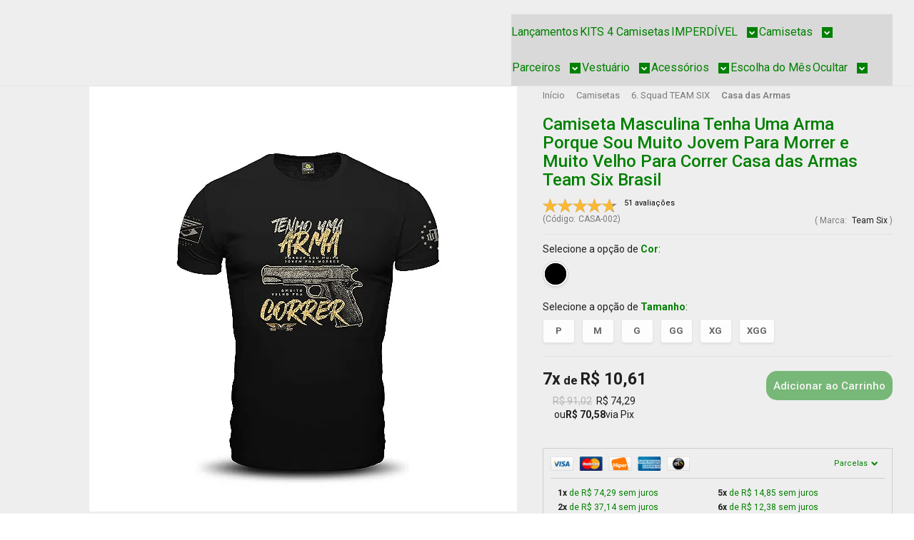

--- FILE ---
content_type: text/html; charset=utf-8
request_url: https://www.teamsixbrasil.com.br/tf6m2lwn0-camiseta-forca-expedicionaria-casa-das-armas
body_size: 43801
content:

<!DOCTYPE html>
<html lang="pt-br">
  <head>
    <meta charset="utf-8">
    <meta content='width=device-width, initial-scale=1.0, maximum-scale=2.0' name='viewport' />
    <title>Camiseta Masculina Tenha Uma Arma Porque Sou Muito Jovem Para Morrer e - Camisetas Masculinas Militares - Team Six Brasil</title>
    <meta http-equiv="X-UA-Compatible" content="IE=edge">
    <meta name="generator" content="Loja Integrada" />

    <link rel="dns-prefetch" href="https://cdn.awsli.com.br/">
    <link rel="preconnect" href="https://cdn.awsli.com.br/">
    <link rel="preconnect" href="https://fonts.googleapis.com">
    <link rel="preconnect" href="https://fonts.gstatic.com" crossorigin>

    
  
      <meta property="og:url" content="https://www.teamsixbrasil.com.br/tf6m2lwn0-camiseta-forca-expedicionaria-casa-das-armas" />
      <meta property="og:type" content="website" />
      <meta property="og:site_name" content="Team Six Brasil" />
      <meta property="og:locale" content="pt_BR" />
    
  <!-- Metadata para o facebook -->
  <meta property="og:type" content="website" />
  <meta property="og:title" content="Camiseta Masculina Tenha Uma Arma Porque Sou Muito Jovem Para Morrer e Muito Velho Para Correr Casa das Armas Team Six Brasil" />
  <meta property="og:image" content="https://cdn.awsli.com.br/800x800/230/230538/produto/72029438/72211161b7.jpg" />
  <meta name="twitter:card" content="product" />
  
  <meta name="twitter:domain" content="www.teamsixbrasil.com.br" />
  <meta name="twitter:url" content="https://www.teamsixbrasil.com.br/tf6m2lwn0-camiseta-forca-expedicionaria-casa-das-armas?utm_source=twitter&utm_medium=twitter&utm_campaign=twitter" />
  <meta name="twitter:title" content="Camiseta Masculina Tenha Uma Arma Porque Sou Muito Jovem Para Morrer e Muito Velho Para Correr Casa das Armas Team Six Brasil" />
  <meta name="twitter:description" content="Procurando Camiseta Masculina Tenha Uma Arma Porque Sou Muito Jovem Para Morrer e Muito Velho Para Correr Casa das Armas? A Team Six é a melhor Loja Online de Camisetas Estampadas, Camisetas Masculinas, Artigos e Vestuário Tático Militar. Frete Gráti" />
  <meta name="twitter:image" content="https://cdn.awsli.com.br/300x300/230/230538/produto/72029438/72211161b7.jpg" />
  <meta name="twitter:label1" content="Código" />
  <meta name="twitter:data1" content="CASA-002" />
  <meta name="twitter:label2" content="Disponibilidade" />
  <meta name="twitter:data2" content="Disponível" />


    
  
    <script>
      setTimeout(function() {
        if (typeof removePageLoading === 'function') {
          removePageLoading();
        };
      }, 7000);
    </script>
  



    

  

    <link rel="canonical" href="https://www.teamsixbrasil.com.br/tf6m2lwn0-camiseta-forca-expedicionaria-casa-das-armas" />
  



  <meta name="description" content="Procurando Camiseta Masculina Tenha Uma Arma Porque Sou Muito Jovem Para Morrer e Muito Velho Para Correr Casa das Armas? A Team Six é a melhor Loja Online de Camisetas Estampadas, Camisetas Masculinas, Artigos e Vestuário Tático Militar. Frete Gráti" />
  <meta property="og:description" content="Procurando Camiseta Masculina Tenha Uma Arma Porque Sou Muito Jovem Para Morrer e Muito Velho Para Correr Casa das Armas? A Team Six é a melhor Loja Online de Camisetas Estampadas, Camisetas Masculinas, Artigos e Vestuário Tático Militar. Frete Gráti" />


  <meta name="keywords" content="camiseta tenho arma, arma, preta, casa das armas, casa, jovem, velho" />






  <meta name="robots" content="index, follow" />



    
      
        <link rel="shortcut icon" href="https://cdn.awsli.com.br/230/230538/favicon/e8a3340379.jpg" />
      
      <link rel="icon" href="https://cdn.awsli.com.br/230/230538/favicon/e8a3340379.jpg" sizes="192x192">
    
    
      <meta name="theme-color" content="#000000">
    

    
      <link rel="stylesheet" href="https://cdn.awsli.com.br/production/static/loja/estrutura/v1/css/all.min.css?v=eaac3f3" type="text/css">
    
    <!--[if lte IE 8]><link rel="stylesheet" href="https://cdn.awsli.com.br/production/static/loja/estrutura/v1/css/ie-fix.min.css" type="text/css"><![endif]-->
    <!--[if lte IE 9]><style type="text/css">.lateral-fulbanner { position: relative; }</style><![endif]-->

    
      <link rel="stylesheet" href="https://cdn.awsli.com.br/production/static/loja/estrutura/v1/css/tema-escuro.min.css?v=eaac3f3" type="text/css">
    

    
    
      <link href="https://fonts.googleapis.com/css2?family=Open%20Sans:wght@300;400;600;700&display=swap" rel="stylesheet">
    

    
      <link rel="stylesheet" href="https://cdn.awsli.com.br/production/static/loja/estrutura/v1/css/bootstrap-responsive.css?v=eaac3f3" type="text/css">
      <link rel="stylesheet" href="https://cdn.awsli.com.br/production/static/loja/estrutura/v1/css/style-responsive.css?v=eaac3f3">
    

    <link rel="stylesheet" href="/tema.css?v=20251021-100749">

    

    <script type="text/javascript">
      var LOJA_ID = 230538;
      var MEDIA_URL = "https://cdn.awsli.com.br/";
      var API_URL_PUBLIC = 'https://api.awsli.com.br/';
      
        var CARRINHO_PRODS = [];
      
      var ENVIO_ESCOLHIDO = 0;
      var ENVIO_ESCOLHIDO_CODE = 0;
      var CONTRATO_INTERNACIONAL = false;
      var CONTRATO_BRAZIL = !CONTRATO_INTERNACIONAL;
      var IS_STORE_ASYNC = true;
      var IS_CLIENTE_ANONIMO = false;
    </script>

    

    <!-- Editor Visual -->
    

    <script>
      

      const isPreview = JSON.parse(sessionStorage.getItem('preview', true));
      if (isPreview) {
        const url = location.href
        location.search === '' && url + (location.search = '?preview=None')
      }
    </script>

    
      <script src="https://cdn.awsli.com.br/production/static/loja/estrutura/v1/js/all.min.js?v=eaac3f3"></script>
    
    <!-- HTML5 shim and Respond.js IE8 support of HTML5 elements and media queries -->
    <!--[if lt IE 9]>
      <script src="https://oss.maxcdn.com/html5shiv/3.7.2/html5shiv.min.js"></script>
      <script src="https://oss.maxcdn.com/respond/1.4.2/respond.min.js"></script>
    <![endif]-->

    <link rel="stylesheet" href="https://cdn.awsli.com.br/production/static/loja/estrutura/v1/css/slick.min.css" type="text/css">
    <script src="https://cdn.awsli.com.br/production/static/loja/estrutura/v1/js/slick.min.js?v=eaac3f3"></script>
    <link rel="stylesheet" href="https://cdn.awsli.com.br/production/static/css/jquery.fancybox.min.css" type="text/css" />
    <script src="https://cdn.awsli.com.br/production/static/js/jquery/jquery.fancybox.pack.min.js"></script>

    
    

  
  <link rel="stylesheet" href="https://cdn.awsli.com.br/production/static/loja/estrutura/v1/css/imagezoom.min.css" type="text/css">
  <script src="https://cdn.awsli.com.br/production/static/loja/estrutura/v1/js/jquery.imagezoom.min.js"></script>

  <script type="text/javascript">
    var PRODUTO_ID = '72029438';
    var URL_PRODUTO_FRETE_CALCULAR = 'https://www.teamsixbrasil.com.br/carrinho/frete';
    var variacoes = [{72029442: [37093, 38417]}, {72029441: [37093, 38416]}, {72029439: [37093, 38420]}, {150393217: [37093, 38448]}, {72029444: [37093, 38419]}, {72029443: [37093, 38418]}];
    var grades = [8945, 8950];
    var imagem_grande = "https://cdn.awsli.com.br/2500x2500/230/230538/produto/72029438/72211161b7.jpg";
    var produto_grades_imagens = {};
    var produto_preco_sob_consulta = false;
    var produto_preco = 74.29;
  </script>
  <script type="text/javascript" src="https://cdn.awsli.com.br/production/static/loja/estrutura/v1/js/produto.min.js?v=eaac3f3"></script>
  <script type="text/javascript" src="https://cdn.awsli.com.br/production/static/loja/estrutura/v1/js/eventos-pixel-produto.min.js?v=eaac3f3"></script>


    
      
        
      
        <!-- Global site tag (gtag.js) - Google Analytics -->
<script async src="https://www.googletagmanager.com/gtag/js?l=LIgtagDataLayer&id=G-LZLH3GVEX5"></script>
<script>
  window.LIgtagDataLayer = window.LIgtagDataLayer || [];
  function LIgtag(){LIgtagDataLayer.push(arguments);}
  LIgtag('js', new Date());

  LIgtag('set', {
    'currency': 'BRL',
    'country': 'BR'
  });
  LIgtag('config', 'G-LZLH3GVEX5');
  

  if(window.performance) {
    var timeSincePageLoad = Math.round(performance.now());
    LIgtag('event', 'timing_complete', {
      'name': 'load',
      'time': timeSincePageLoad
    });
  }

  $(document).on('li_view_home', function(_, eventID) {
    LIgtag('event', 'view_home');
  });

  $(document).on('li_select_product', function(_, eventID, data) {
    LIgtag('event', 'select_item', data);
  });

  $(document).on('li_start_contact', function(_, eventID, value) {
    LIgtag('event', 'start_contact', {
      value
    });
  });

  $(document).on('li_view_catalog', function(_, eventID) {
    LIgtag('event', 'view_catalog');
  });

  $(document).on('li_search', function(_, eventID, search_term) {
    LIgtag('event', 'search', {
      search_term
    });
  });

  $(document).on('li_filter_products', function(_, eventID, data) {
    LIgtag('event', 'filter_products', data);
  });

  $(document).on('li_sort_products', function(_, eventID, value) {
    LIgtag('event', 'sort_products', {
      value
    });
  });

  $(document).on('li_view_product', function(_, eventID, item) {
    LIgtag('event', 'view_item', {
      items: [item]
    });
  });

  $(document).on('li_select_variation', function(_, eventID, data) {
    LIgtag('event', 'select_variation', data);
  });

  $(document).on('li_calculate_shipping', function(_, eventID, data) {
    LIgtag('event', 'calculate_shipping', {
      zipcode: data.zipcode
    });
  });

  $(document).on('li_view_cart', function(_, eventID, data) {
    LIgtag('event', 'view_cart', data);
  });

  $(document).on('li_add_to_cart', function(_, eventID, data) {
    LIgtag('event', 'add_to_cart', {
      items: data.items
    });
  });

  $(document).on('li_apply_coupon', function(_, eventID, value) {
    LIgtag('event', 'apply_coupon', {
      value
    });
  });

  $(document).on('li_change_quantity', function(_, eventID, item) {
    LIgtag('event', 'change_quantity', {
      items: [item]
    });
  });

  $(document).on('li_remove_from_cart', function(_, eventID, item) {
    LIgtag('event', 'remove_from_cart', {
      items: [item]
    });
  });

  $(document).on('li_return_home', function(_, eventID) {
    LIgtag('event', 'return_home');
  });

  $(document).on('li_view_checkout', function(_, eventID, data) {
    LIgtag('event', 'begin_checkout', data);
  });

  $(document).on('li_login', function(_, eventID) {
    LIgtag('event', 'login');
  });

  $(document).on('li_change_address', function(_, eventID, value) {
    LIgtag('event', 'change_address', {
      value
    });
  });

  $(document).on('li_change_shipping', function(_, eventID, data) {
    LIgtag('event', 'add_shipping_info', data);
  });

  $(document).on('li_change_payment', function(_, eventID, data) {
    LIgtag('event', 'add_payment_info', data);
  });

  $(document).on('li_start_purchase', function(_, eventID) {
    LIgtag('event', 'start_purchase');
  });

  $(document).on('li_checkout_error', function(_, eventID, value) {
    LIgtag('event', 'checkout_error', {
      value
    });
  });

  $(document).on('li_purchase', function(_, eventID, data) {
    LIgtag('event', 'purchase', data);

    
  });
</script>
      
        
      
        <!-- Facebook Pixel Code -->
<script>
  !function(f,b,e,v,n,t,s)
  {if(f.fbq)return;n=f.fbq=function(){n.callMethod?
  n.callMethod.apply(n,arguments):n.queue.push(arguments)};
  if(!f._fbq)f._fbq=n;n.push=n;n.loaded=!0;n.version='2.0';
  n.queue=[];t=b.createElement(e);t.async=!0;
  t.src=v;s=b.getElementsByTagName(e)[0];
  s.parentNode.insertBefore(t,s)}(window, document,'script',
  'https://connect.facebook.net/en_US/fbevents.js');

  var has_meta_app = true,
    li_fb_user_data = {};

  try {
    var user_session_identifier = $.cookie('li_user_session_identifier');

    if (!user_session_identifier) {
      user_session_identifier = uuidv4();

      $.cookie('li_user_session_identifier', user_session_identifier, {
        path: '/'
      });
    };
  } catch (err) { }
  
  fbq('init', '572024993242027', {
    country: 'br',
    external_id: user_session_identifier,
    ...li_fb_user_data
  }, {
    agent: 'li'
  });
  
  $(document).on('li_view_home', function(_, eventID) {
    fbq('track', 'PageView', {}, { eventID: eventID + '-PV' });
  
    fbq('trackCustom', 'ViewHome', {}, { eventID });
  });

  $(document).on('li_select_product', function(_, eventID, data) {
    var body = {
      content_ids: [data.item_sku],
      content_name: data.item_name
    };

    fbq('trackCustom', 'SelectItem', body, { eventID });
  });

  $(document).on('li_start_contact', function(_, eventID, value) {
    var body = {
      content_name: value
    };

    fbq('track', 'Contact', body, { eventID });
  });

  $(document).on('li_view_catalog', function(_, eventID) {
    fbq('track', 'PageView', {}, { eventID: eventID + '-PV' });
  
    fbq('trackCustom', 'ViewCatalog', {}, { eventID });
  });

  $(document).on('li_search', function(_, eventID, search_term) {
    var body = {
      search_string: search_term
    };

    fbq('track', 'Search', body, { eventID });
  });

  $(document).on('li_filter_products', function(_, eventID, data) {
    var body = {
      content_name: data.attribute_name + ':' + data.attribute_value
    };

    fbq('trackCustom', 'FilterProducts', body, { eventID });
  });

  $(document).on('li_sort_products', function(_, eventID, value) {
    var body = {
      content_name: value
    };

    fbq('trackCustom', 'SortProducts', body, { eventID });
  });

  $(document).on('li_view_product', function(_, eventID, item) {
    fbq('track', 'PageView', {}, { eventID: eventID + '-PV' });
  
    var body = {
      content_ids: [item.item_sku],
      content_category: item.item_category,
      content_name: item.item_name,
      content_type: item.item_type,
      currency: 'BRL',
      value: item.price
    };

    fbq('track', 'ViewContent', body, { eventID });
  });

  $(document).on('li_select_variation', function(_, eventID, data) {
    var body = {
      content_name: data.grid_name + ':' + data.variation_name
    };

    fbq('track', 'CustomizeProduct', body, { eventID });
  });

  $(document).on('li_calculate_shipping', function(_, eventID, data) {
    var body = {
      content_name: data.zipcode
    };

    fbq('trackCustom', 'CalculateShipping', body, { eventID });
  });

  $(document).on('li_view_buy_together', function(_, eventID, data) {
    var content_ids = $.map(data.items, function(item) {
      return item.item_sku;
    });

    var body = {
      content_ids,
      content_name: data.title
    };

    fbq('trackCustom', 'ViewBuyTogether', body, { eventID });
  });

  $(document).on('li_select_buy_together_variation', function(_, eventID, data) {
    var body = {
      content_name: data.grid_name + ':' + data.variation_name
    };

    fbq('track', 'CustomizeBuyTogetherProduct', body, { eventID });
  });

  $(document).on('li_view_cart', function(_, eventID, data) {
    fbq('track', 'PageView', {}, { eventID: eventID + '-PV' });
  
    var contents = $.map(data.items, function(item) {
      return {
        id: item.item_sku,
        quantity: item.quantity
      };
    });

    var body = {
      contents,
      content_type: 'product',
      currency: 'BRL',
      num_items: contents.length,
      value: data.value
    };

    fbq('trackCustom', 'ViewCart', body, { eventID });
  });

  $(document).on('li_add_to_cart', function(_, eventID, data) {
    var value = 0;

    var contents = $.map(data.items, function(item) {
      value += item.price * item.quantity;

      return {
        id: item.item_sku,
        quantity: item.quantity
      };
    });

    var body = {
      contents,
      content_type: 'product',
      currency: 'BRL',
      value
    };

    fbq('track', 'AddToCart', body, { eventID });
  });

  $(document).on('li_apply_coupon', function(_, eventID, value) {
    var body = {
      content_name: value
    };

    fbq('trackCustom', 'ApplyCoupon', body, { eventID });
  });

  $(document).on('li_change_quantity', function(_, eventID, item) {
    var body = {
      contents: [
        {
          id: item.item_id,
          quantity: item.quantity
        }
      ]
    };

    fbq('trackCustom', 'ChangeQuantity', body, { eventID });
  });

  $(document).on('li_remove_from_cart', function(_, eventID, item) {
    var body = {
      content_ids: [item.item_id]
    };

    fbq('trackCustom', 'RemoveFromCart', body, { eventID });
  });

  $(document).on('li_return_home', function(_, eventID) {
    fbq('trackCustom', 'ReturnHome', {}, { eventID });
  });

  $(document).on('li_view_checkout', function(_, eventID, data) {
    fbq('track', 'PageView', {}, { eventID: eventID + '-PV' });
  
    var contents = $.map(data.items, function(item) {
      return {
        id: item.item_sku,
        quantity: item.quantity
      };
    });

    var body = {
      contents,
      content_type: 'product',
      currency: 'BRL',
      num_items: contents.length,
      value: data.value
    };

    fbq('track', 'InitiateCheckout', body, { eventID });
  });

  $(document).on('li_login', function(_, eventID) {
    fbq('track', 'PageView', {}, { eventID: eventID + '-PV' });

    fbq('trackCustom', 'Login', {}, { eventID });
  });

  $(document).on('li_change_address', function(_, eventID, value) {
    var body = {
      content_name: value
    };

    fbq('trackCustom', 'ChangeAddress', body, { eventID });
  });

  $(document).on('li_change_shipping', function(_, eventID, data) {
    var contents = $.map(data.items, function(item) {
      return {
        id: item.item_sku,
        quantity: item.quantity
      };
    });

    var body = {
      contents,
      content_name: data.shipping_tier
    };

    fbq('trackCustom', 'AddShippingInfo', body, { eventID });
  });

  $(document).on('li_change_payment', function(_, eventID, data) {
    var contents = $.map(data.items, function(item) {
      return {
        id: item.item_sku,
        quantity: item.quantity
      };
    });

    var body = {
      contents,
      content_name: data.payment_type
    };

    fbq('track', 'AddPaymentInfo', body, { eventID });
  });

  $(document).on('li_start_purchase', function(_, eventID) {
    fbq('trackCustom', 'StartPurchase', {}, { eventID });
  });

  $(document).on('li_checkout_error', function(_, eventID, value) {
    var body = {
      content_name: value
    };

    fbq('trackCustom', 'CheckoutError', body, { eventID });
  });

  $(document).on('li_purchase', function(_, eventID, data) {
    var contents = $.map(data.items, function(item) {
      return {
        id: item.item_sku,
        quantity: item.quantity
      };
    });

    var body = {
      contents,
      content_type: 'product',
      currency: 'BRL',
      num_items: contents.length,
      value: data.total_value,
      order_id: data.transaction_id
    };

    fbq('track', 'Purchase', body, { eventID });
  });
  
  $(document).on('li_view_page', function(_, eventID) {
    fbq('track', 'PageView', {}, { eventID: eventID + '-PV' });
  });

  $(document).on('li_view_purchase', function(_, eventID) {
    fbq('track', 'PageView', {}, { eventID: eventID + '-PV' });
  });

  $(document).on('li_view_wishlist', function(_, eventID) {
    fbq('track', 'PageView', {}, { eventID: eventID + '-PV' });
  });

  $(document).on('li_view_orders', function(_, eventID) {
    fbq('track', 'PageView', {}, { eventID: eventID + '-PV' });
  });

  $(document).on('li_view_account', function(_, eventID) {
    fbq('track', 'PageView', {}, { eventID: eventID + '-PV' });
  });

  $(document).on('li_view_others', function(_, eventID) {
    fbq('track', 'PageView', {}, { eventID: eventID + '-PV' });
  });
</script>
<noscript>
  <img height="1" width="1" style="display:none" 
       src="https://www.facebook.com/tr?id=572024993242027&ev=PageView&noscript=1"/>
</noscript>
<!-- End Facebook Pixel Code -->
      
    

    
<script>
  var url = '/_events/api/setEvent';

  var sendMetrics = function(event, user = {}) {
    var unique_identifier = uuidv4();

    try {
      var data = {
        request: {
          id: unique_identifier,
          environment: 'production'
        },
        store: {
          id: 230538,
          name: 'Team Six Brasil',
          test_account: false,
          has_meta_app: window.has_meta_app ?? false,
          li_search: true
        },
        device: {
          is_mobile: /Mobi/.test(window.navigator.userAgent),
          user_agent: window.navigator.userAgent,
          ip: '###device_ip###'
        },
        page: {
          host: window.location.hostname,
          path: window.location.pathname,
          search: window.location.search,
          type: 'product',
          title: document.title,
          referrer: document.referrer
        },
        timestamp: '###server_timestamp###',
        user_timestamp: new Date().toISOString(),
        event,
        origin: 'store'
      };

      if (window.performance) {
        var [timing] = window.performance.getEntriesByType('navigation');

        data['time'] = {
          server_response: Math.round(timing.responseStart - timing.requestStart)
        };
      }

      var _user = {},
          user_email_cookie = $.cookie('user_email'),
          user_data_cookie = $.cookie('LI-UserData');

      if (user_email_cookie) {
        var user_email = decodeURIComponent(user_email_cookie);

        _user['email'] = user_email;
      }

      if (user_data_cookie) {
        var user_data = JSON.parse(user_data_cookie);

        _user['logged'] = user_data.logged;
        _user['id'] = user_data.id ?? undefined;
      }

      $.each(user, function(key, value) {
        _user[key] = value;
      });

      if (!$.isEmptyObject(_user)) {
        data['user'] = _user;
      }

      try {
        var session_identifier = $.cookie('li_session_identifier');

        if (!session_identifier) {
          session_identifier = uuidv4();
        };

        var expiration_date = new Date();

        expiration_date.setTime(expiration_date.getTime() + (30 * 60 * 1000)); // 30 minutos

        $.cookie('li_session_identifier', session_identifier, {
          expires: expiration_date,
          path: '/'
        });

        data['session'] = {
          id: session_identifier
        };
      } catch (err) { }

      try {
        var user_session_identifier = $.cookie('li_user_session_identifier');

        if (!user_session_identifier) {
          user_session_identifier = uuidv4();

          $.cookie('li_user_session_identifier', user_session_identifier, {
            path: '/'
          });
        };

        data['user_session'] = {
          id: user_session_identifier
        };
      } catch (err) { }

      var _cookies = {},
          fbc = $.cookie('_fbc'),
          fbp = $.cookie('_fbp');

      if (fbc) {
        _cookies['fbc'] = fbc;
      }

      if (fbp) {
        _cookies['fbp'] = fbp;
      }

      if (!$.isEmptyObject(_cookies)) {
        data['session']['cookies'] = _cookies;
      }

      try {
        var ab_test_cookie = $.cookie('li_ab_test_running');

        if (ab_test_cookie) {
          var ab_test = JSON.parse(atob(ab_test_cookie));

          if (ab_test.length) {
            data['store']['ab_test'] = ab_test;
          }
        }
      } catch (err) { }

      var _utm = {};

      $.each(sessionStorage, function(key, value) {
        if (key.startsWith('utm_')) {
          var name = key.split('_')[1];

          _utm[name] = value;
        }
      });

      if (!$.isEmptyObject(_utm)) {
        data['session']['utm'] = _utm;
      }

      var controller = new AbortController();

      setTimeout(function() {
        controller.abort();
      }, 5000);

      fetch(url, {
        keepalive: true,
        method: 'POST',
        headers: {
          'Content-Type': 'application/json'
        },
        body: JSON.stringify({ data }),
        signal: controller.signal
      });
    } catch (err) { }

    return unique_identifier;
  }
</script>

    
<script>
  (function() {
    var initABTestHandler = function() {
      try {
        if ($.cookie('li_ab_test_running')) {
          return
        };
        var running_tests = [];

        
        
        
        

        var running_tests_to_cookie = JSON.stringify(running_tests);
        running_tests_to_cookie = btoa(running_tests_to_cookie);
        $.cookie('li_ab_test_running', running_tests_to_cookie, {
          path: '/'
        });

        
        if (running_tests.length > 0) {
          setTimeout(function() {
            $.ajax({
              url: "/conta/status"
            });
          }, 500);
        };

      } catch (err) { }
    }
    setTimeout(initABTestHandler, 500);
  }());
</script>

    
<script>
  $(function() {
    // Clicar em um produto
    $('.listagem-item').click(function() {
      var row, column;

      var $list = $(this).closest('[data-produtos-linha]'),
          index = $(this).closest('li').index();

      if($list.find('.listagem-linha').length === 1) {
        var productsPerRow = $list.data('produtos-linha');

        row = Math.floor(index / productsPerRow) + 1;
        column = (index % productsPerRow) + 1;
      } else {
        row = $(this).closest('.listagem-linha').index() + 1;
        column = index + 1;
      }

      var body = {
        item_id: $(this).attr('data-id'),
        item_sku: $(this).find('.produto-sku').text(),
        item_name: $(this).find('.nome-produto').text().trim(),
        item_row: row,
        item_column: column
      };

      var eventID = sendMetrics({
        type: 'event',
        name: 'select_product',
        data: body
      });

      $(document).trigger('li_select_product', [eventID, body]);
    });

    // Clicar no "Fale Conosco"
    $('#modalContato').on('show', function() {
      var value = 'Fale Conosco';

      var eventID = sendMetrics({
        type: 'event',
        name: 'start_contact',
        data: { text: value }
      });

      $(document).trigger('li_start_contact', [eventID, value]);
    });

    // Clicar no WhatsApp
    $('.li-whatsapp a').click(function() {
      var value = 'WhatsApp';

      var eventID = sendMetrics({
        type: 'event',
        name: 'start_contact',
        data: { text: value }
      });

      $(document).trigger('li_start_contact', [eventID, value]);
    });

    
      // Visualizar o produto
      var body = {
        item_id: '72029438',
        item_sku: 'CASA-002',
        item_name: 'Camiseta Masculina Tenha Uma Arma Porque Sou Muito Jovem Para Morrer e Muito Velho Para Correr Casa das Armas Team Six Brasil',
        item_category: 'Casa das Armas',
        item_type: 'product_group',
        
          full_price: 91.02,
          promotional_price: 74.29,
          price: 74.29,
        
        quantity: 1
      };

      var params = new URLSearchParams(window.location.search),
          recommendation_shelf = null,
          recommendation = {};

      if (
        params.has('recomendacao_id') &&
        params.has('email_ref') &&
        params.has('produtos_recomendados')
      ) {
        recommendation['email'] = {
          id: params.get('recomendacao_id'),
          email_id: params.get('email_ref'),
          products: $.map(params.get('produtos_recomendados').split(','), function(value) {
            return parseInt(value)
          })
        };
      }

      if (recommendation_shelf) {
        recommendation['shelf'] = recommendation_shelf;
      }

      if (!$.isEmptyObject(recommendation)) {
        body['recommendation'] = recommendation;
      }

      var eventID = sendMetrics({
        type: 'pageview',
        name: 'view_product',
        data: body
      });

      $(document).trigger('li_view_product', [eventID, body]);

      // Calcular frete
      $('#formCalcularCep').submit(function() {
        $(document).ajaxSuccess(function(event, xhr, settings) {
          try {
            var url = new URL(settings.url);

            if(url.pathname !== '/carrinho/frete') return;

            var data = xhr.responseJSON;

            if(data.error) return;

            var params = url.searchParams;

            var body = {
              zipcode: params.get('cep'),
              deliveries: $.map(data, function(delivery) {
                if(delivery.msgErro) return;

                return {
                  id: delivery.id,
                  name: delivery.name,
                  price: delivery.price,
                  delivery_time: delivery.deliveryTime
                };
              })
            };

            var eventID = sendMetrics({
              type: 'event',
              name: 'calculate_shipping',
              data: body
            });

            $(document).trigger('li_calculate_shipping', [eventID, body]);

            $(document).off('ajaxSuccess');
          } catch(error) {}
        });
      });

      // Visualizar compre junto
      $(document).on('buy_together_ready', function() {
        var $buyTogether = $('.compre-junto');

        var observer = new IntersectionObserver(function(entries) {
          entries.forEach(function(entry) {
            if(entry.isIntersecting) {
              var body = {
                title: $buyTogether.find('.compre-junto__titulo').text(),
                id: $buyTogether.data('id'),
                items: $buyTogether.find('.compre-junto__produto').map(function() {
                  var $product = $(this);

                  return {
                    item_id: $product.attr('data-id'),
                    item_sku: $product.attr('data-code'),
                    item_name: $product.find('.compre-junto__nome').text(),
                    full_price: $product.find('.compre-junto__preco--regular').data('price') || null,
                    promotional_price: $product.find('.compre-junto__preco--promocional').data('price') || null
                  };
                }).get()
              };

              var eventID = sendMetrics({
                type: 'event',
                name: 'view_buy_together',
                data: body
              });

              $(document).trigger('li_view_buy_together', [eventID, body]);

              observer.disconnect();
            }
          });
        }, { threshold: 1.0 });

        observer.observe($buyTogether.get(0));

        $('.compre-junto__atributo--grade').click(function(event) {
          if(!event.originalEvent) return;

          var body = {
            grid_name: $(this).closest('.compre-junto__atributos').data('grid'),
            variation_name: $(this).data('variation')
          };

          var eventID = sendMetrics({
            type: 'event',
            name: 'select_buy_together_variation',
            data: body
          });

          $(document).trigger('li_select_buy_together_variation', [eventID, body]);
        });

        $('.compre-junto__atributo--lista').change(function(event) {
          if(!event.originalEvent) return;

          var $selectedOption = $(this).find('option:selected');

          if(!$selectedOption.is('[value]')) return;

          var body = {
            grid_name: $(this).closest('.compre-junto__atributos').data('grid'),
            variation_name: $selectedOption.text()
          };

          var eventID = sendMetrics({
            type: 'event',
            name: 'select_buy_together_variation',
            data: body
          });

          $(document).trigger('li_select_buy_together_variation', [eventID, body]);
        });
      });

      // Selecionar uma variação
      $('.atributo-item').click(function(event) {
        if(!event.originalEvent) return;

        var body = {
          grid_name: $(this).data('grade-nome'),
          variation_name: $(this).data('variacao-nome')
        };

        var eventID = sendMetrics({
          type: 'event',
          name: 'select_variation',
          data: body
        });

        $(document).trigger('li_select_variation', [eventID, body]);
      });
    
  });
</script>


    
	<!-- #A2Q-MEDIR COTACAO FRETE -->
  
      <script type="text/javascript" charset="utf-8">
//medir falhas frete Esdras / Leo
var cpold = "";
if (!window.LIgtag){
	window.dataLayer = window.dataLayer || [];
	window.LIgtag = function(){dataLayer.push(arguments);}
}
$(document).ajaxComplete(function(eve, req, opt) {
    var tp = null;
    if(req.TimeStarted) tp = new Date().getTime() - req.TimeStarted;
    if (opt.url.includes("/carrinho/frete")){
		var frete_api = false;
		var su = 0;
		if (req.responseJSON && req.responseJSON.length){
			req.responseJSON.forEach(function(e,i){
				if (e.type && e.type == "FreteBarato"){
					if (!frete_api){
						frete_api = true;
						su = 1;
					}
				}
			})
		}
		//if (frete_api== false){
		    var cp = $('input.input-small.input-cep').val().replaceAll(/[^0-9]/g, '');
		    //var cp = $('.cep input[name="cep-prefixo"]').val().replaceAll(/[^0-9]/g, '')+$('.cep input[name="cep-sufixo"]').val().replaceAll(/[^0-9]/g, '')

		    if (cpold != cp){
		        cpold = cp;
    		    var re = req.responseText;
    		    $.ajax({
                  type: "POST",
                  url: "https://app.lastrocketdigitalagency.com.br/api/frete.php",
                  data: {"ie":"2", "cp":cp,"lc":"produto", "re": re, "su": su, "tp": tp },
                  success: function(data){console.log(data)}
				  //,dataType: 'text'
                });
				if (su==1){
					if (window.LIgtag)	window.LIgtag('event', 'frenet_produto_sucesso');
					if (window.ga) ga('send', 'event', { eventCategory: 'a2q-produto', eventAction: 'a2q-calculo-frete',eventLabel: 'a2q-frete-sucesso', eventValue: cp});
				} else {
					if (window.LIgtag)	window.LIgtag('event', 'frenet_produto_erro');
					if (window.ga) ga('send', 'event', { eventCategory: 'a2q-produto', eventAction: 'a2q-calculo-frete',eventLabel: 'a2q-frete-erro', eventValue: cp});
				}
			}
		//}
	}
})
</script>
  

	<!-- 🟢Open Insta p/ Safari -->
  
    <script type="text/javascript" charset="utf-8">
      /*
function openInSafari(url) {
  // Try both Safari URL schemes for maximum compatibility
  const xSafariScheme = `x-safari-https://${url.replace(/^https?:\/\//, '')}`;
  const legacyScheme = `com-apple-mobilesafari-tab:${url}`;
  
  // Try newer scheme first (works on iOS 15/17/18, macOS)
  setTimeout(() => { location.href = xSafariScheme; }, 100);
  
  // Then try legacy scheme (works on older iOS, iOS 16)
  setTimeout(() => { location.href = legacyScheme; }, 600);
  
  // Fallback to normal URL if neither works
  setTimeout(() => { location.href = url; }, 1500);
}

var ua = navigator.userAgent || navigator.vendor;

var isInstagram = (ua.indexOf('Instagram') > -1) ? true : false;
var isFacebook = (ua.indexOf('FBAV') > -1) ? true : false;

if (isInstagram || isFacebook) {
    if (/iPad|iPhone|iPod/.test(ua)) {
      openInSafari(document.location.href);
    }
}
*/
    </script>
  

	<!-- LR - Full Page loading -->
  
    <style type="text/css">
      /* Corerração LR - 2022-12-09 - tira página em branco no inicio da carga do site
*/
#full-page-loading {
    display:none!important;
}
    </style>
  

	<!-- #A2Q-ajaxSend-TimeStarted -->
  
      <script type="text/javascript" charset="utf-8">
/*

//medir tempo de resposta ajax Esdras / Leo
$(document).ajaxSend(function (event, jqxhr, settings) {
    jqxhr.TimeStarted = new Date().getTime();
    //console.log('ajaxSend-TimeStarted');
});*/
</script>
  

	<!-- #A2Q-Performance = navigation -->
  
      <script type="text/javascript" charset="utf-8">
////////////////////////////////////
//medir de performance Esdras / Leo
/*window.addEventListener('DOMContentLoaded',function () {
	var dt = JSON.stringify(performance.getEntriesByType('navigation')[0]);
    var pg = null;
    try {
        document.body.classList.forEach(function(e,i){
            if (e.includes('pagina-')) {pg = e};
        })
    	$.ajax({
    	  type: "POST",
    	  url: "https://app.lastrocketdigitalagency.com.br/api/navigation.php",
    	  data: {"ie":"2", "dt": dt, "pg": pg},
    	  success: function(data){}
    	});

    } catch (e) {
       console.log('Navigation Error: ', e.message)
    }    	
});*/
</script>
  


    
      
        <link href="//cdn.awsli.com.br/temasv2/4402/__theme_custom.css?v=1753453659" rel="stylesheet" type="text/css">
<script src="//cdn.awsli.com.br/temasv2/4402/__theme_custom.js?v=1753453659"></script>
      
    

    
      <link rel="stylesheet" href="/avancado.css?v=20251021-100749" type="text/css" />
    

    

    
  <link rel="manifest" href="/manifest.json" />




  </head>
  <body class="pagina-produto produto-72029438 tema-transparente  ">
    <div id="fb-root"></div>
    
  
    <div id="full-page-loading">
      <div class="conteiner" style="height: 100%;">
        <div class="loading-placeholder-content">
          <div class="loading-placeholder-effect loading-placeholder-header"></div>
          <div class="loading-placeholder-effect loading-placeholder-body"></div>
        </div>
      </div>
      <script>
        var is_full_page_loading = true;
        function removePageLoading() {
          if (is_full_page_loading) {
            try {
              $('#full-page-loading').remove();
            } catch(e) {}
            try {
              var div_loading = document.getElementById('full-page-loading');
              if (div_loading) {
                div_loading.remove();
              };
            } catch(e) {}
            is_full_page_loading = false;
          };
        };
        $(function() {
          setTimeout(function() {
            removePageLoading();
          }, 1);
        });
      </script>
      <style>
        #full-page-loading { position: fixed; z-index: 9999999; margin: auto; top: 0; left: 0; bottom: 0; right: 0; }
        #full-page-loading:before { content: ''; display: block; position: fixed; top: 0; left: 0; width: 100%; height: 100%; background: rgba(255, 255, 255, .98); background: radial-gradient(rgba(255, 255, 255, .99), rgba(255, 255, 255, .98)); }
        .loading-placeholder-content { height: 100%; display: flex; flex-direction: column; position: relative; z-index: 1; }
        .loading-placeholder-effect { background-color: #F9F9F9; border-radius: 5px; width: 100%; animation: pulse-loading 1.5s cubic-bezier(0.4, 0, 0.6, 1) infinite; }
        .loading-placeholder-content .loading-placeholder-body { flex-grow: 1; margin-bottom: 30px; }
        .loading-placeholder-content .loading-placeholder-header { height: 20%; min-height: 100px; max-height: 200px; margin: 30px 0; }
        @keyframes pulse-loading{50%{opacity:.3}}
      </style>
    </div>
  



    
      
        




<div class="barra-inicial fundo-secundario">
  <div class="conteiner">
    <div class="row-fluid">
      <div class="lista-redes span3 hidden-phone">
        
          <ul>
            
            
            
            
            
              <li>
                <a href="https://instagram.com/teamsix.brasil" target="_blank" aria-label="Siga nos no Instagram"><i class="icon-instagram"></i></a>
              </li>
            
            
            
          </ul>
        
      </div>
      <div class="canais-contato span9">
        <ul>
          <li class="hidden-phone">
            <a href="#modalContato" data-toggle="modal" data-target="#modalContato">
              <i class="icon-comment"></i>
              Fale Conosco
            </a>
          </li>
          
            <li>
              <span>
                <i class="icon-phone"></i>Telefone: (47) 3052-7473
              </span>
            </li>
          
          
            <li class="tel-whatsapp">
              <span>
                <i class="fa fa-whatsapp"></i>Whatsapp: (47) 99703-7187
              </span>
            </li>
          
          
        </ul>
      </div>
    </div>
  </div>
</div>

      
    

    <div class="conteiner-principal">
      
        
          
<div id="cabecalho">

  <div class="atalhos-mobile visible-phone fundo-secundario borda-principal">
    <ul>

      <li><a href="https://www.teamsixbrasil.com.br/" class="icon-home"> </a></li>
      
      <li class="fundo-principal"><a href="https://www.teamsixbrasil.com.br/carrinho/index" class="icon-shopping-cart"> </a></li>
      
      
        <li class="menu-user-logged" style="display: none;"><a href="https://www.teamsixbrasil.com.br/conta/logout" class="icon-signout menu-user-logout"> </a></li>
      
      
      <li><a href="https://www.teamsixbrasil.com.br/conta/index" class="icon-user"> </a></li>
      
      <li class="vazia"><span>&nbsp;</span></li>

    </ul>
  </div>

  <div class="conteiner">
    <div class="row-fluid">
      <div class="span3">
        <h2 class="logo cor-secundaria">
          <a href="https://www.teamsixbrasil.com.br/" title="Team Six Brasil">
            
            <img src="https://cdn.awsli.com.br/400x300/230/230538/logo/teamsix-brasil-camisetas-masculinas-militares-3u5f4hoiiz.jpg" alt="Team Six Brasil" />
            
          </a>
        </h2>


      </div>

      <div class="conteudo-topo span9">
        <div class="superior row-fluid hidden-phone">
          <div class="span8">
            
              
                <div class="btn-group menu-user-logged" style="display: none;">
                  <a href="https://www.teamsixbrasil.com.br/conta/index" class="botao secundario pequeno dropdown-toggle" data-toggle="dropdown">
                    Olá, <span class="menu-user-name"></span>
                    <span class="icon-chevron-down"></span>
                  </a>
                  <ul class="dropdown-menu">
                    <li>
                      <a href="https://www.teamsixbrasil.com.br/conta/index" title="Minha conta">Minha conta</a>
                    </li>
                    
                      <li>
                        <a href="https://www.teamsixbrasil.com.br/conta/pedido/listar" title="Minha conta">Meus pedidos</a>
                      </li>
                    
                    <li>
                      <a href="https://www.teamsixbrasil.com.br/conta/favorito/listar" title="Meus favoritos">Meus favoritos</a>
                    </li>
                    <li>
                      <a href="https://www.teamsixbrasil.com.br/conta/logout" title="Sair" class="menu-user-logout">Sair</a>
                    </li>
                  </ul>
                </div>
              
              
                <a href="https://www.teamsixbrasil.com.br/conta/login" class="bem-vindo cor-secundaria menu-user-welcome">
                  Bem-vindo, <span class="cor-principal">identifique-se</span> para fazer pedidos
                </a>
              
            
          </div>
          <div class="span4">
            <ul class="acoes-conta borda-alpha">
              
                <li>
                  <i class="icon-list fundo-principal"></i>
                  <a href="https://www.teamsixbrasil.com.br/conta/pedido/listar" class="cor-secundaria">Meus Pedidos</a>
                </li>
              
              
                <li>
                  <i class="icon-user fundo-principal"></i>
                  <a href="https://www.teamsixbrasil.com.br/conta/index" class="cor-secundaria">Minha Conta</a>
                </li>
              
            </ul>
          </div>
        </div>

        <div class="inferior row-fluid ">
          <div class="span8 busca-mobile">
            <a href="javascript:;" class="atalho-menu visible-phone icon-th botao principal"> </a>

            <div class="busca borda-alpha">
              <form id="form-buscar" action="/buscar" method="get">
                <input id="auto-complete" type="text" name="q" placeholder="Digite o que você procura" value="" autocomplete="off" maxlength="255" />
                <button class="botao botao-busca icon-search fundo-secundario" aria-label="Buscar"></button>
              </form>
            </div>

          </div>

          
            <div class="span4 hidden-phone">
              

  <div class="carrinho vazio">
    
      <a href="https://www.teamsixbrasil.com.br/carrinho/index">
        <i class="icon-shopping-cart fundo-principal"></i>
        <strong class="qtd-carrinho titulo cor-secundaria" style="display: none;">0</strong>
        <span style="display: none;">
          
            <b class="titulo cor-secundaria"><span>Meu Carrinho</span></b>
          
          <span class="cor-secundaria">Produtos adicionados</span>
        </span>
        
          <span class="titulo cor-secundaria vazio-text">Carrinho vazio</span>
        
      </a>
    
    <div class="carrinho-interno-ajax"></div>
  </div>
  
<div class="minicart-placeholder" style="display: none;">
  <div class="carrinho-interno borda-principal">
    <ul>
      <li class="minicart-item-modelo">
        
          <div class="preco-produto com-promocao destaque-parcela ">
            <div>
              <s class="preco-venda">
                R$ --PRODUTO_PRECO_DE--
              </s>
              <strong class="preco-promocional cor-principal">
                R$ --PRODUTO_PRECO_POR--
              </strong>
            </div>
          </div>
        
        <a data-href="--PRODUTO_URL--" class="imagem-produto">
          <img data-src="https://cdn.awsli.com.br/64x64/--PRODUTO_IMAGEM--" alt="--PRODUTO_NOME--" />
        </a>
        <a data-href="--PRODUTO_URL--" class="nome-produto cor-secundaria">
          --PRODUTO_NOME--
        </a>
        <div class="produto-sku hide">--PRODUTO_SKU--</div>
      </li>
    </ul>
    <div class="carrinho-rodape">
      <span class="carrinho-info">
        
          <i>--CARRINHO_QUANTIDADE-- produto no carrinho</i>
        
        
          
            <span class="carrino-total">
              Total: <strong class="titulo cor-principal">R$ --CARRINHO_TOTAL_ITENS--</strong>
            </span>
          
        
      </span>
      <a href="https://www.teamsixbrasil.com.br/carrinho/index" class="botao principal">
        
          <i class="icon-shopping-cart"></i>Ir para o carrinho
        
      </a>
    </div>
  </div>
</div>



            </div>
          
        </div>

      </div>
    </div>
    


  
    
      
<div class="menu superior">
  <ul class="nivel-um">
    


    


    
      <li class="categoria-id-8146137  borda-principal">
        <a href="https://www.teamsixbrasil.com.br/lancamento-camisetas-basicas-militares" title="Lançamentos">
          <strong class="titulo cor-secundaria">Lançamentos</strong>
          
        </a>
        
      </li>
    
      <li class="categoria-id-22697059  borda-principal">
        <a href="https://www.teamsixbrasil.com.br/kit-4-camisetas-masculinas" title="KITS 4 Camisetas">
          <strong class="titulo cor-secundaria">KITS 4 Camisetas</strong>
          
        </a>
        
      </li>
    
      <li class="categoria-id-18664220 com-filho borda-principal">
        <a href="https://www.teamsixbrasil.com.br/ofertas-imperdiveis-team-six" title="IMPERDÍVEL">
          <strong class="titulo cor-secundaria">IMPERDÍVEL</strong>
          
            <i class="icon-chevron-down fundo-secundario"></i>
          
        </a>
        
          <ul class="nivel-dois borda-alpha">
            

  <li class="categoria-id-2808861 ">
    <a href="https://www.teamsixbrasil.com.br/kits-em-promocao" title="0. Kits em Promoção">
      
      0. Kits em Promoção
    </a>
    
  </li>

  <li class="categoria-id-14976616 ">
    <a href="https://www.teamsixbrasil.com.br/4-camisetas-frete-gratis" title="1. FRETE GRÁTIS">
      
      1. FRETE GRÁTIS
    </a>
    
  </li>

  <li class="categoria-id-15650719 ">
    <a href="https://www.teamsixbrasil.com.br/envio-full-team-six" title="3. Envio Imediato">
      
      3. Envio Imediato
    </a>
    
  </li>


          </ul>
        
      </li>
    
      <li class="categoria-id-18664189 com-filho borda-principal">
        <a href="https://www.teamsixbrasil.com.br/colecoes" title="Camisetas">
          <strong class="titulo cor-secundaria">Camisetas</strong>
          
            <i class="icon-chevron-down fundo-secundario"></i>
          
        </a>
        
          <ul class="nivel-dois borda-alpha">
            

  <li class="categoria-id-15342962 ">
    <a href="https://www.teamsixbrasil.com.br/secret-box" title="1. Secret Box">
      
      1. Secret Box
    </a>
    
  </li>

  <li class="categoria-id-909747 com-filho">
    <a href="https://www.teamsixbrasil.com.br/camisetas-militar-masculina" title="2. Linha Premium">
      
        <i class="icon-chevron-right fundo-secundario"></i>
      
      2. Linha Premium
    </a>
    
      <ul class="nivel-tres">
        
          

  <li class="categoria-id-3061882 ">
    <a href="https://www.teamsixbrasil.com.br/camisetas-militares-concept-line-tatica-militar-team-six" title="Camisetas Concept Line">
      
      Camisetas Concept Line
    </a>
    
  </li>

  <li class="categoria-id-3055561 ">
    <a href="https://www.teamsixbrasil.com.br/dark-line" title="Camisetas Dark Line">
      
      Camisetas Dark Line
    </a>
    
  </li>

  <li class="categoria-id-3177144 ">
    <a href="https://www.teamsixbrasil.com.br/camisetas-hurricane-line" title="Camisetas Hurricane Line">
      
      Camisetas Hurricane Line
    </a>
    
  </li>

  <li class="categoria-id-1012052 ">
    <a href="https://www.teamsixbrasil.com.br/camisetas-militares-estrangeiras" title="Camisetas Militares Estrangeiras">
      
      Camisetas Militares Estrangeiras
    </a>
    
  </li>

  <li class="categoria-id-963618 ">
    <a href="https://www.teamsixbrasil.com.br/camisetas-militares-gold-line" title="Camisetas Militares Gold Line">
      
      Camisetas Militares Gold Line
    </a>
    
  </li>

  <li class="categoria-id-1048244 ">
    <a href="https://www.teamsixbrasil.com.br/camiseta-militar-camuflada-sniper-cacador-atirador-de-elite-hunter-exclusiva-team-six" title="Camisetas Militares Linha Hunter">
      
      Camisetas Militares Linha Hunter
    </a>
    
  </li>

  <li class="categoria-id-963910 ">
    <a href="https://www.teamsixbrasil.com.br/camisetas-militares-nacionais" title="Camisetas Militares Nacionais">
      
      Camisetas Militares Nacionais
    </a>
    
  </li>

  <li class="categoria-id-3041101 ">
    <a href="https://www.teamsixbrasil.com.br/colecao-wide-back" title="Camisetas Wide Back">
      
      Camisetas Wide Back
    </a>
    
  </li>

  <li class="categoria-id-8870592 ">
    <a href="https://www.teamsixbrasil.com.br/police-live-matter" title="Police Live Matter">
      
      Police Live Matter
    </a>
    
  </li>


        
      </ul>
    
  </li>

  <li class="categoria-id-2781637 com-filho">
    <a href="https://www.teamsixbrasil.com.br/colecoes-exclusivas" title="3. Temas">
      
        <i class="icon-chevron-right fundo-secundario"></i>
      
      3. Temas
    </a>
    
      <ul class="nivel-tres">
        
          

  <li class="categoria-id-19178674 ">
    <a href="https://www.teamsixbrasil.com.br/camiseta-masculina-feminina-arte-marcial" title="Coleção Artes Marciais">
      
      Coleção Artes Marciais
    </a>
    
  </li>

  <li class="categoria-id-2781640 ">
    <a href="https://www.teamsixbrasil.com.br/colecao-bombeiro" title="Coleção Bombeiro">
      
      Coleção Bombeiro
    </a>
    
  </li>

  <li class="categoria-id-18248791 ">
    <a href="https://www.teamsixbrasil.com.br/copa-2022-team-six" title="Coleção Brasil">
      
      Coleção Brasil
    </a>
    
  </li>

  <li class="categoria-id-2781642 ">
    <a href="https://www.teamsixbrasil.com.br/colecao-exercito" title="Coleção Exército">
      
      Coleção Exército
    </a>
    
  </li>

  <li class="categoria-id-2781644 ">
    <a href="https://www.teamsixbrasil.com.br/colecao-forca-aerea" title="Coleção Força Aérea">
      
      Coleção Força Aérea
    </a>
    
  </li>

  <li class="categoria-id-2781646 ">
    <a href="https://www.teamsixbrasil.com.br/colecao-forcas-especiais" title="Coleção Forças Especiais">
      
      Coleção Forças Especiais
    </a>
    
  </li>

  <li class="categoria-id-2781643 ">
    <a href="https://www.teamsixbrasil.com.br/colecao-marinha" title="Coleção Marinha">
      
      Coleção Marinha
    </a>
    
  </li>

  <li class="categoria-id-18444277 ">
    <a href="https://www.teamsixbrasil.com.br/bolsonaro" title="Coleção Mito">
      
      Coleção Mito
    </a>
    
  </li>

  <li class="categoria-id-2803480 ">
    <a href="https://www.teamsixbrasil.com.br/colecao-patria-amada" title="Coleção Pátria Amada">
      
      Coleção Pátria Amada
    </a>
    
  </li>

  <li class="categoria-id-2781638 ">
    <a href="https://www.teamsixbrasil.com.br/colecao-policia" title="Coleção Polícia">
      
      Coleção Polícia
    </a>
    
  </li>


        
      </ul>
    
  </li>

  <li class="categoria-id-5971102 ">
    <a href="https://www.teamsixbrasil.com.br/camisetas-marca-vidi-vici" title="4. VIDI VICI">
      
      4. VIDI VICI
    </a>
    
  </li>

  <li class="categoria-id-12842972 ">
    <a href="https://www.teamsixbrasil.com.br/funny" title="5. Funny t-shirts">
      
      5. Funny t-shirts
    </a>
    
  </li>

  <li class="categoria-id-2705515 com-filho">
    <a href="https://www.teamsixbrasil.com.br/squad-t6" title="6. Squad TEAM SIX">
      
        <i class="icon-chevron-right fundo-secundario"></i>
      
      6. Squad TEAM SIX
    </a>
    
      <ul class="nivel-tres">
        
          

  <li class="categoria-id-3984055 com-filho">
    <a href="https://www.teamsixbrasil.com.br/camacho" title="Camacho">
      
        <i class="icon-chevron-right fundo-secundario"></i>
      
      Camacho
    </a>
    
      <ul class="nivel-tres">
        
          

  <li class="categoria-id-4997626 ">
    <a href="https://www.teamsixbrasil.com.br/camisetas-basicas-linha-camacho" title="Camisetas Básicas">
      
      Camisetas Básicas
    </a>
    
  </li>

  <li class="categoria-id-4997641 ">
    <a href="https://www.teamsixbrasil.com.br/camisetas-femininas-linha-camacho" title="Camisetas Femininas">
      
      Camisetas Femininas
    </a>
    
  </li>

  <li class="categoria-id-4997677 ">
    <a href="https://www.teamsixbrasil.com.br/camisetas-manga-longa-linha-camacho" title="Camisetas Manga Longa">
      
      Camisetas Manga Longa
    </a>
    
  </li>

  <li class="categoria-id-4997702 ">
    <a href="https://www.teamsixbrasil.com.br/camisetas-regatas-linha-camacho" title="Camisetas Regatas">
      
      Camisetas Regatas
    </a>
    
  </li>

  <li class="categoria-id-4997708 ">
    <a href="https://www.teamsixbrasil.com.br/canecas-linha-camacho" title="Canecas">
      
      Canecas
    </a>
    
  </li>

  <li class="categoria-id-4997646 ">
    <a href="https://www.teamsixbrasil.com.br/casacos-basicos-linha-camacho" title="Casacos Básicos">
      
      Casacos Básicos
    </a>
    
  </li>

  <li class="categoria-id-4997675 ">
    <a href="https://www.teamsixbrasil.com.br/casacos-com-capuz-linha-camacho" title="Casacos com Capuz">
      
      Casacos com Capuz
    </a>
    
  </li>

  <li class="categoria-id-4997707 ">
    <a href="https://www.teamsixbrasil.com.br/posters-com-moldura-linha-camacho" title="Posters com Moldura">
      
      Posters com Moldura
    </a>
    
  </li>


        
      </ul>
    
  </li>

  <li class="categoria-id-7774348 ">
    <a href="https://www.teamsixbrasil.com.br/casa-das-armas" title="Casa das Armas">
      
      Casa das Armas
    </a>
    
  </li>

  <li class="categoria-id-3618803 com-filho">
    <a href="https://www.teamsixbrasil.com.br/gufz6" title="GUFZ6">
      
        <i class="icon-chevron-right fundo-secundario"></i>
      
      GUFZ6
    </a>
    
      <ul class="nivel-tres">
        
          

  <li class="categoria-id-4995167 ">
    <a href="https://www.teamsixbrasil.com.br/camisetas-masculinas-gufz6" title="Camisetas Básicas">
      
      Camisetas Básicas
    </a>
    
  </li>

  <li class="categoria-id-4997303 ">
    <a href="https://www.teamsixbrasil.com.br/camisetas-femininas-linha-gufz6-squad-t6" title="Camisetas Femininas">
      
      Camisetas Femininas
    </a>
    
  </li>

  <li class="categoria-id-3641149 ">
    <a href="https://www.teamsixbrasil.com.br/camiseta-manga-longa-gufz6" title="Camisetas Manga Longa">
      
      Camisetas Manga Longa
    </a>
    
  </li>

  <li class="categoria-id-4996317 ">
    <a href="https://www.teamsixbrasil.com.br/camiseta-regata-linha-gufz6" title="Camisetas Regatas">
      
      Camisetas Regatas
    </a>
    
  </li>

  <li class="categoria-id-4996561 ">
    <a href="https://www.teamsixbrasil.com.br/canecas-linha-gufz6" title="Canecas">
      
      Canecas
    </a>
    
  </li>

  <li class="categoria-id-3633757 ">
    <a href="https://www.teamsixbrasil.com.br/casacos-basicos-gufz6" title="Casacos Básicos">
      
      Casacos Básicos
    </a>
    
  </li>

  <li class="categoria-id-3636348 ">
    <a href="https://www.teamsixbrasil.com.br/casaco-com-capuz-gufz6" title="Casacos com Capuz">
      
      Casacos com Capuz
    </a>
    
  </li>

  <li class="categoria-id-4996665 ">
    <a href="https://www.teamsixbrasil.com.br/posters-com-moldura-linha-gufz6" title="Posters com Moldura">
      
      Posters com Moldura
    </a>
    
  </li>


        
      </ul>
    
  </li>

  <li class="categoria-id-2705656 com-filho">
    <a href="https://www.teamsixbrasil.com.br/instrutor-fritz" title="Instrutor Fritz">
      
        <i class="icon-chevron-right fundo-secundario"></i>
      
      Instrutor Fritz
    </a>
    
      <ul class="nivel-tres">
        
          

  <li class="categoria-id-2705716 ">
    <a href="https://www.teamsixbrasil.com.br/camisetas-linha-instrutor-fritz" title="Camisetas Básicas">
      
      Camisetas Básicas
    </a>
    
  </li>

  <li class="categoria-id-2728704 ">
    <a href="https://www.teamsixbrasil.com.br/camisetas-femininas" title="Camisetas Femininas">
      
      Camisetas Femininas
    </a>
    
  </li>

  <li class="categoria-id-4995127 ">
    <a href="https://www.teamsixbrasil.com.br/camisetas-manga-longa-instrutor-fritz" title="Camisetas Manga Longa">
      
      Camisetas Manga Longa
    </a>
    
  </li>

  <li class="categoria-id-4995111 ">
    <a href="https://www.teamsixbrasil.com.br/camisetas-regatas-instrutor-fritz" title="Camisetas Regatas">
      
      Camisetas Regatas
    </a>
    
  </li>

  <li class="categoria-id-4995113 ">
    <a href="https://www.teamsixbrasil.com.br/casacos-basicos-instrutor-fritz" title="Casacos Básicos">
      
      Casacos Básicos
    </a>
    
  </li>

  <li class="categoria-id-4995122 ">
    <a href="https://www.teamsixbrasil.com.br/casacos-com-capuz-instrutor-fritz" title="Casacos com Capuz">
      
      Casacos com Capuz
    </a>
    
  </li>

  <li class="categoria-id-10299898 ">
    <a href="https://www.teamsixbrasil.com.br/poster-com-moldura-instrutor-fritz" title="Poster com Moldura Instrutor Fritz">
      
      Poster com Moldura Instrutor Fritz
    </a>
    
  </li>


        
      </ul>
    
  </li>

  <li class="categoria-id-10504523 ">
    <a href="https://www.teamsixbrasil.com.br/lador" title="LadoR">
      
      LadoR
    </a>
    
  </li>

  <li class="categoria-id-2705529 com-filho">
    <a href="https://www.teamsixbrasil.com.br/magnata-556" title="Magnata 556">
      
        <i class="icon-chevron-right fundo-secundario"></i>
      
      Magnata 556
    </a>
    
      <ul class="nivel-tres">
        
          

  <li class="categoria-id-2705724 ">
    <a href="https://www.teamsixbrasil.com.br/camisetas-linha-magnata-556" title="Camisetas Básicas">
      
      Camisetas Básicas
    </a>
    
  </li>

  <li class="categoria-id-2728706 ">
    <a href="https://www.teamsixbrasil.com.br/camisetas-femininas-magnata" title="Camisetas Femininas">
      
      Camisetas Femininas
    </a>
    
  </li>

  <li class="categoria-id-4932698 ">
    <a href="https://www.teamsixbrasil.com.br/casacos-basicos-magnata-556" title="Casacos Básicos">
      
      Casacos Básicos
    </a>
    
  </li>

  <li class="categoria-id-4998162 ">
    <a href="https://www.teamsixbrasil.com.br/casacos-com-capuz-linha-magnata" title="Casacos com Capuz">
      
      Casacos com Capuz
    </a>
    
  </li>


        
      </ul>
    
  </li>


        
      </ul>
    
  </li>

  <li class="categoria-id-3818043 ">
    <a href="https://www.teamsixbrasil.com.br/calca-camiseta-bone-algodao-preto-linha-original-team-six-tatico-militar" title="7. Concept Brand">
      
      7. Concept Brand
    </a>
    
  </li>

  <li class="categoria-id-983984 com-filho">
    <a href="https://www.teamsixbrasil.com.br/camisetas-basicas-camping-off-road-academia-aventura-motcycleta-carros-antigos" title="8. Outras Linhas">
      
        <i class="icon-chevron-right fundo-secundario"></i>
      
      8. Outras Linhas
    </a>
    
      <ul class="nivel-tres">
        
          

  <li class="categoria-id-18720751 com-filho">
    <a href="https://www.teamsixbrasil.com.br/None----" title="Camisetas Básicas">
      
        <i class="icon-chevron-right fundo-secundario"></i>
      
      Camisetas Básicas
    </a>
    
      <ul class="nivel-tres">
        
          

  <li class="categoria-id-18720753 ">
    <a href="https://www.teamsixbrasil.com.br/categoria/18720753.html" title="Camisetas Academia">
      
      Camisetas Academia
    </a>
    
  </li>

  <li class="categoria-id-18720756 ">
    <a href="https://www.teamsixbrasil.com.br/categoria/18720756.html" title="Camisetas Filmes &amp; Séries">
      
      Camisetas Filmes &amp; Séries
    </a>
    
  </li>

  <li class="categoria-id-18720757 ">
    <a href="https://www.teamsixbrasil.com.br/categoria/18720757.html" title="Camisetas Motorcycle">
      
      Camisetas Motorcycle
    </a>
    
  </li>

  <li class="categoria-id-18720752 ">
    <a href="https://www.teamsixbrasil.com.br/categoria/18720752.html" title="Camisetas Off Road">
      
      Camisetas Off Road
    </a>
    
  </li>

  <li class="categoria-id-18720758 ">
    <a href="https://www.teamsixbrasil.com.br/categoria/18720758.html" title="Camisetas Old Cars">
      
      Camisetas Old Cars
    </a>
    
  </li>

  <li class="categoria-id-18720755 ">
    <a href="https://www.teamsixbrasil.com.br/categoria/18720755.html" title="Camisetas Outdoor">
      
      Camisetas Outdoor
    </a>
    
  </li>


        
      </ul>
    
  </li>

  <li class="categoria-id-1948655 com-filho">
    <a href="https://www.teamsixbrasil.com.br/camisetas-regatas" title="Camisetas Regatas">
      
        <i class="icon-chevron-right fundo-secundario"></i>
      
      Camisetas Regatas
    </a>
    
      <ul class="nivel-tres">
        
          

  <li class="categoria-id-1948656 ">
    <a href="https://www.teamsixbrasil.com.br/camisetas-regatas-academia" title="Camisetas Regatas Academia">
      
      Camisetas Regatas Academia
    </a>
    
  </li>

  <li class="categoria-id-1948661 ">
    <a href="https://www.teamsixbrasil.com.br/camisetas-regatas-motorcycle" title="Camisetas Regatas Motorcycle">
      
      Camisetas Regatas Motorcycle
    </a>
    
  </li>

  <li class="categoria-id-1951311 ">
    <a href="https://www.teamsixbrasil.com.br/camisetas-regatas-off-road" title="Camisetas Regatas Off Road">
      
      Camisetas Regatas Off Road
    </a>
    
  </li>

  <li class="categoria-id-1948664 ">
    <a href="https://www.teamsixbrasil.com.br/camisetas-regatas-old-cars" title="Camisetas Regatas Old Cars">
      
      Camisetas Regatas Old Cars
    </a>
    
  </li>

  <li class="categoria-id-1948658 ">
    <a href="https://www.teamsixbrasil.com.br/camisetas-regatas-outdoor" title="Camisetas Regatas Outdoor">
      
      Camisetas Regatas Outdoor
    </a>
    
  </li>


        
      </ul>
    
  </li>

  <li class="categoria-id-2066679 com-filho">
    <a href="https://www.teamsixbrasil.com.br/camisetas-basicas-de-carros-antigos-moto-off-road-outdoor-team-six" title="Outdoor e Off Road">
      
        <i class="icon-chevron-right fundo-secundario"></i>
      
      Outdoor e Off Road
    </a>
    
      <ul class="nivel-tres">
        
          

  <li class="categoria-id-1852412 ">
    <a href="https://www.teamsixbrasil.com.br/camisetas-academia" title="Camisetas Academia">
      
      Camisetas Academia
    </a>
    
  </li>

  <li class="categoria-id-3731914 ">
    <a href="https://www.teamsixbrasil.com.br/camisetas-filmes-series" title="Camisetas Filmes &amp; Séries">
      
      Camisetas Filmes &amp; Séries
    </a>
    
  </li>

  <li class="categoria-id-1856349 ">
    <a href="https://www.teamsixbrasil.com.br/camisetas-motorcycle" title="Camisetas Motorcycle">
      
      Camisetas Motorcycle
    </a>
    
  </li>

  <li class="categoria-id-1859293 ">
    <a href="https://www.teamsixbrasil.com.br/camisetas-off-road" title="Camisetas Off Road">
      
      Camisetas Off Road
    </a>
    
  </li>

  <li class="categoria-id-1854287 ">
    <a href="https://www.teamsixbrasil.com.br/camisetas-old-cars" title="Camisetas Old Cars">
      
      Camisetas Old Cars
    </a>
    
  </li>

  <li class="categoria-id-1863162 ">
    <a href="https://www.teamsixbrasil.com.br/camisetas-outdoor" title="Camisetas Outdoor">
      
      Camisetas Outdoor
    </a>
    
  </li>


        
      </ul>
    
  </li>


        
      </ul>
    
  </li>


          </ul>
        
      </li>
    
      <li class="categoria-id-22987619 com-filho borda-principal">
        <a href="https://www.teamsixbrasil.com.br/parceiros-teamsix" title="Parceiros">
          <strong class="titulo cor-secundaria">Parceiros</strong>
          
            <i class="icon-chevron-down fundo-secundario"></i>
          
        </a>
        
          <ul class="nivel-dois borda-alpha">
            

  <li class="categoria-id-23034077 ">
    <a href="https://www.teamsixbrasil.com.br/acombat" title="ACOMBAT">
      
      ACOMBAT
    </a>
    
  </li>


          </ul>
        
      </li>
    
      <li class="categoria-id-783141 com-filho borda-principal">
        <a href="https://www.teamsixbrasil.com.br/camisetas-casacos-camisas-polos-militares" title="Vestuário">
          <strong class="titulo cor-secundaria">Vestuário</strong>
          
            <i class="icon-chevron-down fundo-secundario"></i>
          
        </a>
        
          <ul class="nivel-dois borda-alpha">
            

  <li class="categoria-id-18714580 ">
    <a href="https://www.teamsixbrasil.com.br/camisetas-basicas-lisas-team-six-brasil" title="0. Básicas e Lisas">
      
      0. Básicas e Lisas
    </a>
    
  </li>

  <li class="categoria-id-18666853 com-filho">
    <a href="https://www.teamsixbrasil.com.br/vestuario-masculino" title="1. Masculino">
      
        <i class="icon-chevron-right fundo-secundario"></i>
      
      1. Masculino
    </a>
    
      <ul class="nivel-tres">
        
          

  <li class="categoria-id-1475697 com-filho">
    <a href="https://www.teamsixbrasil.com.br/camisetas-militares-nacionais-e-internacionais-team-six" title="1. Manga longa, Regata e Polo">
      
        <i class="icon-chevron-right fundo-secundario"></i>
      
      1. Manga longa, Regata e Polo
    </a>
    
      <ul class="nivel-tres">
        
          

  <li class="categoria-id-1093518 ">
    <a href="https://www.teamsixbrasil.com.br/camiseta-gola-polo-militar-bordada" title="2. Camiseta Polo Militar">
      
      2. Camiseta Polo Militar
    </a>
    
  </li>

  <li class="categoria-id-949813 ">
    <a href="https://www.teamsixbrasil.com.br/camiseta-regata-militar" title="4. Camisetas Regatas Militares">
      
      4. Camisetas Regatas Militares
    </a>
    
  </li>

  <li class="categoria-id-1078540 com-filho">
    <a href="https://www.teamsixbrasil.com.br/camiseta-militar-manga-longa" title="5. Camiseta Militar Manga Longa">
      
        <i class="icon-chevron-right fundo-secundario"></i>
      
      5. Camiseta Militar Manga Longa
    </a>
    
      <ul class="nivel-tres">
        
          

  <li class="categoria-id-3597190 ">
    <a href="https://www.teamsixbrasil.com.br/camiseta-militar-manga-longa-dark-line" title="Camiseta Militar Manga Longa Dark Line">
      
      Camiseta Militar Manga Longa Dark Line
    </a>
    
  </li>

  <li class="categoria-id-3583537 ">
    <a href="https://www.teamsixbrasil.com.br/camiseta-militar-manga-longa-gold-line" title="Camiseta Militar Manga Longa Gold Line">
      
      Camiseta Militar Manga Longa Gold Line
    </a>
    
  </li>


        
      </ul>
    
  </li>


        
      </ul>
    
  </li>

  <li class="categoria-id-1105729 com-filho">
    <a href="https://www.teamsixbrasil.com.br/casacos-e-jaquetas" title="2. Casacos e Jaquetas">
      
        <i class="icon-chevron-right fundo-secundario"></i>
      
      2. Casacos e Jaquetas
    </a>
    
      <ul class="nivel-tres">
        
          

  <li class="categoria-id-1672048 ">
    <a href="https://www.teamsixbrasil.com.br/casaco-com-capuz" title="Casaco Com Capuz">
      
      Casaco Com Capuz
    </a>
    
  </li>


        
      </ul>
    
  </li>

  <li class="categoria-id-18728232 ">
    <a href="https://www.teamsixbrasil.com.br/bermudas-masculinas" title="Bermuda">
      
      Bermuda
    </a>
    
  </li>

  <li class="categoria-id-18741241 ">
    <a href="https://www.teamsixbrasil.com.br/calcas-masculinas-militares-taticas" title="Calças Teamsix">
      
      Calças Teamsix
    </a>
    
  </li>


        
      </ul>
    
  </li>

  <li class="categoria-id-1525873 com-filho">
    <a href="https://www.teamsixbrasil.com.br/vestuario-militar-camisetas-calcas-regatas-feminino" title="2. Feminino">
      
        <i class="icon-chevron-right fundo-secundario"></i>
      
      2. Feminino
    </a>
    
      <ul class="nivel-tres">
        
          

  <li class="categoria-id-2066677 com-filho">
    <a href="https://www.teamsixbrasil.com.br/camisetas-baby-look-basicas-feminina-team-six" title="Camisetas Baby look">
      
        <i class="icon-chevron-right fundo-secundario"></i>
      
      Camisetas Baby look
    </a>
    
      <ul class="nivel-tres">
        
          

  <li class="categoria-id-2338768 ">
    <a href="https://www.teamsixbrasil.com.br/camisetas-basicas-academia" title="Camisetas Academia">
      
      Camisetas Academia
    </a>
    
  </li>

  <li class="categoria-id-3703828 ">
    <a href="https://www.teamsixbrasil.com.br/camisetas-femininas-dark-line" title="Camisetas Femininas Dark Line">
      
      Camisetas Femininas Dark Line
    </a>
    
  </li>

  <li class="categoria-id-3703827 ">
    <a href="https://www.teamsixbrasil.com.br/camisetas-femininas-gold-line" title="Camisetas Femininas Gold Line">
      
      Camisetas Femininas Gold Line
    </a>
    
  </li>

  <li class="categoria-id-3693880 ">
    <a href="https://www.teamsixbrasil.com.br/camisetas-femininas-gufz6" title="Camisetas Femininas GUFZ6">
      
      Camisetas Femininas GUFZ6
    </a>
    
  </li>

  <li class="categoria-id-1525874 ">
    <a href="https://www.teamsixbrasil.com.br/camisetas-basicas" title="Camisetas Militares">
      
      Camisetas Militares
    </a>
    
  </li>

  <li class="categoria-id-2339288 ">
    <a href="https://www.teamsixbrasil.com.br/camisetas-basicas-motorcycle" title="Camisetas Motorcycle">
      
      Camisetas Motorcycle
    </a>
    
  </li>

  <li class="categoria-id-2343474 ">
    <a href="https://www.teamsixbrasil.com.br/camisetas-off-road-femininas" title="Camisetas Off Road">
      
      Camisetas Off Road
    </a>
    
  </li>

  <li class="categoria-id-2339027 ">
    <a href="https://www.teamsixbrasil.com.br/camisetas-old-cars-feminino" title="Camisetas Old Cars">
      
      Camisetas Old Cars
    </a>
    
  </li>

  <li class="categoria-id-2343841 ">
    <a href="https://www.teamsixbrasil.com.br/camisetas-outdoor-femininas" title="Camisetas Outdoor">
      
      Camisetas Outdoor
    </a>
    
  </li>


        
      </ul>
    
  </li>


        
      </ul>
    
  </li>

  <li class="categoria-id-3936292 ">
    <a href="https://www.teamsixbrasil.com.br/vestuario-infantil" title="3. Infantil">
      
      3. Infantil
    </a>
    
  </li>

  <li class="categoria-id-783122 com-filho">
    <a href="https://www.teamsixbrasil.com.br/bones" title="4. Bonés">
      
        <i class="icon-chevron-right fundo-secundario"></i>
      
      4. Bonés
    </a>
    
      <ul class="nivel-tres">
        
          

  <li class="categoria-id-2066729 com-filho">
    <a href="https://www.teamsixbrasil.com.br/bones-militares-aba-curva-importados-a-pronta-entrega-navy-seals-team-six" title="Bonés Aba Curva">
      
        <i class="icon-chevron-right fundo-secundario"></i>
      
      Bonés Aba Curva
    </a>
    
      <ul class="nivel-tres">
        
          

  <li class="categoria-id-1509467 ">
    <a href="https://www.teamsixbrasil.com.br/bones-camuflados" title="Bonés Camuflados">
      
      Bonés Camuflados
    </a>
    
  </li>

  <li class="categoria-id-783123 ">
    <a href="https://www.teamsixbrasil.com.br/bone-militar" title="Bonés Militares">
      
      Bonés Militares
    </a>
    
  </li>


        
      </ul>
    
  </li>

  <li class="categoria-id-2076486 com-filho">
    <a href="https://www.teamsixbrasil.com.br/bones-invictus" title="Bonés Invictus">
      
        <i class="icon-chevron-right fundo-secundario"></i>
      
      Bonés Invictus
    </a>
    
      <ul class="nivel-tres">
        
          

  <li class="categoria-id-2076583 ">
    <a href="https://www.teamsixbrasil.com.br/bones-militares" title="Boné Gunner">
      
      Boné Gunner
    </a>
    
  </li>

  <li class="categoria-id-3533961 ">
    <a href="https://www.teamsixbrasil.com.br/bone-hunter" title="Boné Hunter">
      
      Boné Hunter
    </a>
    
  </li>

  <li class="categoria-id-3564946 ">
    <a href="https://www.teamsixbrasil.com.br/bone-rifleman" title="Boné Rifleman">
      
      Boné Rifleman
    </a>
    
  </li>

  <li class="categoria-id-2076890 ">
    <a href="https://www.teamsixbrasil.com.br/bone-sniper" title="Boné Sniper">
      
      Boné Sniper
    </a>
    
  </li>

  <li class="categoria-id-3565214 ">
    <a href="https://www.teamsixbrasil.com.br/bone-trigger" title="Boné Trigger">
      
      Boné Trigger
    </a>
    
  </li>

  <li class="categoria-id-2076882 ">
    <a href="https://www.teamsixbrasil.com.br/bone-trooper" title="Boné Trooper">
      
      Boné Trooper
    </a>
    
  </li>


        
      </ul>
    
  </li>

  <li class="categoria-id-2066732 com-filho">
    <a href="https://www.teamsixbrasil.com.br/bones-trucker-militares-com-redinha-ou-tela-pocker-academia-team-six" title="Bonés Trucker">
      
        <i class="icon-chevron-right fundo-secundario"></i>
      
      Bonés Trucker
    </a>
    
      <ul class="nivel-tres">
        
          

  <li class="categoria-id-865117 ">
    <a href="https://www.teamsixbrasil.com.br/bones-academia" title="Bonés Academia">
      
      Bonés Academia
    </a>
    
  </li>

  <li class="categoria-id-783136 ">
    <a href="https://www.teamsixbrasil.com.br/bones-off-road" title="Bonés Off Road">
      
      Bonés Off Road
    </a>
    
  </li>

  <li class="categoria-id-865099 ">
    <a href="https://www.teamsixbrasil.com.br/bones-poker" title="Bonés Poker">
      
      Bonés Poker
    </a>
    
  </li>

  <li class="categoria-id-783132 ">
    <a href="https://www.teamsixbrasil.com.br/bones-trucker" title="Bonés Trucker Militares">
      
      Bonés Trucker Militares
    </a>
    
  </li>


        
      </ul>
    
  </li>


        
      </ul>
    
  </li>


          </ul>
        
      </li>
    
      <li class="categoria-id-783143 com-filho borda-principal">
        <a href="https://www.teamsixbrasil.com.br/acessorios" title="Acessórios">
          <strong class="titulo cor-secundaria">Acessórios</strong>
          
            <i class="icon-chevron-down fundo-secundario"></i>
          
        </a>
        
          <ul class="nivel-dois borda-alpha">
            

  <li class="categoria-id-3579629 ">
    <a href="https://www.teamsixbrasil.com.br/adesivos" title="Adesivos">
      
      Adesivos
    </a>
    
  </li>

  <li class="categoria-id-783101 com-filho">
    <a href="https://www.teamsixbrasil.com.br/canecas" title="Canecas ">
      
        <i class="icon-chevron-right fundo-secundario"></i>
      
      Canecas 
    </a>
    
      <ul class="nivel-tres">
        
          

  <li class="categoria-id-1877199 ">
    <a href="https://www.teamsixbrasil.com.br/canecas-academia" title="Canecas Academia">
      
      Canecas Academia
    </a>
    
  </li>

  <li class="categoria-id-1876994 ">
    <a href="https://www.teamsixbrasil.com.br/canecas-carros" title="Canecas Carros ">
      
      Canecas Carros 
    </a>
    
  </li>

  <li class="categoria-id-3668650 ">
    <a href="https://www.teamsixbrasil.com.br/canecas-gufz6" title="Canecas GUFZ6">
      
      Canecas GUFZ6
    </a>
    
  </li>

  <li class="categoria-id-785230 ">
    <a href="https://www.teamsixbrasil.com.br/canecas-militares" title="Canecas Militares">
      
      Canecas Militares
    </a>
    
  </li>

  <li class="categoria-id-1877197 ">
    <a href="https://www.teamsixbrasil.com.br/canecas-motorcycle" title="Canecas Motorcycle">
      
      Canecas Motorcycle
    </a>
    
  </li>

  <li class="categoria-id-865183 ">
    <a href="https://www.teamsixbrasil.com.br/canecas-off-road" title="Canecas Off Road">
      
      Canecas Off Road
    </a>
    
  </li>

  <li class="categoria-id-1877200 ">
    <a href="https://www.teamsixbrasil.com.br/canecas-outdoor" title="Canecas Outdoor">
      
      Canecas Outdoor
    </a>
    
  </li>


        
      </ul>
    
  </li>

  <li class="categoria-id-17007346 ">
    <a href="https://www.teamsixbrasil.com.br/mousepads" title="Mousepads ">
      
      Mousepads 
    </a>
    
  </li>

  <li class="categoria-id-2066842 com-filho">
    <a href="https://www.teamsixbrasil.com.br/acessorios-militares-pulseiras-sobrevivencia-dog-tags-carteiras-militares" title="Outros Acessórios">
      
        <i class="icon-chevron-right fundo-secundario"></i>
      
      Outros Acessórios
    </a>
    
      <ul class="nivel-tres">
        
          

  <li class="categoria-id-1784618 ">
    <a href="https://www.teamsixbrasil.com.br/abridor-de-garrafa" title="Abridor de Garrafa">
      
      Abridor de Garrafa
    </a>
    
  </li>

  <li class="categoria-id-1509724 ">
    <a href="https://www.teamsixbrasil.com.br/dog-tags" title="Dog Tags">
      
      Dog Tags
    </a>
    
  </li>

  <li class="categoria-id-1784916 ">
    <a href="https://www.teamsixbrasil.com.br/pulseira-sobrevivencia" title="Pulseiras">
      
      Pulseiras
    </a>
    
  </li>


        
      </ul>
    
  </li>

  <li class="categoria-id-902299 com-filho">
    <a href="https://www.teamsixbrasil.com.br/posters-minimalistas-e-vintage-posters-antigos" title="Posters">
      
        <i class="icon-chevron-right fundo-secundario"></i>
      
      Posters
    </a>
    
      <ul class="nivel-tres">
        
          

  <li class="categoria-id-2303027 com-filho">
    <a href="https://www.teamsixbrasil.com.br/poster-com-moldura" title="Poster com Moldura">
      
        <i class="icon-chevron-right fundo-secundario"></i>
      
      Poster com Moldura
    </a>
    
      <ul class="nivel-tres">
        
          

  <li class="categoria-id-2305623 ">
    <a href="https://www.teamsixbrasil.com.br/posters-academia-com-moldura" title="Posters Academia com Moldura">
      
      Posters Academia com Moldura
    </a>
    
  </li>

  <li class="categoria-id-2306086 ">
    <a href="https://www.teamsixbrasil.com.br/posters-carros-com-moldura" title="Posters Carros">
      
      Posters Carros
    </a>
    
  </li>

  <li class="categoria-id-3736592 ">
    <a href="https://www.teamsixbrasil.com.br/posters-concept" title="Posters Concept">
      
      Posters Concept
    </a>
    
  </li>

  <li class="categoria-id-3672685 ">
    <a href="https://www.teamsixbrasil.com.br/posters-gufz6" title="Posters GUFZ6">
      
      Posters GUFZ6
    </a>
    
  </li>

  <li class="categoria-id-2303028 ">
    <a href="https://www.teamsixbrasil.com.br/posters-militares-com-moldura" title="Posters Militares">
      
      Posters Militares
    </a>
    
  </li>

  <li class="categoria-id-2307425 ">
    <a href="https://www.teamsixbrasil.com.br/posters-motocicletas-com-moldura" title="Posters Motocicletas">
      
      Posters Motocicletas
    </a>
    
  </li>

  <li class="categoria-id-2309314 ">
    <a href="https://www.teamsixbrasil.com.br/posters-off-road-com-moldura" title="Posters Off Road">
      
      Posters Off Road
    </a>
    
  </li>

  <li class="categoria-id-2309353 ">
    <a href="https://www.teamsixbrasil.com.br/posters-outdoor-com-moldura" title="Posters Outdoor">
      
      Posters Outdoor
    </a>
    
  </li>


        
      </ul>
    
  </li>

  <li class="categoria-id-2488634 com-filho">
    <a href="https://www.teamsixbrasil.com.br/poster-sem-moldura" title="Poster sem Moldura ">
      
        <i class="icon-chevron-right fundo-secundario"></i>
      
      Poster sem Moldura 
    </a>
    
      <ul class="nivel-tres">
        
          

  <li class="categoria-id-2505306 ">
    <a href="https://www.teamsixbrasil.com.br/posters-academia" title="Posters Academia">
      
      Posters Academia
    </a>
    
  </li>

  <li class="categoria-id-962780 ">
    <a href="https://www.teamsixbrasil.com.br/posters-militares" title="Posters Militares">
      
      Posters Militares
    </a>
    
  </li>

  <li class="categoria-id-2504730 ">
    <a href="https://www.teamsixbrasil.com.br/posters-outdoor" title="Posters Outdoor">
      
      Posters Outdoor
    </a>
    
  </li>


        
      </ul>
    
  </li>


        
      </ul>
    
  </li>

  <li class="categoria-id-1140349 ">
    <a href="https://www.teamsixbrasil.com.br/relogios-de-parede" title="Relógios de Parede">
      
      Relógios de Parede
    </a>
    
  </li>

  <li class="categoria-id-3908769 ">
    <a href="https://www.teamsixbrasil.com.br/tapetes-militares" title="Tapetes Militares">
      
      Tapetes Militares
    </a>
    
  </li>

  <li class="categoria-id-1140909 com-filho">
    <a href="https://www.teamsixbrasil.com.br/taticos" title="Táticos">
      
        <i class="icon-chevron-right fundo-secundario"></i>
      
      Táticos
    </a>
    
      <ul class="nivel-tres">
        
          

  <li class="categoria-id-1505043 ">
    <a href="https://www.teamsixbrasil.com.br/equipamentos-taticos-seguranca-privada" title="Segurança">
      
      Segurança
    </a>
    
  </li>

  <li class="categoria-id-3267157 com-filho">
    <a href="https://www.teamsixbrasil.com.br/vestuario" title="Vestuário">
      
        <i class="icon-chevron-right fundo-secundario"></i>
      
      Vestuário
    </a>
    
      <ul class="nivel-tres">
        
          

  <li class="categoria-id-3267158 ">
    <a href="https://www.teamsixbrasil.com.br/categoria/3267158.html" title="Balaclavas">
      
      Balaclavas
    </a>
    
  </li>

  <li class="categoria-id-3267167 ">
    <a href="https://www.teamsixbrasil.com.br/categoria/3267167.html" title="Calças Militares Táticas">
      
      Calças Militares Táticas
    </a>
    
  </li>

  <li class="categoria-id-3267183 ">
    <a href="https://www.teamsixbrasil.com.br/categoria/3267183.html" title="Face Armor">
      
      Face Armor
    </a>
    
  </li>


        
      </ul>
    
  </li>

  <li class="categoria-id-2066675 com-filho">
    <a href="https://www.teamsixbrasil.com.br/vestuario-militar-tatico-team-six" title="Vestuário ">
      
        <i class="icon-chevron-right fundo-secundario"></i>
      
      Vestuário 
    </a>
    
      <ul class="nivel-tres">
        
          

  <li class="categoria-id-1645955 ">
    <a href="https://www.teamsixbrasil.com.br/balaclavas" title="Balaclavas">
      
      Balaclavas
    </a>
    
  </li>

  <li class="categoria-id-1848496 ">
    <a href="https://www.teamsixbrasil.com.br/face-shield-armor-protecao-militar-para-o-rosto" title="Face Armor">
      
      Face Armor
    </a>
    
  </li>


        
      </ul>
    
  </li>


        
      </ul>
    
  </li>


          </ul>
        
      </li>
    
      <li class="categoria-id-23011139  borda-principal">
        <a href="https://www.teamsixbrasil.com.br/live-promocao-oferta-dia-do-cliente" title="Escolha do Mês">
          <strong class="titulo cor-secundaria">Escolha do Mês</strong>
          
        </a>
        
      </li>
    
      <li class="categoria-id-23294093 com-filho borda-principal">
        <a href="https://www.teamsixbrasil.com.br/ocultar" title="Ocultar">
          <strong class="titulo cor-secundaria">Ocultar</strong>
          
            <i class="icon-chevron-down fundo-secundario"></i>
          
        </a>
        
          <ul class="nivel-dois borda-alpha">
            

  <li class="categoria-id-23296277 ">
    <a href="https://www.teamsixbrasil.com.br/ofertas" title="Ofertas">
      
      Ofertas
    </a>
    
  </li>

  <li class="categoria-id-9706601 ">
    <a href="https://www.teamsixbrasil.com.br/ofertas-especiais" title="Video produto">
      
      Video produto
    </a>
    
  </li>


          </ul>
        
      </li>
    
  </ul>
</div>

    
  


  </div>
  <span id="delimitadorBarra"></span>
</div>

          

  


        
      

      
  


      <div id="corpo">
        <div class="conteiner">
          

          
  


          
            <div class="secao-principal row-fluid sem-coluna">
              

              
  <div class="span12 produto" itemscope="itemscope" itemtype="http://schema.org/Product">
    <div class="row-fluid">
      <div class="span7">
        
          <div class="thumbs-vertical hidden-phone">
            <div class="produto-thumbs">
              <div id="carouselImagem" class="flexslider">
                <ul class="miniaturas slides">
                  
                    <li>
                      <a href="javascript:;" title="Camiseta Masculina Tenha Uma Arma Porque Sou Muito Jovem Para Morrer e Muito Velho Para Correr Casa das Armas Team Six Brasil - Imagem 1" data-imagem-grande="https://cdn.awsli.com.br/2500x2500/230/230538/produto/72029438/72211161b7.jpg" data-imagem-id="62090193">
                        <span>
                          <img loading="lazy" src="https://cdn.awsli.com.br/64x50/230/230538/produto/72029438/72211161b7.jpg" alt="Camiseta Masculina Tenha Uma Arma Porque Sou Muito Jovem Para Morrer e Muito Velho Para Correr Casa das Armas Team Six Brasil - Imagem 1" data-largeimg="https://cdn.awsli.com.br/2500x2500/230/230538/produto/72029438/72211161b7.jpg" data-mediumimg="https://cdn.awsli.com.br/600x1000/230/230538/produto/72029438/72211161b7.jpg" />
                        </span>
                      </a>
                    </li>
                  
                    <li>
                      <a href="javascript:;" title="Camiseta Masculina Tenha Uma Arma Porque Sou Muito Jovem Para Morrer e Muito Velho Para Correr Casa das Armas Team Six Brasil - Imagem 2" data-imagem-grande="https://cdn.awsli.com.br/2500x2500/230/230538/produto/72029438/8e99027a6e.jpg" data-imagem-id="62090196">
                        <span>
                          <img loading="lazy" src="https://cdn.awsli.com.br/64x50/230/230538/produto/72029438/8e99027a6e.jpg" alt="Camiseta Masculina Tenha Uma Arma Porque Sou Muito Jovem Para Morrer e Muito Velho Para Correr Casa das Armas Team Six Brasil - Imagem 2" data-largeimg="https://cdn.awsli.com.br/2500x2500/230/230538/produto/72029438/8e99027a6e.jpg" data-mediumimg="https://cdn.awsli.com.br/600x1000/230/230538/produto/72029438/8e99027a6e.jpg" />
                        </span>
                      </a>
                    </li>
                  
                </ul>
              </div>
            </div>
            
          </div>
        
        <div class="conteiner-imagem">
          <div>
            
              <a href="https://cdn.awsli.com.br/2500x2500/230/230538/produto/72029438/72211161b7.jpg" title="Ver imagem grande do produto" id="abreZoom" style="display: none;"><i class="icon-zoom-in"></i></a>
            
            <img loading="lazy" src="https://cdn.awsli.com.br/600x1000/230/230538/produto/72029438/72211161b7.jpg" alt="Camiseta Masculina Tenha Uma Arma Porque Sou Muito Jovem Para Morrer e Muito Velho Para Correr Casa das Armas Team Six Brasil" id="imagemProduto" itemprop="image" />
          </div>
        </div>
        <div class="produto-thumbs thumbs-horizontal ">
          <div id="carouselImagem" class="flexslider visible-phone">
            <ul class="miniaturas slides">
              
                <li>
                  <a href="javascript:;" title="Camiseta Masculina Tenha Uma Arma Porque Sou Muito Jovem Para Morrer e Muito Velho Para Correr Casa das Armas Team Six Brasil - Imagem 1" data-imagem-grande="https://cdn.awsli.com.br/2500x2500/230/230538/produto/72029438/72211161b7.jpg" data-imagem-id="62090193">
                    <span>
                      <img loading="lazy" src="https://cdn.awsli.com.br/64x50/230/230538/produto/72029438/72211161b7.jpg" alt="Camiseta Masculina Tenha Uma Arma Porque Sou Muito Jovem Para Morrer e Muito Velho Para Correr Casa das Armas Team Six Brasil - Imagem 1" data-largeimg="https://cdn.awsli.com.br/2500x2500/230/230538/produto/72029438/72211161b7.jpg" data-mediumimg="https://cdn.awsli.com.br/600x1000/230/230538/produto/72029438/72211161b7.jpg" />
                    </span>
                  </a>
                </li>
              
                <li>
                  <a href="javascript:;" title="Camiseta Masculina Tenha Uma Arma Porque Sou Muito Jovem Para Morrer e Muito Velho Para Correr Casa das Armas Team Six Brasil - Imagem 2" data-imagem-grande="https://cdn.awsli.com.br/2500x2500/230/230538/produto/72029438/8e99027a6e.jpg" data-imagem-id="62090196">
                    <span>
                      <img loading="lazy" src="https://cdn.awsli.com.br/64x50/230/230538/produto/72029438/8e99027a6e.jpg" alt="Camiseta Masculina Tenha Uma Arma Porque Sou Muito Jovem Para Morrer e Muito Velho Para Correr Casa das Armas Team Six Brasil - Imagem 2" data-largeimg="https://cdn.awsli.com.br/2500x2500/230/230538/produto/72029438/8e99027a6e.jpg" data-mediumimg="https://cdn.awsli.com.br/600x1000/230/230538/produto/72029438/8e99027a6e.jpg" />
                    </span>
                  </a>
                </li>
              
            </ul>
          </div>
        </div>
        <div class="visible-phone">
          
        </div>

        <!--googleoff: all-->

        <div class="produto-compartilhar">
          <div class="lista-redes">
            <div class="addthis_toolbox addthis_default_style addthis_32x32_style">
              <ul>
                <li class="visible-phone">
                  <a href="https://api.whatsapp.com/send?text=Camiseta%20Masculina%20Tenha%20Uma%20Arma%20Porque%20Sou%20Muito%20Jovem%20Para%20Morrer%20e%20Muito%20Velho%20Para%20Correr%20Casa%20das%20Armas%20Team%20Six%20Brasil%20http%3A%2F%2Fwww.teamsixbrasil.com.br/tf6m2lwn0-camiseta-forca-expedicionaria-casa-das-armas" target="_blank"><i class="fa fa-whatsapp"></i></a>
                </li>
                
                <li class="hidden-phone">
                  
                    <a href="https://www.teamsixbrasil.com.br/conta/favorito/72029438/adicionar" class="lista-favoritos fundo-principal adicionar-favorito hidden-phone" rel="nofollow">
                      <i class="icon-plus"></i>
                      Lista de Desejos
                    </a>
                  
                </li>
                
                
              </ul>
            </div>
          </div>
        </div>

        <!--googleon: all-->

      </div>
      <div class="span5">
        <div class="principal">
          <div class="info-principal-produto">
            
<div class="breadcrumbs borda-alpha ">
  <ul>
    
      <li>
        <a href="https://www.teamsixbrasil.com.br/"><i class="fa fa-folder"></i>Início</a>
      </li>
    

    
    
    
      
        


  
    <li>
      <a href="https://www.teamsixbrasil.com.br/colecoes">Camisetas</a>
    </li>
  
    <li>
      <a href="https://www.teamsixbrasil.com.br/squad-t6">6. Squad TEAM SIX</a>
    </li>
  



  <li>
    <a href="https://www.teamsixbrasil.com.br/casa-das-armas">Casa das Armas</a>
  </li>


      
      <!-- <li>
        <strong class="cor-secundaria">Camiseta Masculina Tenha Uma Arma Porque Sou Muito Jovem Para Morrer e Muito Velho Para Correr Casa das Armas Team Six Brasil</strong>
      </li> -->
    

    
  </ul>
</div>

            <h1 class="nome-produto titulo cor-secundaria" itemprop="name">Camiseta Masculina Tenha Uma Arma Porque Sou Muito Jovem Para Morrer e Muito Velho Para Correr Casa das Armas Team Six Brasil</h1>
            
            <div class="codigo-produto">
              <span class="cor-secundaria">
                <b>Código: </b> <span itemprop="sku">CASA-002</span>
              </span>
              
                <span class="cor-secundaria pull-right" itemprop="brand" itemscope="itemscope" itemtype="http://schema.org/Brand">
                  <b>Marca: </b>
                  <a href="https://www.teamsixbrasil.com.br/marca/team-six.html" itemprop="url">Team Six</a>
                  <meta itemprop="name" content="Team Six" />
                </span>
              
              <div class="hide trustvox-stars">
                <a href="#comentarios" target="_self">
                  <div data-trustvox-product-code-js="72029438" data-trustvox-should-skip-filter="true" data-trustvox-display-rate-schema="false"></div>
                </a>
              </div>
              



            </div>
          </div>

          
            
  <div class="atributos">
    
      
        
        <div class="atributo-cor">
          <span>
            
              Selecione a opção de
            
            <b class="cor-secundaria">Cor</b>:
          </span>
          <ul>
      
          <li>
            <a href="javascript:;" class="atributo-item" data-grade-id="8945" data-grade-nome="Cor" data-variacao-id="37093" data-variacao-nome="Preto" data-pode-ter-imagens="true">
              <span style="border-color: #000000;"  >
                
              </span>
              <i class="icon-remove hide"></i>
            </a>
          </li>
    
      
        
            </ul>
          </div>
        
        <div class="atributo-comum">
          <span>
            
              Selecione a opção de
            
            <b class="cor-secundaria">Tamanho</b>:
          </span>
          <ul>
      
          <li>
            <a href="javascript:;" class="atributo-item" data-grade-id="8950" data-grade-nome="Tamanho" data-variacao-id="38416" data-variacao-nome="P" data-pode-ter-imagens="true">
              <span   >
                
                  P
                
              </span>
              <i class="icon-remove hide"></i>
            </a>
          </li>
    
      
          <li>
            <a href="javascript:;" class="atributo-item" data-grade-id="8950" data-grade-nome="Tamanho" data-variacao-id="38417" data-variacao-nome="M" data-pode-ter-imagens="true">
              <span   >
                
                  M
                
              </span>
              <i class="icon-remove hide"></i>
            </a>
          </li>
    
      
          <li>
            <a href="javascript:;" class="atributo-item" data-grade-id="8950" data-grade-nome="Tamanho" data-variacao-id="38418" data-variacao-nome="G" data-pode-ter-imagens="true">
              <span   >
                
                  G
                
              </span>
              <i class="icon-remove hide"></i>
            </a>
          </li>
    
      
          <li>
            <a href="javascript:;" class="atributo-item" data-grade-id="8950" data-grade-nome="Tamanho" data-variacao-id="38419" data-variacao-nome="GG" data-pode-ter-imagens="true">
              <span   >
                
                  GG
                
              </span>
              <i class="icon-remove hide"></i>
            </a>
          </li>
    
      
          <li>
            <a href="javascript:;" class="atributo-item" data-grade-id="8950" data-grade-nome="Tamanho" data-variacao-id="38420" data-variacao-nome="XG" data-pode-ter-imagens="true">
              <span   >
                
                  XG
                
              </span>
              <i class="icon-remove hide"></i>
            </a>
          </li>
    
      
          <li>
            <a href="javascript:;" class="atributo-item" data-grade-id="8950" data-grade-nome="Tamanho" data-variacao-id="38448" data-variacao-nome="XGG" data-pode-ter-imagens="true">
              <span   >
                
                  XGG
                
              </span>
              <i class="icon-remove hide"></i>
            </a>
          </li>
    
    
        </ul>
      </div>
    
  </div>


          

          
            
              

<div class="acoes-produto hide disponivel SKU-CASA-002-preto-m" data-produto-id="72029442" data-variacao-id="37093-38417">
  




  <div>
    
      <div class="preco-produto destaque-parcela com-promocao">
        

          
            
              

  
    <!--googleoff: all-->
      <div>
        <span class="preco-parcela cor-principal">
          
            <strong>7x</strong>
          
          de
          <strong class="cor-principal titulo">R$ 10,61</strong>
          
        </span>
      </div>
    <!--googleon: all-->
  


            
          

          
            
              
                
<div>
  <s class="preco-venda ">
    R$ 91,02
  </s>
  <strong class="preco-promocional cor-principal " data-sell-price="74.29">
    R$ 74,29
  </strong>
</div>

              
            
          

          

          
            
            
              
<span class="desconto-a-vista">
  ou <strong class="cor-secundaria">R$ 70,58</strong>
  
    via Pix
  
</span>

            
          
        
      </div>
    
  </div>





  
    
    
      <!-- new microdata schema price (feature toggle enabled) -->
      
<div itemprop="offers" itemscope="itemscope" itemtype="http://schema.org/Offer">
    
      
      <meta itemprop="price" content="70.58"/>
      
    
    <meta itemprop="priceCurrency" content="BRL" />
    <meta itemprop="availability" content="http://schema.org/InStock"/>
    <meta itemprop="itemCondition" itemtype="http://schema.org/OfferItemCondition" content="http://schema.org/NewCondition" />
    
    <meta itemprop="sku" content="CASA-002-preto-m" />
    <meta itemprop="url" content="https://www.teamsixbrasil.com.br/tf6m2lwn0-camiseta-forca-expedicionaria-casa-das-armas?sku=CASA-002-preto-m" />
    
</div>

    
  



  

  
    
      <div class="comprar">
        
          
            
            <a href="https://www.teamsixbrasil.com.br/carrinho/produto/72029442/adicionar" class="botao botao-comprar principal grande botao-comprar-ajax" rel="nofollow" data-loading-text="<i class='icon-refresh icon-animate'></i> Adicionar ao Carrinho">
              <i class="icon-shopping-cart"></i> Adicionar ao Carrinho
            </a>
          
        

        
          <span class="cor-secundaria disponibilidade-produto">
            
              Estoque:
              <b class="cor-principal">
                Disponível
              </b>
            
          </span>
        
      </div>
    
  
</div>

            
          
            
              

<div class="acoes-produto hide disponivel SKU-CASA-002-preto-p" data-produto-id="72029441" data-variacao-id="37093-38416">
  




  <div>
    
      <div class="preco-produto destaque-parcela com-promocao">
        

          
            
              

  
    <!--googleoff: all-->
      <div>
        <span class="preco-parcela cor-principal">
          
            <strong>7x</strong>
          
          de
          <strong class="cor-principal titulo">R$ 10,61</strong>
          
        </span>
      </div>
    <!--googleon: all-->
  


            
          

          
            
              
                
<div>
  <s class="preco-venda ">
    R$ 91,02
  </s>
  <strong class="preco-promocional cor-principal " data-sell-price="74.29">
    R$ 74,29
  </strong>
</div>

              
            
          

          

          
            
            
              
<span class="desconto-a-vista">
  ou <strong class="cor-secundaria">R$ 70,58</strong>
  
    via Pix
  
</span>

            
          
        
      </div>
    
  </div>





  
    
    
      <!-- new microdata schema price (feature toggle enabled) -->
      
<div itemprop="offers" itemscope="itemscope" itemtype="http://schema.org/Offer">
    
      
      <meta itemprop="price" content="70.58"/>
      
    
    <meta itemprop="priceCurrency" content="BRL" />
    <meta itemprop="availability" content="http://schema.org/InStock"/>
    <meta itemprop="itemCondition" itemtype="http://schema.org/OfferItemCondition" content="http://schema.org/NewCondition" />
    
    <meta itemprop="sku" content="CASA-002-preto-p" />
    <meta itemprop="url" content="https://www.teamsixbrasil.com.br/tf6m2lwn0-camiseta-forca-expedicionaria-casa-das-armas?sku=CASA-002-preto-p" />
    
</div>

    
  



  

  
    
      <div class="comprar">
        
          
            
            <a href="https://www.teamsixbrasil.com.br/carrinho/produto/72029441/adicionar" class="botao botao-comprar principal grande botao-comprar-ajax" rel="nofollow" data-loading-text="<i class='icon-refresh icon-animate'></i> Adicionar ao Carrinho">
              <i class="icon-shopping-cart"></i> Adicionar ao Carrinho
            </a>
          
        

        
          <span class="cor-secundaria disponibilidade-produto">
            
              Estoque:
              <b class="cor-principal">
                Disponível
              </b>
            
          </span>
        
      </div>
    
  
</div>

            
          
            
              

<div class="acoes-produto hide disponivel SKU-CASA-002-preto-xg" data-produto-id="72029439" data-variacao-id="37093-38420">
  




  <div>
    
      <div class="preco-produto destaque-parcela com-promocao">
        

          
            
              

  
    <!--googleoff: all-->
      <div>
        <span class="preco-parcela cor-principal">
          
            <strong>7x</strong>
          
          de
          <strong class="cor-principal titulo">R$ 10,61</strong>
          
        </span>
      </div>
    <!--googleon: all-->
  


            
          

          
            
              
                
<div>
  <s class="preco-venda ">
    R$ 91,02
  </s>
  <strong class="preco-promocional cor-principal " data-sell-price="74.29">
    R$ 74,29
  </strong>
</div>

              
            
          

          

          
            
            
              
<span class="desconto-a-vista">
  ou <strong class="cor-secundaria">R$ 70,58</strong>
  
    via Pix
  
</span>

            
          
        
      </div>
    
  </div>





  
    
    
      <!-- new microdata schema price (feature toggle enabled) -->
      
<div itemprop="offers" itemscope="itemscope" itemtype="http://schema.org/Offer">
    
      
      <meta itemprop="price" content="70.58"/>
      
    
    <meta itemprop="priceCurrency" content="BRL" />
    <meta itemprop="availability" content="http://schema.org/InStock"/>
    <meta itemprop="itemCondition" itemtype="http://schema.org/OfferItemCondition" content="http://schema.org/NewCondition" />
    
    <meta itemprop="sku" content="CASA-002-preto-xg" />
    <meta itemprop="url" content="https://www.teamsixbrasil.com.br/tf6m2lwn0-camiseta-forca-expedicionaria-casa-das-armas?sku=CASA-002-preto-xg" />
    
</div>

    
  



  

  
    
      <div class="comprar">
        
          
            
            <a href="https://www.teamsixbrasil.com.br/carrinho/produto/72029439/adicionar" class="botao botao-comprar principal grande botao-comprar-ajax" rel="nofollow" data-loading-text="<i class='icon-refresh icon-animate'></i> Adicionar ao Carrinho">
              <i class="icon-shopping-cart"></i> Adicionar ao Carrinho
            </a>
          
        

        
          <span class="cor-secundaria disponibilidade-produto">
            
              Estoque:
              <b class="cor-principal">
                Disponível
              </b>
            
          </span>
        
      </div>
    
  
</div>

            
          
            
              

<div class="acoes-produto hide disponivel SKU-CASA-002-preto-XGG" data-produto-id="150393217" data-variacao-id="37093-38448">
  




  <div>
    
      <div class="preco-produto destaque-parcela com-promocao">
        

          
            
              

  
    <!--googleoff: all-->
      <div>
        <span class="preco-parcela cor-principal">
          
            <strong>7x</strong>
          
          de
          <strong class="cor-principal titulo">R$ 10,61</strong>
          
        </span>
      </div>
    <!--googleon: all-->
  


            
          

          
            
              
                
<div>
  <s class="preco-venda ">
    R$ 91,02
  </s>
  <strong class="preco-promocional cor-principal " data-sell-price="74.29">
    R$ 74,29
  </strong>
</div>

              
            
          

          

          
            
            
              
<span class="desconto-a-vista">
  ou <strong class="cor-secundaria">R$ 70,58</strong>
  
    via Pix
  
</span>

            
          
        
      </div>
    
  </div>





  
    
    
      <!-- new microdata schema price (feature toggle enabled) -->
      
<div itemprop="offers" itemscope="itemscope" itemtype="http://schema.org/Offer">
    
      
      <meta itemprop="price" content="70.58"/>
      
    
    <meta itemprop="priceCurrency" content="BRL" />
    <meta itemprop="availability" content="http://schema.org/InStock"/>
    <meta itemprop="itemCondition" itemtype="http://schema.org/OfferItemCondition" content="http://schema.org/NewCondition" />
    
    <meta itemprop="sku" content="CASA-002-preto-XGG" />
    <meta itemprop="url" content="https://www.teamsixbrasil.com.br/tf6m2lwn0-camiseta-forca-expedicionaria-casa-das-armas?sku=CASA-002-preto-XGG" />
    
</div>

    
  



  

  
    
      <div class="comprar">
        
          
            
            <a href="https://www.teamsixbrasil.com.br/carrinho/produto/150393217/adicionar" class="botao botao-comprar principal grande botao-comprar-ajax" rel="nofollow" data-loading-text="<i class='icon-refresh icon-animate'></i> Adicionar ao Carrinho">
              <i class="icon-shopping-cart"></i> Adicionar ao Carrinho
            </a>
          
        

        
          <span class="cor-secundaria disponibilidade-produto">
            
              Estoque:
              <b class="cor-principal">
                Disponível
              </b>
            
          </span>
        
      </div>
    
  
</div>

            
          
            
              

<div class="acoes-produto hide disponivel SKU-CASA-002-preto-gg" data-produto-id="72029444" data-variacao-id="37093-38419">
  




  <div>
    
      <div class="preco-produto destaque-parcela com-promocao">
        

          
            
              

  
    <!--googleoff: all-->
      <div>
        <span class="preco-parcela cor-principal">
          
            <strong>7x</strong>
          
          de
          <strong class="cor-principal titulo">R$ 10,61</strong>
          
        </span>
      </div>
    <!--googleon: all-->
  


            
          

          
            
              
                
<div>
  <s class="preco-venda ">
    R$ 91,02
  </s>
  <strong class="preco-promocional cor-principal " data-sell-price="74.29">
    R$ 74,29
  </strong>
</div>

              
            
          

          

          
            
            
              
<span class="desconto-a-vista">
  ou <strong class="cor-secundaria">R$ 70,58</strong>
  
    via Pix
  
</span>

            
          
        
      </div>
    
  </div>





  
    
    
      <!-- new microdata schema price (feature toggle enabled) -->
      
<div itemprop="offers" itemscope="itemscope" itemtype="http://schema.org/Offer">
    
      
      <meta itemprop="price" content="70.58"/>
      
    
    <meta itemprop="priceCurrency" content="BRL" />
    <meta itemprop="availability" content="http://schema.org/InStock"/>
    <meta itemprop="itemCondition" itemtype="http://schema.org/OfferItemCondition" content="http://schema.org/NewCondition" />
    
    <meta itemprop="sku" content="CASA-002-preto-gg" />
    <meta itemprop="url" content="https://www.teamsixbrasil.com.br/tf6m2lwn0-camiseta-forca-expedicionaria-casa-das-armas?sku=CASA-002-preto-gg" />
    
</div>

    
  



  

  
    
      <div class="comprar">
        
          
            
            <a href="https://www.teamsixbrasil.com.br/carrinho/produto/72029444/adicionar" class="botao botao-comprar principal grande botao-comprar-ajax" rel="nofollow" data-loading-text="<i class='icon-refresh icon-animate'></i> Adicionar ao Carrinho">
              <i class="icon-shopping-cart"></i> Adicionar ao Carrinho
            </a>
          
        

        
          <span class="cor-secundaria disponibilidade-produto">
            
              Estoque:
              <b class="cor-principal">
                Disponível
              </b>
            
          </span>
        
      </div>
    
  
</div>

            
          
            
              

<div class="acoes-produto hide disponivel SKU-CASA-002-preto-g" data-produto-id="72029443" data-variacao-id="37093-38418">
  




  <div>
    
      <div class="preco-produto destaque-parcela com-promocao">
        

          
            
              

  
    <!--googleoff: all-->
      <div>
        <span class="preco-parcela cor-principal">
          
            <strong>7x</strong>
          
          de
          <strong class="cor-principal titulo">R$ 10,61</strong>
          
        </span>
      </div>
    <!--googleon: all-->
  


            
          

          
            
              
                
<div>
  <s class="preco-venda ">
    R$ 91,02
  </s>
  <strong class="preco-promocional cor-principal " data-sell-price="74.29">
    R$ 74,29
  </strong>
</div>

              
            
          

          

          
            
            
              
<span class="desconto-a-vista">
  ou <strong class="cor-secundaria">R$ 70,58</strong>
  
    via Pix
  
</span>

            
          
        
      </div>
    
  </div>





  
    
    
      <!-- new microdata schema price (feature toggle enabled) -->
      
<div itemprop="offers" itemscope="itemscope" itemtype="http://schema.org/Offer">
    
      
      <meta itemprop="price" content="70.58"/>
      
    
    <meta itemprop="priceCurrency" content="BRL" />
    <meta itemprop="availability" content="http://schema.org/InStock"/>
    <meta itemprop="itemCondition" itemtype="http://schema.org/OfferItemCondition" content="http://schema.org/NewCondition" />
    
    <meta itemprop="sku" content="CASA-002-preto-g" />
    <meta itemprop="url" content="https://www.teamsixbrasil.com.br/tf6m2lwn0-camiseta-forca-expedicionaria-casa-das-armas?sku=CASA-002-preto-g" />
    
</div>

    
  



  

  
    
      <div class="comprar">
        
          
            
            <a href="https://www.teamsixbrasil.com.br/carrinho/produto/72029443/adicionar" class="botao botao-comprar principal grande botao-comprar-ajax" rel="nofollow" data-loading-text="<i class='icon-refresh icon-animate'></i> Adicionar ao Carrinho">
              <i class="icon-shopping-cart"></i> Adicionar ao Carrinho
            </a>
          
        

        
          <span class="cor-secundaria disponibilidade-produto">
            
              Estoque:
              <b class="cor-principal">
                Disponível
              </b>
            
          </span>
        
      </div>
    
  
</div>

            
          

          

<div class="acoes-produto SKU-CASA-002" data-produto-id="72029438" data-variacao-id="">
  




  <div>
    
      <div class="preco-produto destaque-parcela ">
        

          
            
              

  
    <!--googleoff: all-->
      <div>
        <span class="preco-parcela cor-principal">
          
            <strong>7x</strong>
          
          de
          <strong class="cor-principal titulo">R$ 10,61</strong>
          
        </span>
      </div>
    <!--googleon: all-->
  


            
          

          
            
              
                
<div>
  <s class="preco-venda ">
    R$ 91,02
  </s>
  <strong class="preco-promocional cor-principal " data-sell-price="74.29">
    R$ 74,29
  </strong>
</div>

              
            
          

          

          
            
            
              
<span class="desconto-a-vista">
  ou <strong class="cor-secundaria">R$ 70,58</strong>
  
    via Pix
  
</span>

            
          
        
      </div>
    
  </div>







  

  
    
      <div class="comprar">
        
          
            <a href="javascript:;" class="botao botao-comprar principal grande desativo with-popover" rel="popover" data-placement="left" data-trigger="hover" data-content="Selecione uma opção de atributo disponível." data-original-title="IMPORTANTE">
              <i class="icon-shopping-cart"></i> Adicionar ao Carrinho
            </a>
          
        

        
      </div>
    
  
</div>


	  <span id="DelimiterFloat"></span>

          
            
              



  <div class="parcelas-produto borda-alpha hide" data-produto-id="72029442">
    

<ul class="accordion" id="formas-pagamento-lista-72029442">
  
    <li class="accordion-group">
      <div class="accordion-heading">
        
          <a class="accordion-toggle" data-toggle="collapse" data-parent="#formas-pagamento-lista-72029442" href="#proxy-paypal-bcdc-v1-external_1_72029442">
            <span class="text-parcelas pull-right cor-secundaria">Parcelas <span class="icon-chevron-down"></span></span>
        
          
            <img loading="lazy" src="https://cdn.awsli.com.br/production/static/img/formas-de-pagamento/proxy-paypal-bcdc-v1-external-logo.png?v=eaac3f3" alt="Paypal External" class="img-parcelas-proxy-paypal-bcdc-v1-external"/>
          
        
          </a>
        
      </div>
      
        <div id="proxy-paypal-bcdc-v1-external_1_72029442" class="accordion-body collapse in">
          <div class="accordion-inner">
            
<!--googleoff: all-->
  
    <ul style="text-align: left;">
      
        
          <li class="parcela p-1 sem-juros">
            <span class="cor-secundaria">
              <b class="cor-principal">1x</b>
              de R$ 74,29
              <!--googleoff: all-->
              
                sem juros
              
              <!--googleon: all-->
            </span>
          </li>
        
      
        
          <li class="parcela p-2 sem-juros">
            <span class="cor-secundaria">
              <b class="cor-principal">2x</b>
              de R$ 37,14
              <!--googleoff: all-->
              
                sem juros
              
              <!--googleon: all-->
            </span>
          </li>
        
      
        
          <li class="parcela p-3 sem-juros">
            <span class="cor-secundaria">
              <b class="cor-principal">3x</b>
              de R$ 24,76
              <!--googleoff: all-->
              
                sem juros
              
              <!--googleon: all-->
            </span>
          </li>
        
      
        
          <li class="parcela p-4 sem-juros">
            <span class="cor-secundaria">
              <b class="cor-principal">4x</b>
              de R$ 18,57
              <!--googleoff: all-->
              
                sem juros
              
              <!--googleon: all-->
            </span>
          </li>
        
      
    </ul>
  
    <ul style="text-align: left;">
      
        
          <li class="parcela p-5 sem-juros">
            <span class="cor-secundaria">
              <b class="cor-principal">5x</b>
              de R$ 14,85
              <!--googleoff: all-->
              
                sem juros
              
              <!--googleon: all-->
            </span>
          </li>
        
      
        
          <li class="parcela p-6 sem-juros">
            <span class="cor-secundaria">
              <b class="cor-principal">6x</b>
              de R$ 12,38
              <!--googleoff: all-->
              
                sem juros
              
              <!--googleon: all-->
            </span>
          </li>
        
      
        
          <li class="parcela p-7 sem-juros">
            <span class="cor-secundaria">
              <b class="cor-principal">7x</b>
              de R$ 10,61
              <!--googleoff: all-->
              
                sem juros
              
              <!--googleon: all-->
            </span>
          </li>
        
      
        
      
    </ul>
  
<!--googleon: all-->

          </div>
        </div>
      
    </li>
  
    <li class="accordion-group">
      <div class="accordion-heading">
        
          <a class="accordion-toggle" data-toggle="collapse" data-parent="#formas-pagamento-lista-72029442" href="#proxy-mercadopago-v1-cartao_2_72029442">
            <span class="text-parcelas pull-right cor-secundaria">Parcelas <span class="icon-chevron-down"></span></span>
        
          
            
              <img loading="lazy" src="https://cdn.awsli.com.br/production/static/img/formas-de-pagamento/payu-cards.png?v=eaac3f3" alt="Mercado Pago" />
            
          
        
          </a>
        
      </div>
      
        <div id="proxy-mercadopago-v1-cartao_2_72029442" class="accordion-body collapse ">
          <div class="accordion-inner">
            
<!--googleoff: all-->
  
    <ul style="text-align: left;">
      
        
          <li class="parcela p-1 sem-juros">
            <span class="cor-secundaria">
              <b class="cor-principal">1x</b>
              de R$ 74,29
              <!--googleoff: all-->
              
                sem juros
              
              <!--googleon: all-->
            </span>
          </li>
        
      
        
          <li class="parcela p-2 sem-juros">
            <span class="cor-secundaria">
              <b class="cor-principal">2x</b>
              de R$ 37,14
              <!--googleoff: all-->
              
                sem juros
              
              <!--googleon: all-->
            </span>
          </li>
        
      
        
          <li class="parcela p-3 sem-juros">
            <span class="cor-secundaria">
              <b class="cor-principal">3x</b>
              de R$ 24,76
              <!--googleoff: all-->
              
                sem juros
              
              <!--googleon: all-->
            </span>
          </li>
        
      
    </ul>
  
    <ul style="text-align: left;">
      
        
          <li class="parcela p-4 sem-juros">
            <span class="cor-secundaria">
              <b class="cor-principal">4x</b>
              de R$ 18,57
              <!--googleoff: all-->
              
                sem juros
              
              <!--googleon: all-->
            </span>
          </li>
        
      
        
          <li class="parcela p-5 sem-juros">
            <span class="cor-secundaria">
              <b class="cor-principal">5x</b>
              de R$ 14,85
              <!--googleoff: all-->
              
                sem juros
              
              <!--googleon: all-->
            </span>
          </li>
        
      
        
          <li class="parcela p-6 sem-juros">
            <span class="cor-secundaria">
              <b class="cor-principal">6x</b>
              de R$ 12,38
              <!--googleoff: all-->
              
                sem juros
              
              <!--googleon: all-->
            </span>
          </li>
        
      
    </ul>
  
<!--googleon: all-->

          </div>
        </div>
      
    </li>
  
    <li class="accordion-group">
      <div class="accordion-heading">
        
          <span class="accordion-toggle">
            <b class="text-parcelas pull-right cor-principal">R$ 70,58</b>
        
          
            <img loading="lazy" src="https://cdn.awsli.com.br/production/static/img/formas-de-pagamento/proxy-pagali-v2-pix-logo.png?v=eaac3f3" alt="Pix" class="img-parcelas-proxy-pagali-v2-pix"/>
          
        
          </span>
        
      </div>
      
    </li>
  
</ul>
<div class="cep">
  
</div>

  </div>



            
          
            
              



  <div class="parcelas-produto borda-alpha hide" data-produto-id="72029441">
    

<ul class="accordion" id="formas-pagamento-lista-72029441">
  
    <li class="accordion-group">
      <div class="accordion-heading">
        
          <a class="accordion-toggle" data-toggle="collapse" data-parent="#formas-pagamento-lista-72029441" href="#proxy-paypal-bcdc-v1-external_1_72029441">
            <span class="text-parcelas pull-right cor-secundaria">Parcelas <span class="icon-chevron-down"></span></span>
        
          
            <img loading="lazy" src="https://cdn.awsli.com.br/production/static/img/formas-de-pagamento/proxy-paypal-bcdc-v1-external-logo.png?v=eaac3f3" alt="Paypal External" class="img-parcelas-proxy-paypal-bcdc-v1-external"/>
          
        
          </a>
        
      </div>
      
        <div id="proxy-paypal-bcdc-v1-external_1_72029441" class="accordion-body collapse in">
          <div class="accordion-inner">
            
<!--googleoff: all-->
  
    <ul style="text-align: left;">
      
        
          <li class="parcela p-1 sem-juros">
            <span class="cor-secundaria">
              <b class="cor-principal">1x</b>
              de R$ 74,29
              <!--googleoff: all-->
              
                sem juros
              
              <!--googleon: all-->
            </span>
          </li>
        
      
        
          <li class="parcela p-2 sem-juros">
            <span class="cor-secundaria">
              <b class="cor-principal">2x</b>
              de R$ 37,14
              <!--googleoff: all-->
              
                sem juros
              
              <!--googleon: all-->
            </span>
          </li>
        
      
        
          <li class="parcela p-3 sem-juros">
            <span class="cor-secundaria">
              <b class="cor-principal">3x</b>
              de R$ 24,76
              <!--googleoff: all-->
              
                sem juros
              
              <!--googleon: all-->
            </span>
          </li>
        
      
        
          <li class="parcela p-4 sem-juros">
            <span class="cor-secundaria">
              <b class="cor-principal">4x</b>
              de R$ 18,57
              <!--googleoff: all-->
              
                sem juros
              
              <!--googleon: all-->
            </span>
          </li>
        
      
    </ul>
  
    <ul style="text-align: left;">
      
        
          <li class="parcela p-5 sem-juros">
            <span class="cor-secundaria">
              <b class="cor-principal">5x</b>
              de R$ 14,85
              <!--googleoff: all-->
              
                sem juros
              
              <!--googleon: all-->
            </span>
          </li>
        
      
        
          <li class="parcela p-6 sem-juros">
            <span class="cor-secundaria">
              <b class="cor-principal">6x</b>
              de R$ 12,38
              <!--googleoff: all-->
              
                sem juros
              
              <!--googleon: all-->
            </span>
          </li>
        
      
        
          <li class="parcela p-7 sem-juros">
            <span class="cor-secundaria">
              <b class="cor-principal">7x</b>
              de R$ 10,61
              <!--googleoff: all-->
              
                sem juros
              
              <!--googleon: all-->
            </span>
          </li>
        
      
        
      
    </ul>
  
<!--googleon: all-->

          </div>
        </div>
      
    </li>
  
    <li class="accordion-group">
      <div class="accordion-heading">
        
          <a class="accordion-toggle" data-toggle="collapse" data-parent="#formas-pagamento-lista-72029441" href="#proxy-mercadopago-v1-cartao_2_72029441">
            <span class="text-parcelas pull-right cor-secundaria">Parcelas <span class="icon-chevron-down"></span></span>
        
          
            
              <img loading="lazy" src="https://cdn.awsli.com.br/production/static/img/formas-de-pagamento/payu-cards.png?v=eaac3f3" alt="Mercado Pago" />
            
          
        
          </a>
        
      </div>
      
        <div id="proxy-mercadopago-v1-cartao_2_72029441" class="accordion-body collapse ">
          <div class="accordion-inner">
            
<!--googleoff: all-->
  
    <ul style="text-align: left;">
      
        
          <li class="parcela p-1 sem-juros">
            <span class="cor-secundaria">
              <b class="cor-principal">1x</b>
              de R$ 74,29
              <!--googleoff: all-->
              
                sem juros
              
              <!--googleon: all-->
            </span>
          </li>
        
      
        
          <li class="parcela p-2 sem-juros">
            <span class="cor-secundaria">
              <b class="cor-principal">2x</b>
              de R$ 37,14
              <!--googleoff: all-->
              
                sem juros
              
              <!--googleon: all-->
            </span>
          </li>
        
      
        
          <li class="parcela p-3 sem-juros">
            <span class="cor-secundaria">
              <b class="cor-principal">3x</b>
              de R$ 24,76
              <!--googleoff: all-->
              
                sem juros
              
              <!--googleon: all-->
            </span>
          </li>
        
      
    </ul>
  
    <ul style="text-align: left;">
      
        
          <li class="parcela p-4 sem-juros">
            <span class="cor-secundaria">
              <b class="cor-principal">4x</b>
              de R$ 18,57
              <!--googleoff: all-->
              
                sem juros
              
              <!--googleon: all-->
            </span>
          </li>
        
      
        
          <li class="parcela p-5 sem-juros">
            <span class="cor-secundaria">
              <b class="cor-principal">5x</b>
              de R$ 14,85
              <!--googleoff: all-->
              
                sem juros
              
              <!--googleon: all-->
            </span>
          </li>
        
      
        
          <li class="parcela p-6 sem-juros">
            <span class="cor-secundaria">
              <b class="cor-principal">6x</b>
              de R$ 12,38
              <!--googleoff: all-->
              
                sem juros
              
              <!--googleon: all-->
            </span>
          </li>
        
      
    </ul>
  
<!--googleon: all-->

          </div>
        </div>
      
    </li>
  
    <li class="accordion-group">
      <div class="accordion-heading">
        
          <span class="accordion-toggle">
            <b class="text-parcelas pull-right cor-principal">R$ 70,58</b>
        
          
            <img loading="lazy" src="https://cdn.awsli.com.br/production/static/img/formas-de-pagamento/proxy-pagali-v2-pix-logo.png?v=eaac3f3" alt="Pix" class="img-parcelas-proxy-pagali-v2-pix"/>
          
        
          </span>
        
      </div>
      
    </li>
  
</ul>
<div class="cep">
  
</div>

  </div>



            
          
            
              



  <div class="parcelas-produto borda-alpha hide" data-produto-id="72029439">
    

<ul class="accordion" id="formas-pagamento-lista-72029439">
  
    <li class="accordion-group">
      <div class="accordion-heading">
        
          <a class="accordion-toggle" data-toggle="collapse" data-parent="#formas-pagamento-lista-72029439" href="#proxy-paypal-bcdc-v1-external_1_72029439">
            <span class="text-parcelas pull-right cor-secundaria">Parcelas <span class="icon-chevron-down"></span></span>
        
          
            <img loading="lazy" src="https://cdn.awsli.com.br/production/static/img/formas-de-pagamento/proxy-paypal-bcdc-v1-external-logo.png?v=eaac3f3" alt="Paypal External" class="img-parcelas-proxy-paypal-bcdc-v1-external"/>
          
        
          </a>
        
      </div>
      
        <div id="proxy-paypal-bcdc-v1-external_1_72029439" class="accordion-body collapse in">
          <div class="accordion-inner">
            
<!--googleoff: all-->
  
    <ul style="text-align: left;">
      
        
          <li class="parcela p-1 sem-juros">
            <span class="cor-secundaria">
              <b class="cor-principal">1x</b>
              de R$ 74,29
              <!--googleoff: all-->
              
                sem juros
              
              <!--googleon: all-->
            </span>
          </li>
        
      
        
          <li class="parcela p-2 sem-juros">
            <span class="cor-secundaria">
              <b class="cor-principal">2x</b>
              de R$ 37,14
              <!--googleoff: all-->
              
                sem juros
              
              <!--googleon: all-->
            </span>
          </li>
        
      
        
          <li class="parcela p-3 sem-juros">
            <span class="cor-secundaria">
              <b class="cor-principal">3x</b>
              de R$ 24,76
              <!--googleoff: all-->
              
                sem juros
              
              <!--googleon: all-->
            </span>
          </li>
        
      
        
          <li class="parcela p-4 sem-juros">
            <span class="cor-secundaria">
              <b class="cor-principal">4x</b>
              de R$ 18,57
              <!--googleoff: all-->
              
                sem juros
              
              <!--googleon: all-->
            </span>
          </li>
        
      
    </ul>
  
    <ul style="text-align: left;">
      
        
          <li class="parcela p-5 sem-juros">
            <span class="cor-secundaria">
              <b class="cor-principal">5x</b>
              de R$ 14,85
              <!--googleoff: all-->
              
                sem juros
              
              <!--googleon: all-->
            </span>
          </li>
        
      
        
          <li class="parcela p-6 sem-juros">
            <span class="cor-secundaria">
              <b class="cor-principal">6x</b>
              de R$ 12,38
              <!--googleoff: all-->
              
                sem juros
              
              <!--googleon: all-->
            </span>
          </li>
        
      
        
          <li class="parcela p-7 sem-juros">
            <span class="cor-secundaria">
              <b class="cor-principal">7x</b>
              de R$ 10,61
              <!--googleoff: all-->
              
                sem juros
              
              <!--googleon: all-->
            </span>
          </li>
        
      
        
      
    </ul>
  
<!--googleon: all-->

          </div>
        </div>
      
    </li>
  
    <li class="accordion-group">
      <div class="accordion-heading">
        
          <a class="accordion-toggle" data-toggle="collapse" data-parent="#formas-pagamento-lista-72029439" href="#proxy-mercadopago-v1-cartao_2_72029439">
            <span class="text-parcelas pull-right cor-secundaria">Parcelas <span class="icon-chevron-down"></span></span>
        
          
            
              <img loading="lazy" src="https://cdn.awsli.com.br/production/static/img/formas-de-pagamento/payu-cards.png?v=eaac3f3" alt="Mercado Pago" />
            
          
        
          </a>
        
      </div>
      
        <div id="proxy-mercadopago-v1-cartao_2_72029439" class="accordion-body collapse ">
          <div class="accordion-inner">
            
<!--googleoff: all-->
  
    <ul style="text-align: left;">
      
        
          <li class="parcela p-1 sem-juros">
            <span class="cor-secundaria">
              <b class="cor-principal">1x</b>
              de R$ 74,29
              <!--googleoff: all-->
              
                sem juros
              
              <!--googleon: all-->
            </span>
          </li>
        
      
        
          <li class="parcela p-2 sem-juros">
            <span class="cor-secundaria">
              <b class="cor-principal">2x</b>
              de R$ 37,14
              <!--googleoff: all-->
              
                sem juros
              
              <!--googleon: all-->
            </span>
          </li>
        
      
        
          <li class="parcela p-3 sem-juros">
            <span class="cor-secundaria">
              <b class="cor-principal">3x</b>
              de R$ 24,76
              <!--googleoff: all-->
              
                sem juros
              
              <!--googleon: all-->
            </span>
          </li>
        
      
    </ul>
  
    <ul style="text-align: left;">
      
        
          <li class="parcela p-4 sem-juros">
            <span class="cor-secundaria">
              <b class="cor-principal">4x</b>
              de R$ 18,57
              <!--googleoff: all-->
              
                sem juros
              
              <!--googleon: all-->
            </span>
          </li>
        
      
        
          <li class="parcela p-5 sem-juros">
            <span class="cor-secundaria">
              <b class="cor-principal">5x</b>
              de R$ 14,85
              <!--googleoff: all-->
              
                sem juros
              
              <!--googleon: all-->
            </span>
          </li>
        
      
        
          <li class="parcela p-6 sem-juros">
            <span class="cor-secundaria">
              <b class="cor-principal">6x</b>
              de R$ 12,38
              <!--googleoff: all-->
              
                sem juros
              
              <!--googleon: all-->
            </span>
          </li>
        
      
    </ul>
  
<!--googleon: all-->

          </div>
        </div>
      
    </li>
  
    <li class="accordion-group">
      <div class="accordion-heading">
        
          <span class="accordion-toggle">
            <b class="text-parcelas pull-right cor-principal">R$ 70,58</b>
        
          
            <img loading="lazy" src="https://cdn.awsli.com.br/production/static/img/formas-de-pagamento/proxy-pagali-v2-pix-logo.png?v=eaac3f3" alt="Pix" class="img-parcelas-proxy-pagali-v2-pix"/>
          
        
          </span>
        
      </div>
      
    </li>
  
</ul>
<div class="cep">
  
</div>

  </div>



            
          
            
              



  <div class="parcelas-produto borda-alpha hide" data-produto-id="150393217">
    

<ul class="accordion" id="formas-pagamento-lista-150393217">
  
    <li class="accordion-group">
      <div class="accordion-heading">
        
          <a class="accordion-toggle" data-toggle="collapse" data-parent="#formas-pagamento-lista-150393217" href="#proxy-paypal-bcdc-v1-external_1_150393217">
            <span class="text-parcelas pull-right cor-secundaria">Parcelas <span class="icon-chevron-down"></span></span>
        
          
            <img loading="lazy" src="https://cdn.awsli.com.br/production/static/img/formas-de-pagamento/proxy-paypal-bcdc-v1-external-logo.png?v=eaac3f3" alt="Paypal External" class="img-parcelas-proxy-paypal-bcdc-v1-external"/>
          
        
          </a>
        
      </div>
      
        <div id="proxy-paypal-bcdc-v1-external_1_150393217" class="accordion-body collapse in">
          <div class="accordion-inner">
            
<!--googleoff: all-->
  
    <ul style="text-align: left;">
      
        
          <li class="parcela p-1 sem-juros">
            <span class="cor-secundaria">
              <b class="cor-principal">1x</b>
              de R$ 74,29
              <!--googleoff: all-->
              
                sem juros
              
              <!--googleon: all-->
            </span>
          </li>
        
      
        
          <li class="parcela p-2 sem-juros">
            <span class="cor-secundaria">
              <b class="cor-principal">2x</b>
              de R$ 37,14
              <!--googleoff: all-->
              
                sem juros
              
              <!--googleon: all-->
            </span>
          </li>
        
      
        
          <li class="parcela p-3 sem-juros">
            <span class="cor-secundaria">
              <b class="cor-principal">3x</b>
              de R$ 24,76
              <!--googleoff: all-->
              
                sem juros
              
              <!--googleon: all-->
            </span>
          </li>
        
      
        
          <li class="parcela p-4 sem-juros">
            <span class="cor-secundaria">
              <b class="cor-principal">4x</b>
              de R$ 18,57
              <!--googleoff: all-->
              
                sem juros
              
              <!--googleon: all-->
            </span>
          </li>
        
      
    </ul>
  
    <ul style="text-align: left;">
      
        
          <li class="parcela p-5 sem-juros">
            <span class="cor-secundaria">
              <b class="cor-principal">5x</b>
              de R$ 14,85
              <!--googleoff: all-->
              
                sem juros
              
              <!--googleon: all-->
            </span>
          </li>
        
      
        
          <li class="parcela p-6 sem-juros">
            <span class="cor-secundaria">
              <b class="cor-principal">6x</b>
              de R$ 12,38
              <!--googleoff: all-->
              
                sem juros
              
              <!--googleon: all-->
            </span>
          </li>
        
      
        
          <li class="parcela p-7 sem-juros">
            <span class="cor-secundaria">
              <b class="cor-principal">7x</b>
              de R$ 10,61
              <!--googleoff: all-->
              
                sem juros
              
              <!--googleon: all-->
            </span>
          </li>
        
      
        
      
    </ul>
  
<!--googleon: all-->

          </div>
        </div>
      
    </li>
  
    <li class="accordion-group">
      <div class="accordion-heading">
        
          <a class="accordion-toggle" data-toggle="collapse" data-parent="#formas-pagamento-lista-150393217" href="#proxy-mercadopago-v1-cartao_2_150393217">
            <span class="text-parcelas pull-right cor-secundaria">Parcelas <span class="icon-chevron-down"></span></span>
        
          
            
              <img loading="lazy" src="https://cdn.awsli.com.br/production/static/img/formas-de-pagamento/payu-cards.png?v=eaac3f3" alt="Mercado Pago" />
            
          
        
          </a>
        
      </div>
      
        <div id="proxy-mercadopago-v1-cartao_2_150393217" class="accordion-body collapse ">
          <div class="accordion-inner">
            
<!--googleoff: all-->
  
    <ul style="text-align: left;">
      
        
          <li class="parcela p-1 sem-juros">
            <span class="cor-secundaria">
              <b class="cor-principal">1x</b>
              de R$ 74,29
              <!--googleoff: all-->
              
                sem juros
              
              <!--googleon: all-->
            </span>
          </li>
        
      
        
          <li class="parcela p-2 sem-juros">
            <span class="cor-secundaria">
              <b class="cor-principal">2x</b>
              de R$ 37,14
              <!--googleoff: all-->
              
                sem juros
              
              <!--googleon: all-->
            </span>
          </li>
        
      
        
          <li class="parcela p-3 sem-juros">
            <span class="cor-secundaria">
              <b class="cor-principal">3x</b>
              de R$ 24,76
              <!--googleoff: all-->
              
                sem juros
              
              <!--googleon: all-->
            </span>
          </li>
        
      
    </ul>
  
    <ul style="text-align: left;">
      
        
          <li class="parcela p-4 sem-juros">
            <span class="cor-secundaria">
              <b class="cor-principal">4x</b>
              de R$ 18,57
              <!--googleoff: all-->
              
                sem juros
              
              <!--googleon: all-->
            </span>
          </li>
        
      
        
          <li class="parcela p-5 sem-juros">
            <span class="cor-secundaria">
              <b class="cor-principal">5x</b>
              de R$ 14,85
              <!--googleoff: all-->
              
                sem juros
              
              <!--googleon: all-->
            </span>
          </li>
        
      
        
          <li class="parcela p-6 sem-juros">
            <span class="cor-secundaria">
              <b class="cor-principal">6x</b>
              de R$ 12,38
              <!--googleoff: all-->
              
                sem juros
              
              <!--googleon: all-->
            </span>
          </li>
        
      
    </ul>
  
<!--googleon: all-->

          </div>
        </div>
      
    </li>
  
    <li class="accordion-group">
      <div class="accordion-heading">
        
          <span class="accordion-toggle">
            <b class="text-parcelas pull-right cor-principal">R$ 70,58</b>
        
          
            <img loading="lazy" src="https://cdn.awsli.com.br/production/static/img/formas-de-pagamento/proxy-pagali-v2-pix-logo.png?v=eaac3f3" alt="Pix" class="img-parcelas-proxy-pagali-v2-pix"/>
          
        
          </span>
        
      </div>
      
    </li>
  
</ul>
<div class="cep">
  
</div>

  </div>



            
          
            
              



  <div class="parcelas-produto borda-alpha hide" data-produto-id="72029444">
    

<ul class="accordion" id="formas-pagamento-lista-72029444">
  
    <li class="accordion-group">
      <div class="accordion-heading">
        
          <a class="accordion-toggle" data-toggle="collapse" data-parent="#formas-pagamento-lista-72029444" href="#proxy-paypal-bcdc-v1-external_1_72029444">
            <span class="text-parcelas pull-right cor-secundaria">Parcelas <span class="icon-chevron-down"></span></span>
        
          
            <img loading="lazy" src="https://cdn.awsli.com.br/production/static/img/formas-de-pagamento/proxy-paypal-bcdc-v1-external-logo.png?v=eaac3f3" alt="Paypal External" class="img-parcelas-proxy-paypal-bcdc-v1-external"/>
          
        
          </a>
        
      </div>
      
        <div id="proxy-paypal-bcdc-v1-external_1_72029444" class="accordion-body collapse in">
          <div class="accordion-inner">
            
<!--googleoff: all-->
  
    <ul style="text-align: left;">
      
        
          <li class="parcela p-1 sem-juros">
            <span class="cor-secundaria">
              <b class="cor-principal">1x</b>
              de R$ 74,29
              <!--googleoff: all-->
              
                sem juros
              
              <!--googleon: all-->
            </span>
          </li>
        
      
        
          <li class="parcela p-2 sem-juros">
            <span class="cor-secundaria">
              <b class="cor-principal">2x</b>
              de R$ 37,14
              <!--googleoff: all-->
              
                sem juros
              
              <!--googleon: all-->
            </span>
          </li>
        
      
        
          <li class="parcela p-3 sem-juros">
            <span class="cor-secundaria">
              <b class="cor-principal">3x</b>
              de R$ 24,76
              <!--googleoff: all-->
              
                sem juros
              
              <!--googleon: all-->
            </span>
          </li>
        
      
        
          <li class="parcela p-4 sem-juros">
            <span class="cor-secundaria">
              <b class="cor-principal">4x</b>
              de R$ 18,57
              <!--googleoff: all-->
              
                sem juros
              
              <!--googleon: all-->
            </span>
          </li>
        
      
    </ul>
  
    <ul style="text-align: left;">
      
        
          <li class="parcela p-5 sem-juros">
            <span class="cor-secundaria">
              <b class="cor-principal">5x</b>
              de R$ 14,85
              <!--googleoff: all-->
              
                sem juros
              
              <!--googleon: all-->
            </span>
          </li>
        
      
        
          <li class="parcela p-6 sem-juros">
            <span class="cor-secundaria">
              <b class="cor-principal">6x</b>
              de R$ 12,38
              <!--googleoff: all-->
              
                sem juros
              
              <!--googleon: all-->
            </span>
          </li>
        
      
        
          <li class="parcela p-7 sem-juros">
            <span class="cor-secundaria">
              <b class="cor-principal">7x</b>
              de R$ 10,61
              <!--googleoff: all-->
              
                sem juros
              
              <!--googleon: all-->
            </span>
          </li>
        
      
        
      
    </ul>
  
<!--googleon: all-->

          </div>
        </div>
      
    </li>
  
    <li class="accordion-group">
      <div class="accordion-heading">
        
          <a class="accordion-toggle" data-toggle="collapse" data-parent="#formas-pagamento-lista-72029444" href="#proxy-mercadopago-v1-cartao_2_72029444">
            <span class="text-parcelas pull-right cor-secundaria">Parcelas <span class="icon-chevron-down"></span></span>
        
          
            
              <img loading="lazy" src="https://cdn.awsli.com.br/production/static/img/formas-de-pagamento/payu-cards.png?v=eaac3f3" alt="Mercado Pago" />
            
          
        
          </a>
        
      </div>
      
        <div id="proxy-mercadopago-v1-cartao_2_72029444" class="accordion-body collapse ">
          <div class="accordion-inner">
            
<!--googleoff: all-->
  
    <ul style="text-align: left;">
      
        
          <li class="parcela p-1 sem-juros">
            <span class="cor-secundaria">
              <b class="cor-principal">1x</b>
              de R$ 74,29
              <!--googleoff: all-->
              
                sem juros
              
              <!--googleon: all-->
            </span>
          </li>
        
      
        
          <li class="parcela p-2 sem-juros">
            <span class="cor-secundaria">
              <b class="cor-principal">2x</b>
              de R$ 37,14
              <!--googleoff: all-->
              
                sem juros
              
              <!--googleon: all-->
            </span>
          </li>
        
      
        
          <li class="parcela p-3 sem-juros">
            <span class="cor-secundaria">
              <b class="cor-principal">3x</b>
              de R$ 24,76
              <!--googleoff: all-->
              
                sem juros
              
              <!--googleon: all-->
            </span>
          </li>
        
      
    </ul>
  
    <ul style="text-align: left;">
      
        
          <li class="parcela p-4 sem-juros">
            <span class="cor-secundaria">
              <b class="cor-principal">4x</b>
              de R$ 18,57
              <!--googleoff: all-->
              
                sem juros
              
              <!--googleon: all-->
            </span>
          </li>
        
      
        
          <li class="parcela p-5 sem-juros">
            <span class="cor-secundaria">
              <b class="cor-principal">5x</b>
              de R$ 14,85
              <!--googleoff: all-->
              
                sem juros
              
              <!--googleon: all-->
            </span>
          </li>
        
      
        
          <li class="parcela p-6 sem-juros">
            <span class="cor-secundaria">
              <b class="cor-principal">6x</b>
              de R$ 12,38
              <!--googleoff: all-->
              
                sem juros
              
              <!--googleon: all-->
            </span>
          </li>
        
      
    </ul>
  
<!--googleon: all-->

          </div>
        </div>
      
    </li>
  
    <li class="accordion-group">
      <div class="accordion-heading">
        
          <span class="accordion-toggle">
            <b class="text-parcelas pull-right cor-principal">R$ 70,58</b>
        
          
            <img loading="lazy" src="https://cdn.awsli.com.br/production/static/img/formas-de-pagamento/proxy-pagali-v2-pix-logo.png?v=eaac3f3" alt="Pix" class="img-parcelas-proxy-pagali-v2-pix"/>
          
        
          </span>
        
      </div>
      
    </li>
  
</ul>
<div class="cep">
  
</div>

  </div>



            
          
            
              



  <div class="parcelas-produto borda-alpha hide" data-produto-id="72029443">
    

<ul class="accordion" id="formas-pagamento-lista-72029443">
  
    <li class="accordion-group">
      <div class="accordion-heading">
        
          <a class="accordion-toggle" data-toggle="collapse" data-parent="#formas-pagamento-lista-72029443" href="#proxy-paypal-bcdc-v1-external_1_72029443">
            <span class="text-parcelas pull-right cor-secundaria">Parcelas <span class="icon-chevron-down"></span></span>
        
          
            <img loading="lazy" src="https://cdn.awsli.com.br/production/static/img/formas-de-pagamento/proxy-paypal-bcdc-v1-external-logo.png?v=eaac3f3" alt="Paypal External" class="img-parcelas-proxy-paypal-bcdc-v1-external"/>
          
        
          </a>
        
      </div>
      
        <div id="proxy-paypal-bcdc-v1-external_1_72029443" class="accordion-body collapse in">
          <div class="accordion-inner">
            
<!--googleoff: all-->
  
    <ul style="text-align: left;">
      
        
          <li class="parcela p-1 sem-juros">
            <span class="cor-secundaria">
              <b class="cor-principal">1x</b>
              de R$ 74,29
              <!--googleoff: all-->
              
                sem juros
              
              <!--googleon: all-->
            </span>
          </li>
        
      
        
          <li class="parcela p-2 sem-juros">
            <span class="cor-secundaria">
              <b class="cor-principal">2x</b>
              de R$ 37,14
              <!--googleoff: all-->
              
                sem juros
              
              <!--googleon: all-->
            </span>
          </li>
        
      
        
          <li class="parcela p-3 sem-juros">
            <span class="cor-secundaria">
              <b class="cor-principal">3x</b>
              de R$ 24,76
              <!--googleoff: all-->
              
                sem juros
              
              <!--googleon: all-->
            </span>
          </li>
        
      
        
          <li class="parcela p-4 sem-juros">
            <span class="cor-secundaria">
              <b class="cor-principal">4x</b>
              de R$ 18,57
              <!--googleoff: all-->
              
                sem juros
              
              <!--googleon: all-->
            </span>
          </li>
        
      
    </ul>
  
    <ul style="text-align: left;">
      
        
          <li class="parcela p-5 sem-juros">
            <span class="cor-secundaria">
              <b class="cor-principal">5x</b>
              de R$ 14,85
              <!--googleoff: all-->
              
                sem juros
              
              <!--googleon: all-->
            </span>
          </li>
        
      
        
          <li class="parcela p-6 sem-juros">
            <span class="cor-secundaria">
              <b class="cor-principal">6x</b>
              de R$ 12,38
              <!--googleoff: all-->
              
                sem juros
              
              <!--googleon: all-->
            </span>
          </li>
        
      
        
          <li class="parcela p-7 sem-juros">
            <span class="cor-secundaria">
              <b class="cor-principal">7x</b>
              de R$ 10,61
              <!--googleoff: all-->
              
                sem juros
              
              <!--googleon: all-->
            </span>
          </li>
        
      
        
      
    </ul>
  
<!--googleon: all-->

          </div>
        </div>
      
    </li>
  
    <li class="accordion-group">
      <div class="accordion-heading">
        
          <a class="accordion-toggle" data-toggle="collapse" data-parent="#formas-pagamento-lista-72029443" href="#proxy-mercadopago-v1-cartao_2_72029443">
            <span class="text-parcelas pull-right cor-secundaria">Parcelas <span class="icon-chevron-down"></span></span>
        
          
            
              <img loading="lazy" src="https://cdn.awsli.com.br/production/static/img/formas-de-pagamento/payu-cards.png?v=eaac3f3" alt="Mercado Pago" />
            
          
        
          </a>
        
      </div>
      
        <div id="proxy-mercadopago-v1-cartao_2_72029443" class="accordion-body collapse ">
          <div class="accordion-inner">
            
<!--googleoff: all-->
  
    <ul style="text-align: left;">
      
        
          <li class="parcela p-1 sem-juros">
            <span class="cor-secundaria">
              <b class="cor-principal">1x</b>
              de R$ 74,29
              <!--googleoff: all-->
              
                sem juros
              
              <!--googleon: all-->
            </span>
          </li>
        
      
        
          <li class="parcela p-2 sem-juros">
            <span class="cor-secundaria">
              <b class="cor-principal">2x</b>
              de R$ 37,14
              <!--googleoff: all-->
              
                sem juros
              
              <!--googleon: all-->
            </span>
          </li>
        
      
        
          <li class="parcela p-3 sem-juros">
            <span class="cor-secundaria">
              <b class="cor-principal">3x</b>
              de R$ 24,76
              <!--googleoff: all-->
              
                sem juros
              
              <!--googleon: all-->
            </span>
          </li>
        
      
    </ul>
  
    <ul style="text-align: left;">
      
        
          <li class="parcela p-4 sem-juros">
            <span class="cor-secundaria">
              <b class="cor-principal">4x</b>
              de R$ 18,57
              <!--googleoff: all-->
              
                sem juros
              
              <!--googleon: all-->
            </span>
          </li>
        
      
        
          <li class="parcela p-5 sem-juros">
            <span class="cor-secundaria">
              <b class="cor-principal">5x</b>
              de R$ 14,85
              <!--googleoff: all-->
              
                sem juros
              
              <!--googleon: all-->
            </span>
          </li>
        
      
        
          <li class="parcela p-6 sem-juros">
            <span class="cor-secundaria">
              <b class="cor-principal">6x</b>
              de R$ 12,38
              <!--googleoff: all-->
              
                sem juros
              
              <!--googleon: all-->
            </span>
          </li>
        
      
    </ul>
  
<!--googleon: all-->

          </div>
        </div>
      
    </li>
  
    <li class="accordion-group">
      <div class="accordion-heading">
        
          <span class="accordion-toggle">
            <b class="text-parcelas pull-right cor-principal">R$ 70,58</b>
        
          
            <img loading="lazy" src="https://cdn.awsli.com.br/production/static/img/formas-de-pagamento/proxy-pagali-v2-pix-logo.png?v=eaac3f3" alt="Pix" class="img-parcelas-proxy-pagali-v2-pix"/>
          
        
          </span>
        
      </div>
      
    </li>
  
</ul>
<div class="cep">
  
</div>

  </div>



            
          

          



  <div class="parcelas-produto borda-alpha padrao" data-produto-id="72029438">
    

<ul class="accordion" id="formas-pagamento-lista-72029438">
  
    <li class="accordion-group">
      <div class="accordion-heading">
        
          <a class="accordion-toggle" data-toggle="collapse" data-parent="#formas-pagamento-lista-72029438" href="#proxy-paypal-bcdc-v1-external_1_72029438">
            <span class="text-parcelas pull-right cor-secundaria">Parcelas <span class="icon-chevron-down"></span></span>
        
          
            <img loading="lazy" src="https://cdn.awsli.com.br/production/static/img/formas-de-pagamento/proxy-paypal-bcdc-v1-external-logo.png?v=eaac3f3" alt="Paypal External" class="img-parcelas-proxy-paypal-bcdc-v1-external"/>
          
        
          </a>
        
      </div>
      
        <div id="proxy-paypal-bcdc-v1-external_1_72029438" class="accordion-body collapse in">
          <div class="accordion-inner">
            
<!--googleoff: all-->
  
    <ul style="text-align: left;">
      
        
          <li class="parcela p-1 sem-juros">
            <span class="cor-secundaria">
              <b class="cor-principal">1x</b>
              de R$ 74,29
              <!--googleoff: all-->
              
                sem juros
              
              <!--googleon: all-->
            </span>
          </li>
        
      
        
          <li class="parcela p-2 sem-juros">
            <span class="cor-secundaria">
              <b class="cor-principal">2x</b>
              de R$ 37,14
              <!--googleoff: all-->
              
                sem juros
              
              <!--googleon: all-->
            </span>
          </li>
        
      
        
          <li class="parcela p-3 sem-juros">
            <span class="cor-secundaria">
              <b class="cor-principal">3x</b>
              de R$ 24,76
              <!--googleoff: all-->
              
                sem juros
              
              <!--googleon: all-->
            </span>
          </li>
        
      
        
          <li class="parcela p-4 sem-juros">
            <span class="cor-secundaria">
              <b class="cor-principal">4x</b>
              de R$ 18,57
              <!--googleoff: all-->
              
                sem juros
              
              <!--googleon: all-->
            </span>
          </li>
        
      
    </ul>
  
    <ul style="text-align: left;">
      
        
          <li class="parcela p-5 sem-juros">
            <span class="cor-secundaria">
              <b class="cor-principal">5x</b>
              de R$ 14,85
              <!--googleoff: all-->
              
                sem juros
              
              <!--googleon: all-->
            </span>
          </li>
        
      
        
          <li class="parcela p-6 sem-juros">
            <span class="cor-secundaria">
              <b class="cor-principal">6x</b>
              de R$ 12,38
              <!--googleoff: all-->
              
                sem juros
              
              <!--googleon: all-->
            </span>
          </li>
        
      
        
          <li class="parcela p-7 sem-juros">
            <span class="cor-secundaria">
              <b class="cor-principal">7x</b>
              de R$ 10,61
              <!--googleoff: all-->
              
                sem juros
              
              <!--googleon: all-->
            </span>
          </li>
        
      
        
      
    </ul>
  
<!--googleon: all-->

          </div>
        </div>
      
    </li>
  
    <li class="accordion-group">
      <div class="accordion-heading">
        
          <a class="accordion-toggle" data-toggle="collapse" data-parent="#formas-pagamento-lista-72029438" href="#proxy-mercadopago-v1-cartao_2_72029438">
            <span class="text-parcelas pull-right cor-secundaria">Parcelas <span class="icon-chevron-down"></span></span>
        
          
            
              <img loading="lazy" src="https://cdn.awsli.com.br/production/static/img/formas-de-pagamento/payu-cards.png?v=eaac3f3" alt="Mercado Pago" />
            
          
        
          </a>
        
      </div>
      
        <div id="proxy-mercadopago-v1-cartao_2_72029438" class="accordion-body collapse ">
          <div class="accordion-inner">
            
<!--googleoff: all-->
  
    <ul style="text-align: left;">
      
        
          <li class="parcela p-1 sem-juros">
            <span class="cor-secundaria">
              <b class="cor-principal">1x</b>
              de R$ 74,29
              <!--googleoff: all-->
              
                sem juros
              
              <!--googleon: all-->
            </span>
          </li>
        
      
        
          <li class="parcela p-2 sem-juros">
            <span class="cor-secundaria">
              <b class="cor-principal">2x</b>
              de R$ 37,14
              <!--googleoff: all-->
              
                sem juros
              
              <!--googleon: all-->
            </span>
          </li>
        
      
        
          <li class="parcela p-3 sem-juros">
            <span class="cor-secundaria">
              <b class="cor-principal">3x</b>
              de R$ 24,76
              <!--googleoff: all-->
              
                sem juros
              
              <!--googleon: all-->
            </span>
          </li>
        
      
    </ul>
  
    <ul style="text-align: left;">
      
        
          <li class="parcela p-4 sem-juros">
            <span class="cor-secundaria">
              <b class="cor-principal">4x</b>
              de R$ 18,57
              <!--googleoff: all-->
              
                sem juros
              
              <!--googleon: all-->
            </span>
          </li>
        
      
        
          <li class="parcela p-5 sem-juros">
            <span class="cor-secundaria">
              <b class="cor-principal">5x</b>
              de R$ 14,85
              <!--googleoff: all-->
              
                sem juros
              
              <!--googleon: all-->
            </span>
          </li>
        
      
        
          <li class="parcela p-6 sem-juros">
            <span class="cor-secundaria">
              <b class="cor-principal">6x</b>
              de R$ 12,38
              <!--googleoff: all-->
              
                sem juros
              
              <!--googleon: all-->
            </span>
          </li>
        
      
    </ul>
  
<!--googleon: all-->

          </div>
        </div>
      
    </li>
  
    <li class="accordion-group">
      <div class="accordion-heading">
        
          <span class="accordion-toggle">
            <b class="text-parcelas pull-right cor-principal">R$ 70,58</b>
        
          
            <img loading="lazy" src="https://cdn.awsli.com.br/production/static/img/formas-de-pagamento/proxy-pagali-v2-pix-logo.png?v=eaac3f3" alt="Pix" class="img-parcelas-proxy-pagali-v2-pix"/>
          
        
          </span>
        
      </div>
      
    </li>
  
</ul>
<div class="cep">
  
</div>

  </div>




          
            
<!--googleoff: all-->
<div class="cep">
  <form id="formCalcularCep">
    <input type="hidden" name="produto_id" value="" />
    <label for="CEP">Calcule o frete</label>
    <div class="form-inline">
      <div class="input-append input-prepend">
        <input name="cep" class="input-small input-cep" type="tel" placeholder="CEP" />
        <button type="submit" class="btn">OK</button>
      </div>
      <a href="https://buscacepinter.correios.com.br/app/endereco/index.php" title="Busca cep nos Correios" target="_blank" class="hide">
        <i class="icon-question-sign"></i>&nbsp; Não sei meu CEP
      </a>
    </div>
  </form>
  <ul class="hide borda-alpha">
  </ul>
  <div class="aviso-disponibilidade hide cor-principal">* Este prazo de entrega está considerando a disponibilidade do produto + prazo de entrega.</div>
</div>
<!--googleon: all-->

          

        </div>
      </div>
    </div>
    <div id="buy-together-position1" class="row-fluid" style="display: none;"></div>
    
      <div class="row-fluid">
        <div class="span12">
          <div id="smarthint-product-position1"></div>
          <div id="blank-product-position1"></div>
          <div class="abas-custom">
            <div class="tab-content">
              <div class="tab-pane active" id="descricao" itemprop="description">
                <p class="title-description"><span style="color:#000000;"><strong><span style="font-size:16px;"><span style="font-family:arial,helvetica,sans-serif;">Camiseta Tenha Uma Arma Porque Sou Muito Jovem Para Morrer e Muito Velho Para Correr Casa das Armas </span></span></strong></span></p>

<div class="aling-desc">Confira na nossa loja de Camisetas militar masculina Força Expedicionaria Casa das Armas  alta qualidade confeccionada em Malha De Algodão 100% Fio 30.1 penteado com estampa em Silk De alta durabilidade.</div>

<div class="aling-desc">A camiseta  masculina militar possui estampa frontal e é confeccionada em tecido 100% algodão. Além disso, o modelo dessa camiseta está disponível em várias cores. Dessa forma, você pode escolher a  que mais combina com o  seu estilo. </div>

<div class="aling-desc"> </div>
<!--fecha alinhamento descrição-->

<div class="des-produto">
<div class="table-desc">
<p>Informações do Produto</p>
<span>Material: 100% Algodão Fio 30.1 Penteado<br />
Estampa: Silk screen com tinta especial para tecido<br />
Camiseta com estampa em alta qualidade resitente a lavagem.<br />
Estampada diretamente na superfície da camiseta<br />
( não é transfer nem sublimação ).<br />
<br />
<b>Importante.</b><br />
A garantia deste produto cobre apenas defeitos de fabricação e não inclui desgastes ou mau uso!</span></div>
</div>
              </div>
            </div>
          </div>
        </div>
      </div>
    
    <div id="buy-together-position2" class="row-fluid" style="display: none;"></div>

    <div class="row-fluid hide" id="comentarios-container">
      <div class="span12">
        <div id="smarthint-product-position2"></div>
        <div id="blank-product-position2"></div>
        <div class="abas-custom">
          <div class="tab-content">
            <div class="tab-pane active" id="comentarios">
              <div id="facebook_comments">
                
              </div>
              <div id="disqus_thread"></div>
              <div id="_trustvox_widget"></div>
            </div>
          </div>
        </div>
      </div>
    </div>

    




    
      <div class="row-fluid">
        <div class="span12">
          <div id="smarthint-product-position3"></div>
          <div id="blank-product-position3"></div>
          <div class="listagem  aproveite-tambem borda-alpha">
              <h4 class="titulo cor-secundaria">Produtos relacionados</h4>
            

<ul>
  
    <li class="listagem-linha"><ul class="row-fluid">
    
      
        
          <li class="span3">
        
      
    
      <div class="listagem-item " itemprop="isRelatedTo" itemscope="itemscope" itemtype="http://schema.org/Product">
        <a href="https://www.teamsixbrasil.com.br/fefdp4www-camiseta-tenha-uma-arma-porque-sou-muito-jovem-para-morrer-e-muito-velho-para-correr" class="produto-sobrepor" title="Camiseta Masculina Velho Oeste Casa Das Armas Team Six Brasil" itemprop="url"></a>
        <div class="imagem-produto">
          <img loading="lazy" src="https://cdn.awsli.com.br/300x300/230/230538/produto/72030613/8175efd910.jpg" alt="Camiseta Masculina Velho Oeste Casa Das Armas Team Six Brasil" itemprop="image" content="https://cdn.awsli.com.br/300x300/230/230538/produto/72030613/8175efd910.jpg"/>
        </div>
        <div class="info-produto" itemprop="offers" itemscope="itemscope" itemtype="http://schema.org/Offer">
          <a href="https://www.teamsixbrasil.com.br/fefdp4www-camiseta-tenha-uma-arma-porque-sou-muito-jovem-para-morrer-e-muito-velho-para-correr" class="nome-produto cor-secundaria" itemprop="name">
            Camiseta Masculina Velho Oeste Casa Das Armas Team Six Brasil
          </a>
          <div class="produto-sku hide">CASA-003</div>
          
            




  <div>
    
      <div class="preco-produto destaque-parcela ">
        

          
            
              

  
    <!--googleoff: all-->
      <div>
        <span class="preco-parcela cor-principal">
          
            <strong>7x</strong>
          
          de
          <strong class="cor-principal titulo">R$ 10,61</strong>
          
        </span>
      </div>
    <!--googleon: all-->
  


            
          

          
            
              
                
<div>
  <s class="preco-venda ">
    R$ 91,02
  </s>
  <strong class="preco-promocional cor-principal " data-sell-price="74.29">
    R$ 74,29
  </strong>
</div>

              
            
          

          

          
            
            
              
<span class="desconto-a-vista">
  ou <strong class="cor-secundaria">R$ 70,58</strong>
  
    via Pix
  
</span>

            
          
        
      </div>
    
  </div>






          
          
        </div>

        




        <div class="bandeiras-produto">
          
          
          
            <span class="fundo-principal bandeira-promocao">18% Desconto</span>
          
          
        </div>
      </div>
    </li>
    
      
      
    
  
    
    
      
        
          <li class="span3">
        
      
    
      <div class="listagem-item " itemprop="isRelatedTo" itemscope="itemscope" itemtype="http://schema.org/Product">
        <a href="https://www.teamsixbrasil.com.br/camiseta-masculina-felicidade-casa-das-armas-team-six-brasil" class="produto-sobrepor" title="Camiseta Masculina Felicidade Casa Das Armas Team Six Brasil" itemprop="url"></a>
        <div class="imagem-produto">
          <img loading="lazy" src="https://cdn.awsli.com.br/300x300/230/230538/produto/268106829/camiseta-casa-das-armas-dinheiro-nao-compra-felicidade-mas-compra-armas-que-e-a--udmngnn80h.jpg" alt="Camiseta Masculina Felicidade Casa Das Armas Team Six Brasil" itemprop="image" content="https://cdn.awsli.com.br/300x300/230/230538/produto/268106829/camiseta-casa-das-armas-dinheiro-nao-compra-felicidade-mas-compra-armas-que-e-a--udmngnn80h.jpg"/>
        </div>
        <div class="info-produto" itemprop="offers" itemscope="itemscope" itemtype="http://schema.org/Offer">
          <a href="https://www.teamsixbrasil.com.br/camiseta-masculina-felicidade-casa-das-armas-team-six-brasil" class="nome-produto cor-secundaria" itemprop="name">
            Camiseta Masculina Felicidade Casa Das Armas Team Six Brasil
          </a>
          <div class="produto-sku hide">CASA-004</div>
          
            




  <div>
    
      <div class="preco-produto destaque-parcela ">
        

          
            
              

  
    <!--googleoff: all-->
      <div>
        <span class="preco-parcela cor-principal">
          
            <strong>7x</strong>
          
          de
          <strong class="cor-principal titulo">R$ 10,61</strong>
          
        </span>
      </div>
    <!--googleon: all-->
  


            
          

          
            
              
                
<div>
  <s class="preco-venda ">
    R$ 91,02
  </s>
  <strong class="preco-promocional cor-principal " data-sell-price="74.29">
    R$ 74,29
  </strong>
</div>

              
            
          

          

          
            
            
              
<span class="desconto-a-vista">
  ou <strong class="cor-secundaria">R$ 70,58</strong>
  
    via Pix
  
</span>

            
          
        
      </div>
    
  </div>






          
          
        </div>

        




        <div class="bandeiras-produto">
          
          
          
            <span class="fundo-principal bandeira-promocao">18% Desconto</span>
          
          
        </div>
      </div>
    </li>
    
      
      
    
  
    
    
      
        
          <li class="span3">
        
      
    
      <div class="listagem-item " itemprop="isRelatedTo" itemscope="itemscope" itemtype="http://schema.org/Product">
        <a href="https://www.teamsixbrasil.com.br/Camiseta-Militar-Masculina-Funny-Tenho-Porte" class="produto-sobrepor" title="Camiseta Masculina Funny Tenho Porte Team Six Brasil" itemprop="url"></a>
        <div class="imagem-produto">
          <img loading="lazy" src="https://cdn.awsli.com.br/300x300/230/230538/produto/118691339/04f966d829.jpg" alt="Camiseta Masculina Funny Tenho Porte Team Six Brasil" itemprop="image" content="https://cdn.awsli.com.br/300x300/230/230538/produto/118691339/04f966d829.jpg"/>
        </div>
        <div class="info-produto" itemprop="offers" itemscope="itemscope" itemtype="http://schema.org/Offer">
          <a href="https://www.teamsixbrasil.com.br/Camiseta-Militar-Masculina-Funny-Tenho-Porte" class="nome-produto cor-secundaria" itemprop="name">
            Camiseta Masculina Funny Tenho Porte Team Six Brasil
          </a>
          <div class="produto-sku hide">REF-143</div>
          
            




  <div>
    
      <div class="preco-produto destaque-parcela ">
        

          
            
              

  
    <!--googleoff: all-->
      <div>
        <span class="preco-parcela cor-principal">
          
            <strong>8x</strong>
          
          de
          <strong class="cor-principal titulo">R$ 10,00</strong>
          
        </span>
      </div>
    <!--googleon: all-->
  


            
          

          
            
              
                
<div>
  <s class="preco-venda ">
    R$ 98,03
  </s>
  <strong class="preco-promocional cor-principal " data-sell-price="80.04">
    R$ 80,04
  </strong>
</div>

              
            
          

          

          
            
            
              
<span class="desconto-a-vista">
  ou <strong class="cor-secundaria">R$ 76,04</strong>
  
    via Pix
  
</span>

            
          
        
      </div>
    
  </div>






          
          
        </div>

        




        <div class="bandeiras-produto">
          
          
          
            <span class="fundo-principal bandeira-promocao">18% Desconto</span>
          
          
        </div>
      </div>
    </li>
    
      
      
    
  
    
    
      
        
          <li class="span3">
        
      
    
      <div class="listagem-item " itemprop="isRelatedTo" itemscope="itemscope" itemtype="http://schema.org/Product">
        <a href="https://www.teamsixbrasil.com.br/camiseta-masculina-militar-forca-expedicionaria-casa-das-arma-preta" class="produto-sobrepor" title="Camiseta Masculina Força Expedicionaria Casa das Armas Team Six Brasil" itemprop="url"></a>
        <div class="imagem-produto">
          <img loading="lazy" src="https://cdn.awsli.com.br/300x300/230/230538/produto/72026915/4e26d12f1a.jpg" alt="Camiseta Masculina Força Expedicionaria Casa das Armas Team Six Brasil" itemprop="image" content="https://cdn.awsli.com.br/300x300/230/230538/produto/72026915/4e26d12f1a.jpg"/>
        </div>
        <div class="info-produto" itemprop="offers" itemscope="itemscope" itemtype="http://schema.org/Offer">
          <a href="https://www.teamsixbrasil.com.br/camiseta-masculina-militar-forca-expedicionaria-casa-das-arma-preta" class="nome-produto cor-secundaria" itemprop="name">
            Camiseta Masculina Força Expedicionaria Casa das Armas Team Six Brasil
          </a>
          <div class="produto-sku hide">REF-CASA-001</div>
          
            




  <div>
    
      <div class="preco-produto destaque-parcela ">
        

          
            
              

  
    <!--googleoff: all-->
      <div>
        <span class="preco-parcela cor-principal">
          
            <strong>8x</strong>
          
          de
          <strong class="cor-principal titulo">R$ 10,43</strong>
          
        </span>
      </div>
    <!--googleon: all-->
  


            
          

          
            
              
                
<div>
  <s class="preco-venda ">
    R$ 102,24
  </s>
  <strong class="preco-promocional cor-principal " data-sell-price="83.49">
    R$ 83,49
  </strong>
</div>

              
            
          

          

          
            
            
              
<span class="desconto-a-vista">
  ou <strong class="cor-secundaria">R$ 79,32</strong>
  
    via Pix
  
</span>

            
          
        
      </div>
    
  </div>






          
          
        </div>

        




        <div class="bandeiras-produto">
          
          
          
            <span class="fundo-principal bandeira-promocao">18% Desconto</span>
          
          
        </div>
      </div>
    </li>
    
      </ul></li>
      
    
  
</ul>


          </div>
        </div>
      </div>
    
    <div id="smarthint-product-position4"></div>
    <div id="blank-product-position4"></div>

    

<div class="acoes-flutuante borda-principal hidden-phone hidden-tablet">
  <a href="javascript:;" class="close_float"><i class="icon-remove"></i></a>

  
    
      

<div class="acoes-produto hide disponivel SKU-CASA-002-preto-m" data-produto-id="72029442" data-variacao-id="37093-38417">
  




  <div>
    
      <div class="preco-produto destaque-parcela com-promocao">
        

          
            
              

  
    <!--googleoff: all-->
      <div>
        <span class="preco-parcela cor-principal">
          
            <strong>7x</strong>
          
          de
          <strong class="cor-principal titulo">R$ 10,61</strong>
          
        </span>
      </div>
    <!--googleon: all-->
  


            
          

          
            
              
                
<div>
  <s class="preco-venda ">
    R$ 91,02
  </s>
  <strong class="preco-promocional cor-principal " data-sell-price="74.29">
    R$ 74,29
  </strong>
</div>

              
            
          

          

          
            
            
              
<span class="desconto-a-vista">
  ou <strong class="cor-secundaria">R$ 70,58</strong>
  
    via Pix
  
</span>

            
          
        
      </div>
    
  </div>







  

  
    
      <div class="comprar">
        
          
            
            <a href="https://www.teamsixbrasil.com.br/carrinho/produto/72029442/adicionar" class="botao botao-comprar principal grande botao-comprar-ajax" rel="nofollow" data-loading-text="<i class='icon-refresh icon-animate'></i> Adicionar ao Carrinho">
              <i class="icon-shopping-cart"></i> Adicionar ao Carrinho
            </a>
          
        

        
          <span class="cor-secundaria disponibilidade-produto">
            
              Estoque:
              <b class="cor-principal">
                Disponível
              </b>
            
          </span>
        
      </div>
    
  
</div>

    
  
    
      

<div class="acoes-produto hide disponivel SKU-CASA-002-preto-p" data-produto-id="72029441" data-variacao-id="37093-38416">
  




  <div>
    
      <div class="preco-produto destaque-parcela com-promocao">
        

          
            
              

  
    <!--googleoff: all-->
      <div>
        <span class="preco-parcela cor-principal">
          
            <strong>7x</strong>
          
          de
          <strong class="cor-principal titulo">R$ 10,61</strong>
          
        </span>
      </div>
    <!--googleon: all-->
  


            
          

          
            
              
                
<div>
  <s class="preco-venda ">
    R$ 91,02
  </s>
  <strong class="preco-promocional cor-principal " data-sell-price="74.29">
    R$ 74,29
  </strong>
</div>

              
            
          

          

          
            
            
              
<span class="desconto-a-vista">
  ou <strong class="cor-secundaria">R$ 70,58</strong>
  
    via Pix
  
</span>

            
          
        
      </div>
    
  </div>







  

  
    
      <div class="comprar">
        
          
            
            <a href="https://www.teamsixbrasil.com.br/carrinho/produto/72029441/adicionar" class="botao botao-comprar principal grande botao-comprar-ajax" rel="nofollow" data-loading-text="<i class='icon-refresh icon-animate'></i> Adicionar ao Carrinho">
              <i class="icon-shopping-cart"></i> Adicionar ao Carrinho
            </a>
          
        

        
          <span class="cor-secundaria disponibilidade-produto">
            
              Estoque:
              <b class="cor-principal">
                Disponível
              </b>
            
          </span>
        
      </div>
    
  
</div>

    
  
    
      

<div class="acoes-produto hide disponivel SKU-CASA-002-preto-xg" data-produto-id="72029439" data-variacao-id="37093-38420">
  




  <div>
    
      <div class="preco-produto destaque-parcela com-promocao">
        

          
            
              

  
    <!--googleoff: all-->
      <div>
        <span class="preco-parcela cor-principal">
          
            <strong>7x</strong>
          
          de
          <strong class="cor-principal titulo">R$ 10,61</strong>
          
        </span>
      </div>
    <!--googleon: all-->
  


            
          

          
            
              
                
<div>
  <s class="preco-venda ">
    R$ 91,02
  </s>
  <strong class="preco-promocional cor-principal " data-sell-price="74.29">
    R$ 74,29
  </strong>
</div>

              
            
          

          

          
            
            
              
<span class="desconto-a-vista">
  ou <strong class="cor-secundaria">R$ 70,58</strong>
  
    via Pix
  
</span>

            
          
        
      </div>
    
  </div>







  

  
    
      <div class="comprar">
        
          
            
            <a href="https://www.teamsixbrasil.com.br/carrinho/produto/72029439/adicionar" class="botao botao-comprar principal grande botao-comprar-ajax" rel="nofollow" data-loading-text="<i class='icon-refresh icon-animate'></i> Adicionar ao Carrinho">
              <i class="icon-shopping-cart"></i> Adicionar ao Carrinho
            </a>
          
        

        
          <span class="cor-secundaria disponibilidade-produto">
            
              Estoque:
              <b class="cor-principal">
                Disponível
              </b>
            
          </span>
        
      </div>
    
  
</div>

    
  
    
      

<div class="acoes-produto hide disponivel SKU-CASA-002-preto-XGG" data-produto-id="150393217" data-variacao-id="37093-38448">
  




  <div>
    
      <div class="preco-produto destaque-parcela com-promocao">
        

          
            
              

  
    <!--googleoff: all-->
      <div>
        <span class="preco-parcela cor-principal">
          
            <strong>7x</strong>
          
          de
          <strong class="cor-principal titulo">R$ 10,61</strong>
          
        </span>
      </div>
    <!--googleon: all-->
  


            
          

          
            
              
                
<div>
  <s class="preco-venda ">
    R$ 91,02
  </s>
  <strong class="preco-promocional cor-principal " data-sell-price="74.29">
    R$ 74,29
  </strong>
</div>

              
            
          

          

          
            
            
              
<span class="desconto-a-vista">
  ou <strong class="cor-secundaria">R$ 70,58</strong>
  
    via Pix
  
</span>

            
          
        
      </div>
    
  </div>







  

  
    
      <div class="comprar">
        
          
            
            <a href="https://www.teamsixbrasil.com.br/carrinho/produto/150393217/adicionar" class="botao botao-comprar principal grande botao-comprar-ajax" rel="nofollow" data-loading-text="<i class='icon-refresh icon-animate'></i> Adicionar ao Carrinho">
              <i class="icon-shopping-cart"></i> Adicionar ao Carrinho
            </a>
          
        

        
          <span class="cor-secundaria disponibilidade-produto">
            
              Estoque:
              <b class="cor-principal">
                Disponível
              </b>
            
          </span>
        
      </div>
    
  
</div>

    
  
    
      

<div class="acoes-produto hide disponivel SKU-CASA-002-preto-gg" data-produto-id="72029444" data-variacao-id="37093-38419">
  




  <div>
    
      <div class="preco-produto destaque-parcela com-promocao">
        

          
            
              

  
    <!--googleoff: all-->
      <div>
        <span class="preco-parcela cor-principal">
          
            <strong>7x</strong>
          
          de
          <strong class="cor-principal titulo">R$ 10,61</strong>
          
        </span>
      </div>
    <!--googleon: all-->
  


            
          

          
            
              
                
<div>
  <s class="preco-venda ">
    R$ 91,02
  </s>
  <strong class="preco-promocional cor-principal " data-sell-price="74.29">
    R$ 74,29
  </strong>
</div>

              
            
          

          

          
            
            
              
<span class="desconto-a-vista">
  ou <strong class="cor-secundaria">R$ 70,58</strong>
  
    via Pix
  
</span>

            
          
        
      </div>
    
  </div>







  

  
    
      <div class="comprar">
        
          
            
            <a href="https://www.teamsixbrasil.com.br/carrinho/produto/72029444/adicionar" class="botao botao-comprar principal grande botao-comprar-ajax" rel="nofollow" data-loading-text="<i class='icon-refresh icon-animate'></i> Adicionar ao Carrinho">
              <i class="icon-shopping-cart"></i> Adicionar ao Carrinho
            </a>
          
        

        
          <span class="cor-secundaria disponibilidade-produto">
            
              Estoque:
              <b class="cor-principal">
                Disponível
              </b>
            
          </span>
        
      </div>
    
  
</div>

    
  
    
      

<div class="acoes-produto hide disponivel SKU-CASA-002-preto-g" data-produto-id="72029443" data-variacao-id="37093-38418">
  




  <div>
    
      <div class="preco-produto destaque-parcela com-promocao">
        

          
            
              

  
    <!--googleoff: all-->
      <div>
        <span class="preco-parcela cor-principal">
          
            <strong>7x</strong>
          
          de
          <strong class="cor-principal titulo">R$ 10,61</strong>
          
        </span>
      </div>
    <!--googleon: all-->
  


            
          

          
            
              
                
<div>
  <s class="preco-venda ">
    R$ 91,02
  </s>
  <strong class="preco-promocional cor-principal " data-sell-price="74.29">
    R$ 74,29
  </strong>
</div>

              
            
          

          

          
            
            
              
<span class="desconto-a-vista">
  ou <strong class="cor-secundaria">R$ 70,58</strong>
  
    via Pix
  
</span>

            
          
        
      </div>
    
  </div>







  

  
    
      <div class="comprar">
        
          
            
            <a href="https://www.teamsixbrasil.com.br/carrinho/produto/72029443/adicionar" class="botao botao-comprar principal grande botao-comprar-ajax" rel="nofollow" data-loading-text="<i class='icon-refresh icon-animate'></i> Adicionar ao Carrinho">
              <i class="icon-shopping-cart"></i> Adicionar ao Carrinho
            </a>
          
        

        
          <span class="cor-secundaria disponibilidade-produto">
            
              Estoque:
              <b class="cor-principal">
                Disponível
              </b>
            
          </span>
        
      </div>
    
  
</div>

    
  

  

<div class="acoes-produto SKU-CASA-002" data-produto-id="72029438" data-variacao-id="">
  




  <div>
    
      <div class="preco-produto destaque-parcela ">
        

          
            
              

  
    <!--googleoff: all-->
      <div>
        <span class="preco-parcela cor-principal">
          
            <strong>7x</strong>
          
          de
          <strong class="cor-principal titulo">R$ 10,61</strong>
          
        </span>
      </div>
    <!--googleon: all-->
  


            
          

          
            
              
                
<div>
  <s class="preco-venda ">
    R$ 91,02
  </s>
  <strong class="preco-promocional cor-principal " data-sell-price="74.29">
    R$ 74,29
  </strong>
</div>

              
            
          

          

          
            
            
              
<span class="desconto-a-vista">
  ou <strong class="cor-secundaria">R$ 70,58</strong>
  
    via Pix
  
</span>

            
          
        
      </div>
    
  </div>







  

  
    
      <div class="comprar">
        
          
            <a href="javascript:;" class="botao botao-comprar principal grande desativo with-popover" rel="popover" data-placement="left" data-trigger="hover" data-content="Selecione uma opção de atributo disponível." data-original-title="IMPORTANTE">
              <i class="icon-shopping-cart"></i> Adicionar ao Carrinho
            </a>
          
        

        
      </div>
    
  
</div>

</div>

  </div>

  

  
    
<template class="compre-junto__item compre-junto__item--principal">
  <div class="compre-junto__produto compre-junto__produto--principal">
    <input type="hidden" class="compre-junto__sku">
    <div class="compre-junto__etiqueta">Está vendo</div>
    <div class="compre-junto__coluna compre-junto__coluna--imagem">
      <div class="compre-junto__imagem"><img loading="lazy" src="https://cdn.awsli.com.br/production/static/img/produto-sem-imagem.gif" alt="Produto sem imagem"></div>
    </div>
    <div class="compre-junto__coluna compre-junto__coluna--dados">
      <div class="compre-junto__coluna compre-junto__coluna--informacoes">
        <div class="compre-junto__nome"><a></a></div>
        <div class="compre-junto__preco">
          <div class="compre-junto__preco--promocional"></div>
          <div class="compre-junto__preco--regular"></div>
        </div>
      </div>
      <div class="compre-junto__coluna compre-junto__coluna--variacoes">
        <div class="compre-junto__variacoes"></div>
        <div class="compre-junto__erro compre-junto__erro--variacoes"></div>
      </div>
    </div>
  </div>
</template>
<template class="compre-junto__item compre-junto__item--grade">
  <div class="compre-junto__produto compre-junto__produto--grade compre-junto__produto--selecionado">
    <input type="hidden" class="compre-junto__sku">
    <div class="compre-junto__selecionar"><input type="checkbox" checked></div>
    <div class="compre-junto__imagem"><img loading="lazy" src="https://cdn.awsli.com.br/production/static/img/produto-sem-imagem.gif" alt="Produto sem imagem"></div>
    <div class="compre-junto__nome"><a></a></div>
    <div class="compre-junto__preco">
      <div class="compre-junto__preco--promocional"></div>
      <div class="compre-junto__preco--regular"></div>
    </div>
    <div class="compre-junto__variacoes"></div>
    <div class="compre-junto__erro compre-junto__erro--variacoes"></div>
  </div>
</template>
<template class="compre-junto__item compre-junto__item--lista">
  <div class="compre-junto__produto compre-junto__produto--lista compre-junto__produto--selecionado">
    <input type="hidden" class="compre-junto__sku">
    <div class="compre-junto__coluna compre-junto__coluna--selecionar">
      <div class="compre-junto__selecionar"><input type="checkbox" checked></div>
    </div>
    <div class="compre-junto__coluna compre-junto__coluna--imagem">
      <div class="compre-junto__imagem"><img loading="lazy" src="https://cdn.awsli.com.br/production/static/img/produto-sem-imagem.gif" alt="Produto sem imagem"></div>
    </div>
    <div class="compre-junto__coluna compre-junto__coluna--dados">
      <div class="compre-junto__coluna compre-junto__coluna--informacoes">
        <div class="compre-junto__nome"><a></a></div>
        <div class="compre-junto__preco">
          <div class="compre-junto__preco--promocional"></div>
          <div class="compre-junto__preco--regular"></div>
        </div>
      </div>
      <div class="compre-junto__coluna compre-junto__coluna--variacoes">
        <div class="compre-junto__variacoes"></div>
        <div class="compre-junto__erro compre-junto__erro--variacoes"></div>
      </div>
    </div>
  </div>
</template>
<script>
  function initBuyTogether() {
    const buy_together_url = 'https://www.teamsixbrasil.com.br/compre_junto/',
          image_url = 'https://cdn.awsli.com.br/150x150/None',
          cart_url = 'https://www.teamsixbrasil.com.br/carrinho/produto/adicionar',
          variations = {};

    function formatPrice(price) {
      return new Intl.NumberFormat('pt-BR', {
        style: 'currency',
        currency: 'BRL'
      }).format(price);
    }

    function slugify(text) {
      return text.toLowerCase().replace(/ /g, '-').replace(/[^\w-]+/g, '');
    }

    function getHTMLProduct(format, product) {
      const $product = $($('.compre-junto__item--' + format).html()),
            skus = [];

      $product.attr({
        'data-id': product.id,
        'data-code': product.code
      });

      if(product.image)
        $product.find('.compre-junto__imagem img').attr({
          src: image_url.replace('/None', product.image.url),
          alt: product.name
        });

      $product.find('.compre-junto__nome a').attr('href', product.url).text(product.name);

      const grids = {};

      product.skus.forEach(function(sku) {
        if(sku.is_available) {
          const data = {
            sku: sku.id,
            promotional_price: sku.price.promotional,
            regular_price: sku.price.full,
            buy_together_price: sku.price.buy_together_price,
            attributes: []
          };

          sku.variations.forEach(function(variation) {
            if(data.attributes.indexOf(variation.value.id) === -1)
              data.attributes.push(variation.value.id);

            if(grids.hasOwnProperty(variation.grid.id)) {
              if(grids[variation.grid.id].values.findIndex(function(value) {
                return value.id === variation.value.id;
              }) === -1) {
                grids[variation.grid.id].values.push({
                  id: variation.value.id,
                  value: variation.value.value,
                  codes: variation.value.codes,
                  position: variation.value.position
                });
              }
            } else {
              grids[variation.grid.id] = {
                value_for_display: variation.grid.value_for_display,
                values: [{
                  id: variation.value.id,
                  value: variation.value.value,
                  codes: variation.value.codes,
                  position: variation.value.position
                }]
              };
            }
          });

          skus.push(data);
        }
      });

      Object.keys(grids).forEach(function(key) {
        grids[key].values.sort(function(a, b) {
          if(a.position === b.position)
            return a.value.localeCompare(b.value);

          return a.position - b.position;
        });
      });

      Object.keys(grids).forEach(function(key) {
        const grid = grids[key];

        grid.values.forEach(function(value) {
          let selector = 'compre-junto__atributos--' + slugify(grid.value_for_display);

          if(['8945', '8948'].indexOf(key) > -1) {
            let element = function() {
              if(value.codes.secondary) {
                selector += 'es';

                return '<div class="compre-junto__atributo compre-junto__atributo--grade" data-variation="' + value.value + '" data-value="' + value.id + '"><span style="border-color: ' + value.codes.secondary + ' ' + value.codes.primary + ';"></span></div>';
              }

              return '<div class="compre-junto__atributo compre-junto__atributo--grade" data-variation="' + value.value + '" data-value="' + value.id + '"><span style="background-color: ' + value.codes.primary + ';"></span></div>';
            }();

            const $container = $product.find('.' + selector);

            if($container.length)
              $container.append(element);
            else
              $product.find('.compre-junto__variacoes').append('<div class="compre-junto__atributos ' + selector + '" data-grid="' + grid.value_for_display + '">' + element + '</div>');
          } else {
            let element = '<option value="' + value.id + '">' + value.value + '</option>';

            const $container = $product.find('.' + selector);

            if($container.length)
              $container.find('select').append(element);
            else
              $product.find('.compre-junto__variacoes').append('<div class="compre-junto__atributos ' + selector + '" data-grid="' + grid.value_for_display + '"><select class="compre-junto__atributo compre-junto__atributo--lista"><option>' + grid.value_for_display + '</option>' + element + '</select></div>');
          }
        });
      });

      if(product.type === 'individual') {

          $product.find('.compre-junto__sku').val(product.skus[0].id);


          $product.find('.compre-junto__preco--regular').text(formatPrice(product.skus[0].price.full)).attr('data-price', product.skus[0].price.full);

          $product.find('.compre-junto__preco--regular').attr('data-full-price', product.skus[0].price.full);

          if(product.skus[0].price.promotional > 0 && product.skus[0].price.promotional !== product.skus[0].price.full ){
              $product.find('.compre-junto__preco--promocional').text(formatPrice(product.skus[0].price.promotional)).attr('data-price', product.skus[0].price.promotional);
              $product.find('.compre-junto__preco--promocional').attr('data-promotional-price', product.skus[0].price.promotional);
          }
          if(product.skus[0].price.buy_together_price > 0 && product.skus[0].price.buy_together_price !== product.skus[0].price.full){
            $product.find('.compre-junto__preco--promocional').text(formatPrice(product.skus[0].price.buy_together_price)).attr('data-buy-together-price', product.skus[0].price.buy_together_price);
            $product.find('.compre-junto__preco--promocional').attr('data-price', product.skus[0].price.buy_together_price);
          }
        } else {
         variations[product.id] = skus;
        }

      return $product.prop('outerHTML');
    }

    function setVariation(type, $attribute) {
      const $product = $attribute.closest('.compre-junto__produto'),
            $parent = $attribute.closest('.compre-junto__atributos'),
            product_id = $product.attr('data-id'),
            $error = $product.find('.compre-junto__erro--variacoes'),
            $buy_button = $('.compre-junto__comprar'),
            parent_selector = $parent.get(0).classList[1];

      $error.text('');
      $buy_button.removeClass('compre-junto__comprar--desabilitado');

      let value;

      if(type === 'grid') {
        value = $attribute.attr('data-value');

        $parent.find('.compre-junto__atributo--selecionado').removeClass('compre-junto__atributo--selecionado');
        $attribute.addClass('compre-junto__atributo--selecionado');
      } else {
        value = $attribute.val();
      }

      $parent.attr('data-value', value);

      if(variations.hasOwnProperty(product_id) && $product.find('.compre-junto__atributos:not([data-value])').length === 0) {
        const selected_attributes = JSON.stringify($product.find('.compre-junto__atributos').map(function() {
          return $(this).attr('data-value');
        }).get().sort());

        const variation_found = {};

        $.each(variations[product_id], function(index, variation) {
          const attributes = JSON.stringify(variation.attributes.sort());

          if(selected_attributes === attributes) {
            variation_found.sku = variation.sku;
            variation_found.promotional_price = variation.promotional_price;
            variation_found.regular_price = variation.regular_price;
            variation_found.buy_together_price = variation.buy_together_price;

            return false;
          }
        });

        const sku = $product.find('.compre-junto__sku');
        const regular_price = $product.find('.compre-junto__preco--regular');
        const promotional_price = $product.find('.compre-junto__preco--promocional');

        if($.isEmptyObject(variation_found)) {
          sku.val('');
          regular_price.text('').attr('data-price', '');
          promotional_price.text('').attr('data-price', '');

          $error.text('Variação indisponível');
          $buy_button.addClass('compre-junto__comprar--desabilitado');
          return;
        }

        sku.val(variation_found.sku);

        regular_price.text(formatPrice(variation_found.regular_price))
          .attr('data-price', variation_found.regular_price)
          .attr('data-full-price', variation_found.regular_price);

        promotional_price
          .attr('data-promotional-price', variation_found.promotional_price || '')
          .attr('data-buy-together-price', variation_found.buy_together_price || '')

        if (variation_found.buy_together_price > 0 && variation_found.buy_together_price !== variation_found.regular_price) {
            promotional_price.text(formatPrice(variation_found.buy_together_price))
              .attr('data-price', variation_found.buy_together_price);
            return;
        }

        if (variation_found.promotional_price > 0 && variation_found.promotional_price !== variation_found.regular_price) {
            promotional_price.text(formatPrice(variation_found.promotional_price))
              .attr('data-price', variation_found.promotional_price);
            return;
        }


        promotional_price.text('').attr('data-price', '');
      }
    }

    function updateTotalPrice() {
      let regular_price = 0,
          promotional_price = 0;
          discount_value = Number($('.compre-junto__conteudo').attr('data-discount-value'));
          discount_label = $('.compre-junto__desconto');


      $('.compre-junto__produto--principal, .compre-junto__produto--selecionado').each(function() {
        const price = $(this).find('.compre-junto__preco--regular').attr('data-price');

        if(!price) {
          regular_price = 0;

          return false;
        }

        const _regular_price = parseFloat(price),
              _promotional_price = $(this).find('.compre-junto__preco--promocional').attr('data-price');

        regular_price += _regular_price;
        promotional_price += _promotional_price ? parseFloat(_promotional_price) : _regular_price;
      });




      if(regular_price) {
        $('.compre-junto__preco-total--regular').text(formatPrice(regular_price));
        $('.compre-junto__preco-total--promocional').text(promotional_price < regular_price ? formatPrice(promotional_price) : '');
      } else {
        $('.compre-junto__preco-total--regular').text('');
        $('.compre-junto__preco-total--promocional').text('');
      }

      const totalWithPercentage = regular_price - ((discount_value / 100) * regular_price);
      if (promotional_price < totalWithPercentage) {
        discount_label.hide();
      }
    }

    function updatePriceAttributes() {
      var selected_products = $('.compre-junto__produto--selecionado').length;
      var total_products = $('.compre-junto__conteudo').attr('data-total');
      var buy_together_discount = $('.compre-junto__conteudo').attr('data-discount-value');
      var discount_label = $('.compre-junto__desconto');
      var all_products_selected = selected_products === total_products - 1;

      if (all_products_selected) {
        if (buy_together_discount !== 'null'){
          $(discount_label).css( 'display', 'block' );
        }

        $('.compre-junto__conteudo').find('.compre-junto__produto').each(function() {
          var productElement = $(this);
          var buy_together = Number(productElement.find('.compre-junto__preco--promocional').attr('data-buy-together-price')|| undefined);
          var full_price = Number(productElement.find('.compre-junto__preco--regular').attr('data-price')|| undefined);


         if(!isNaN(buy_together) && buy_together !== full_price){
            productElement.find('.compre-junto__preco--promocional').text(formatPrice(buy_together)).attr('data-price', buy_together)
          }
        });
        return;
      }


      $(discount_label).css( 'display', 'none' );
      $('.compre-junto__conteudo').find('.compre-junto__produto').each(function() {
        var productElement = $(this);
        var promotional = Number(productElement.find('.compre-junto__preco--promocional').attr('data-promotional-price')|| undefined);


        if(!isNaN(promotional)){
          productElement.find('.compre-junto__preco--promocional').text(formatPrice(promotional)).attr('data-price', promotional);
        }
        if(isNaN(promotional)){
          productElement.find('.compre-junto__preco--promocional').text('').attr('data-price', '')
        }



      })
    }

    function addToCart(buyTogether) {
      const url = new URL(cart_url);

      $('.compre-junto__produto--principal, .compre-junto__produto--selecionado').each(function() {
        const sku = $(this).find('.compre-junto__sku').val();


        if(!sku) return;

        url.searchParams.set(sku, 1);
      });

      if(!url.searchParams.size) return;

      if(window.eventTracking && typeof window.eventTracking.handleBuyTogetherAddToCart === 'function') {
        window.eventTracking.handleBuyTogetherAddToCart();
      }

      $.cookie('buytogether', buyTogether.id);
      $.cookie('buytogetherProducts', Array.from(url.searchParams.keys()));

      const fromSmartSuggestions = buyTogether.id === '1';
      url.searchParams.set('origin', 'buy-together' + (fromSmartSuggestions ? '-smart' : ''));

      window.location.href = url;
    }


    function setFirstVariation() {
      $('.compre-junto__produto').each(function() {
        const $variations = $(this).find('.compre-junto__variacoes');

        if(!$variations.is(':empty')) {
          const $attribute = $variations.find('.compre-junto__atributo').first();

          if($variations.find('.compre-junto__atributos').length === 1) {
            if($attribute.hasClass('compre-junto__atributo--grade'))
              $attribute.click();
            else
              $attribute.val($attribute.find('option').eq(1).val()).change();
          } else {
            const productVariations = variations[$(this).attr('data-id')];

            const attributeValue = $attribute.hasClass('compre-junto__atributo--grade')
              ? $attribute.attr('data-value')
              : $attribute.find('option').eq(1).val();

            const indexVariation = productVariations.findIndex(function(variation) {
              return variation.attributes.indexOf(attributeValue) > -1;
            });

            const attributes = productVariations[indexVariation].attributes;

            $.each(attributes, function(index, value) {
              const $attribute_grid = $variations.find('.compre-junto__atributo--grade').filter(function() {
                return $(this).attr('data-value') === value;
              });

              if($attribute_grid.length) {
                $attribute_grid.click();
              } else {
                const $attribute_list = $variations.find('.compre-junto__atributo--lista option').filter(function() {
                  return this.value === value;
                });

                $attribute_list.parent().val(value).change();
              }
            });
          }
        }
      });
    }

    $.get(buy_together_url + PRODUTO_ID, function(response) {
      if(response && response.data) {
        const buyTogether = response.data,
              format = buyTogether.structure === 'list' ? 'lista' : 'grade',
              total_products = buyTogether.products.length,
              total_columns = $('.produto.span9').length ? 9 : 12;
              discount_type = buyTogether.discountType
              discount_value = buyTogether.discountValue
              products_total_selected = buyTogether.products.length - 1


        let html = ' \
          <div class="compre-junto" data-id="' + buyTogether.id + '"> \
            <div class="compre-junto__titulo">' + buyTogether.title + '</div> \
            <div class="compre-junto__conteudo compre-junto__conteudo--' + format + '" data-total="' + total_products + '" data-columns="' + total_columns + '" data-discount-type="' + discount_type + '" data-discount-value="' + discount_value + '" data-selectable-products="' + products_total_selected + '" > \
        ';

        html += getHTMLProduct('principal', buyTogether.products[0].product);

        html += '<div class="compre-junto__produtos">';

        for(let index = 1; index < total_products; index++)
          html += getHTMLProduct(format, buyTogether.products[index].product);

        html += `</div> \
            <div class="compre-junto__resumo"> \
              <div class="compre-junto__desconto" style="${discount_value > 0 ? 'display: block;' : 'display: none;' }">Desconto de ${discount_type === 'percentage' ? discount_value + '%' : 'R$' + discount_value}</div> \
              <div class="compre-junto__titulo-total">Compre os ${total_products} itens</div> \
              <div class="compre-junto__preco-total"> \
                <div class="compre-junto__preco-total--promocional"></div> \
                <div class="compre-junto__preco-total--regular"></div> \
              </div> \
              <div class="compre-junto__comprar"><button type="button">${buyTogether.buttonBuyText}</button></div> \
            </div> \
          </div> \
        `;

        if(buyTogether.positionInProduct === 'afterProduct')
          $('#buy-together-position2').html(html).show();
        else
          $('#buy-together-position1').html(html).show();

        if(format === 'grade') {
          $('.compre-junto__produtos').slick({
            infinite: false,
            slidesToShow: 2.5,
            responsive: [
              {
                breakpoint: 1024,
                settings: {
                  slidesToShow: 1
                }
              }
            ]
          });
        }

        updateTotalPrice();



        $('.compre-junto__atributo--grade').click(function() {
          setVariation('grid', $(this));
          updatePriceAttributes();
          updateTotalPrice();
        });

        $('.compre-junto__atributo--lista').change(function() {
          setVariation('list', $(this));
          updatePriceAttributes();
          updateTotalPrice();
        });

        setFirstVariation();

        $('.compre-junto__selecionar input').change(function() {
          $(this).closest('.compre-junto__produto').toggleClass('compre-junto__produto--selecionado');

          updatePriceAttributes();

          const total = $('.compre-junto__produto--selecionado').length + 1;
          const total_title = total === 1
                ? ['somente', 'item']
                : ['os', 'itens'];

          $('.compre-junto__titulo-total').text('Compre ' + total_title[0] + ' ' + total + ' ' + total_title[1]);

          updateTotalPrice();
        });

        $('.compre-junto__comprar button').click(function() {
          addToCart(buyTogether);
        });

        $(document).trigger('buy_together_ready');
      }
    });
  }

  $(function() {
    initBuyTogether();
  });
</script>

  



              
            </div>
          
          <div class="secao-secundaria">
            
  <div id="smarthint-product-position5"></div>
  <div id="blank-product-position5"></div>

          </div>
        </div>
      </div>

      
        
          


<div id="barraNewsletter" class="hidden-phone posicao-rodape">
  <div class="conteiner">
    <div class="row-fluid">
      
<div class="span">
  <div class="componente newsletter borda-principal">
    <div class="interno">
      <span class="titulo cor-secundaria">
        <i class="icon-envelope-alt"></i>Cadastre-se e ganhe 10% de desconto
      </span>
      <div class="interno-conteudo">
        <p class="texto-newsletter newsletter-cadastro">Ganhe um cupom de 10% de desconto para sua compra!!!</p>
        <div class="newsletter-cadastro input-conteiner">
          <input type="text" name="email" placeholder="Digite seu email" />
          <button class="botao botao-input fundo-principal icon-chevron-right newsletter-assinar" data-action="https://www.teamsixbrasil.com.br/newsletter/assinar/" aria-label="Assinar"></button>
        </div>
        <div class="newsletter-confirmacao hide">
          <i class="icon-ok icon-3x"></i>
          <span>use o cupom MAR25 no carrinho</span>
        </div>
      </div>
    </div>
  </div>
</div>

    </div>
  </div>
</div>


<div id="rodape">
  <div class="institucional fundo-secundario">
    <div class="conteiner">
      <div class="row-fluid">
        <div class="span9">
          <div class="row-fluid">
            
              
                
                  
                    
<div class="span4 links-rodape links-rodape-categorias">
  <span class="titulo">Categorias</span>
  <ul class=" total-itens_9">
    
      
        <li>
          <a href="https://www.teamsixbrasil.com.br/lancamento-camisetas-basicas-militares">
            Lançamentos
          </a>
        </li>
      
    
      
        <li>
          <a href="https://www.teamsixbrasil.com.br/kit-4-camisetas-masculinas">
            KITS 4 Camisetas
          </a>
        </li>
      
    
      
        <li>
          <a href="https://www.teamsixbrasil.com.br/ofertas-imperdiveis-team-six">
            IMPERDÍVEL
          </a>
        </li>
      
    
      
        <li>
          <a href="https://www.teamsixbrasil.com.br/colecoes">
            Camisetas
          </a>
        </li>
      
    
      
        <li>
          <a href="https://www.teamsixbrasil.com.br/parceiros-teamsix">
            Parceiros
          </a>
        </li>
      
    
      
        <li>
          <a href="https://www.teamsixbrasil.com.br/camisetas-casacos-camisas-polos-militares">
            Vestuário
          </a>
        </li>
      
    
      
        <li>
          <a href="https://www.teamsixbrasil.com.br/acessorios">
            Acessórios
          </a>
        </li>
      
    
      
        <li>
          <a href="https://www.teamsixbrasil.com.br/live-promocao-oferta-dia-do-cliente">
            Escolha do Mês
          </a>
        </li>
      
    
      
        <li>
          <a href="https://www.teamsixbrasil.com.br/ocultar">
            Ocultar
          </a>
        </li>
      
    
  </ul>
</div>

                  
                
                  
                    

  <div class="span4 links-rodape links-rodape-paginas">
    <span class="titulo">Conteúdo</span>
    <ul>
      <li><a href="#modalContato" data-toggle="modal" data-target="#modalContato">Fale Conosco</a></li>
      
        <li><a href="https://www.teamsixbrasil.com.br/pagina/sobre-a-team-six.html">Sobre A Team Six</a></li>
      
        <li><a href="https://www.teamsixbrasil.com.br/pagina/comprar-na-team-six-e-seguro-por-que.html">Comprar na Team Six é Seguro? Por que?</a></li>
      
        <li><a href="https://www.teamsixbrasil.com.br/pagina/politica-de-vendas.html">Política de Vendas</a></li>
      
        <li><a href="https://www.teamsixbrasil.com.br/pagina/certificacao-trustvox.html">Certificação TrustVOX</a></li>
      
        <li><a href="https://www.teamsixbrasil.com.br/pagina/acoes-promocionais.html">Ações Promocionais</a></li>
      
        <li><a href="https://www.teamsixbrasil.com.br/pagina/perguntas-frequentes.html">Perguntas Frequentes</a></li>
      
        <li><a href="https://www.teamsixbrasil.com.br/pagina/termos-e-condicoes.html">Termos e Condições</a></li>
      
        <li><a href="https://www.teamsixbrasil.com.br/pagina/comprar-no-varejo-team-six.html">Comprar no Varejo TEAM SIX !</a></li>
      
        <li><a href="https://www.teamsixbrasil.com.br/pagina/pedido-cancelado-por-que.html">Pedido cancelado? Por que?</a></li>
      
        <li><a href="https://www.teamsixbrasil.com.br/pagina/combate-corona-virus.html">Combate Corona Virus</a></li>
      
        <li><a href="https://www.teamsixbrasil.com.br/pagina/questionario-team-six.html">Questionário TEAM SIX</a></li>
      
        <li><a href="https://www.teamsixbrasil.com.br/pagina/atacado-team-six.html">Atacado TEAM SIX !</a></li>
      
        <li><a href="https://www.teamsixbrasil.com.br/pagina/site.html">Site</a></li>
      
        <li><a href="https://www.teamsixbrasil.com.br/pagina/clube-parceiro-team-six-brasil.html">Clube Parceiro Team Six Brasil</a></li>
      
        <li><a href="https://www.teamsixbrasil.com.br/pagina/rastrear-pedido.html">Rastrear Pedido</a></li>
      
        <li><a href="https://www.teamsixbrasil.com.br/pagina/troca-de-produto.html">Troca de Produto</a></li>
      
    </ul>
  </div>


                  
                
                  
                    <div class="span4 sobre-loja-rodape">
  <span class="titulo">Sobre a loja</span>
  <p>
      Uma linha de roupas, acessórios e camisetas masculinas militar e tática exclusivas feita para você que é entusiasta, militar ou patriota. Além de linhas direcionadas ao público semelhante como Camisetas Outdoor e mais.
  </p>
</div>

                  
                
                  
                
              
            
              
            
            
            <div class="span12 visible-phone">
              <span class="titulo">Contato</span>
              <ul>
                
                <li>
                  <a href="tel:(47) 3052-7473">
                    <i class="icon-phone"></i> Telefone: (47) 3052-7473
                  </a>
                </li>
                
                
                <li class="tel-whatsapp">
                  <a href="https://api.whatsapp.com/send?phone=5547997037187" target="_blank">
                    <i class="fa fa-whatsapp"></i> Whatsapp: (47) 99703-7187
                  </a>
                </li>
                
                
                
                <li>
                  <a href="mailto:sac@team6.com.br">
                    <i class="fa fa-envelope"></i> E-mail: sac@team6.com.br
                  </a>
                </li>
                
              </ul>
            </div>
            
          </div>
        </div>
        
          <!--googleoff: all-->
            <div class="span3">
              <div class="redes-sociais borda-principal">
                <span class="titulo cor-secundaria hidden-phone">Social</span>
                

                
  <div class="lista-redes ">
    <ul>
      
      
      
      
      
        <li>
          <a href="https://instagram.com/teamsix.brasil" target="_blank" aria-label="Siga nos no Instagram"><i class="icon-instagram"></i></a>
        </li>
      
      
      
    </ul>
  </div>


              </div>
            </div>
          <!--googleon: all-->
        
      </div>
    </div>
  </div>

  <div class="pagamento-selos">
    <div class="conteiner">
      <div class="row-fluid">
        
          
        
          
            
              
                
  <div class="span4 pagamento">
    <span class="titulo cor-secundaria">Pague com</span>
    <ul class="bandeiras-pagamento">
      
        <li><i class="icone-pagamento visa" title="visa"></i></li>
      
        <li><i class="icone-pagamento mastercard" title="mastercard"></i></li>
      
        <li><i class="icone-pagamento hiper" title="hiper"></i></li>
      
        <li><i class="icone-pagamento elo" title="elo"></i></li>
      
        <li><i class="icone-pagamento amex" title="amex"></i></li>
      
    </ul>
    <ul class="gateways-rodape">
      
        
        
        
      
        
        
          <li class="col-md-3">
            <img loading="lazy" src="https://cdn.awsli.com.br/production/static/img/formas-de-pagamento/pix-logo.png?v=eaac3f3" alt="Pix" class="logo-rodape-pix-proxy-pagali-v2" />
          </li>
        
        
      
        
        
        
      
    </ul>
  </div>


              
            
              
                <div class="span4 selos ">
    <span class="titulo cor-secundaria">Selos</span>
    <ul>
      
      
        <li>
          <img loading="lazy" src="https://cdn.awsli.com.br/production/static/img/struct/stamp_encryptssl.png" alt="Site Seguro">
        </li>
      
      
        <li>
          <a href="http://www.google.com/safebrowsing/diagnostic?site=www.teamsixbrasil.com.br" title="Google Safe Browsing" target="_blank">
            <img loading="lazy" src="https://cdn.awsli.com.br/production/static/img/struct/stamp_google_safe_browsing.png" alt="Google Safe Browsing">
          </a>
        </li>
      
      
      
      
      
    </ul>
</div>

              
            
              
            
          
        
      </div>
    </div>
  </div>
    
  <div style="background-color: #fff; border-top: 1px solid #ddd; position: relative; z-index: 10; font-size: 11px; display: block !important;">
    <div class="conteiner">
      <div class="row-fluid">
        <div class="span9 span12" style="text-align: center; min-height: 20px; width: 100%;">
          <p style="margin-bottom: 0;">
            
              Teamsix Industria e Comercio de Peças de Vestuario LTDA - CNPJ: 25.148.865/0001-20
            
            
            &copy; Todos os direitos reservados. 2026
          </p>
        </div>
        
        <div style="min-height: 30px; text-align: center; -webkit-box-sizing: border-box; -moz-box-sizing: border-box; box-sizing: border-box; float: left; opacity: 1 !important; display: block !important; visibility: visible !important; height: 40px !important; width: 100% !important; margin: 0 !important; position: static !important;">
          <a href="https://www.lojaintegrada.com.br?utm_source=lojas&utm_medium=rodape&utm_campaign=teamsixbrasil.com.br" title="Loja Integrada - Plataforma de loja virtual." target="_blank" style="opacity: 1 !important; display: inline-block !important; visibility: visible !important; margin: 0 !important; position: static !important; overflow: visible !important;">
            <img loading="lazy" src="https://cdn.awsli.com.br/production/static/whitelabel/lojaintegrada/img/logo-rodape-loja-pro.png?v=eaac3f3" alt="Logomarca Loja Integrada" style="opacity: 1 !important; display: inline !important; visibility: visible !important; margin: 0 !important; position: static !important; max-width: 1000px !important; max-height: 1000px !important; width: auto !important; height: auto !important;" />
          </a>
        </div>
        
        
      </div>
    </div>
  </div>

</div>

          
            
          
        
      
    </div>

    
<div id="barraTopo" class="hidden-phone">
  <div class="conteiner">
    <div class="row-fluid">
      <div class="span3 hidden-phone">
        <h4 class="titulo">
          <a href="https://www.teamsixbrasil.com.br/" title="Team Six Brasil" class="cor-secundaria">Team Six Brasil</a>
        </h4>
      </div>
      <div class="span3 hidden-phone">
        <div class="canais-contato">
          <ul>
            <li><a href="#modalContato" data-toggle="modal" data-target="#modalContato">
              <i class="icon-comment"></i>Fale Conosco</a>
            </li>
            
              <li>
                <a href="#modalContato" data-toggle="modal" data-target="#modalContato">
                  <i class="icon-phone"></i>Tel: (47) 3052-7473
                </a>
              </li>
            
          </ul>
        </div>
      </div>
      <div class="span6">
        <div class="row-fluid">
          <div class="busca borda-alpha span6">
            <form action="/buscar" method="get">
              <input type="text" name="q" placeholder="Digite o que você procura" maxlength="255" />
              <button class="botao botao-busca botao-input icon-search fundo-secundario" aria-label="Buscar"></button>
            </form>
          </div>
          
            <div class="span6 hidden-phone">
              

  <div class="carrinho vazio">
    
      <a href="https://www.teamsixbrasil.com.br/carrinho/index">
        <i class="icon-shopping-cart fundo-principal"></i>
        <strong class="qtd-carrinho titulo cor-secundaria" style="display: none;">00</strong>
        <span style="display: none;">
          
            <b class="titulo cor-secundaria"><span>Produtos no carrinho</span></b>
          
        </span>
        
          <span class="titulo cor-secundaria vazio-text">Carrinho vazio</span>
        
      </a>
    
    <div class="carrinho-interno-ajax"></div>
  </div>
  
<div class="minicart-placeholder" style="display: none;">
  <div class="carrinho-interno borda-principal">
    <ul>
      <li class="minicart-item-modelo">
        
          <div class="preco-produto com-promocao destaque-parcela ">
            <div>
              <s class="preco-venda">
                R$ --PRODUTO_PRECO_DE--
              </s>
              <strong class="preco-promocional cor-principal">
                R$ --PRODUTO_PRECO_POR--
              </strong>
            </div>
          </div>
        
        <a data-href="--PRODUTO_URL--" class="imagem-produto">
          <img data-src="https://cdn.awsli.com.br/64x64/--PRODUTO_IMAGEM--" alt="--PRODUTO_NOME--" />
        </a>
        <a data-href="--PRODUTO_URL--" class="nome-produto cor-secundaria">
          --PRODUTO_NOME--
        </a>
        <div class="produto-sku hide">--PRODUTO_SKU--</div>
      </li>
    </ul>
    <div class="carrinho-rodape">
      <span class="carrinho-info">
        
          <i>--CARRINHO_QUANTIDADE-- produto no carrinho</i>
        
        
          
            <span class="carrino-total">
              Total: <strong class="titulo cor-principal">R$ --CARRINHO_TOTAL_ITENS--</strong>
            </span>
          
        
      </span>
      <a href="https://www.teamsixbrasil.com.br/carrinho/index" class="botao principal">
        
          <i class="icon-shopping-cart"></i>Ir para o carrinho
        
      </a>
    </div>
  </div>
</div>



            </div>
          
        </div>
      </div>
    </div>
  </div>
</div>


    <!--googleoff: all-->

    <div id="modalWindow" class="modal hide">
      <div class="modal-body">
        <div class="modal-body">
          Carregando conteúdo, aguarde...
        </div>
      </div>
    </div>

    <div id="modalAlerta" class="modal hide">
      <div class="modal-body"></div>
      <div class="modal-footer">
        <a href="" data-dismiss="modal" class="botao principal" rel="nofollow">Fechar</a>
      </div>
    </div>

    <div id="modalContato" class="modal hide" tabindex="-1" aria-labelledby="modalContatoLabel" aria-hidden="true">
      <div class="modal-header">
        <button type="button" class="close" data-dismiss="modal" aria-hidden="true"><i class="icon-remove"></i></button>
        <span class="titulo cor-secundaria">Fale Conosco</span>
        Preencha o formulário abaixo.
      </div>
      <form action="/contato/popup/" method="post" class="form-horizontal">
        <div class="modal-body borda-principal">
          <div class="contato-loading">
            <i class="icon-spin icon-refresh"></i>
          </div>
        </div>
      </form>
    </div>

    

    
      <div id="AdicionarFavoritoSucessoModal" class="modal hide" aria-modal="true" tabindex="-1" role="dialog">
        <div class="modal-header">
          <span>Favorito adicionado</span>
        </div>
        <div class="modal-body">
          O produto foi adicionado com sucesso à sua <strong>Lista de Desejos</strong>.
        </div>
        <div class="modal-footer">
          <a class="botao" data-dismiss="modal" aria-hidden="true">Fechar</a>
          <a class="botao principal" href="https://www.teamsixbrasil.com.br/conta/favorito/listar">Visualizar Lista de Desejos</a>
        </div>
      </div>

      <div id="AdicionarFavoritoErroModal" class="modal hide" aria-modal="true" tabindex="-1" role="dialog">
        <div class="modal-header">
          <span class="titulo cor-secundaria">Erro ao adicionar favorito</span>
        </div>
        <div class="modal-body">
          <p>
            O produto não foi adicionado com sucesso ao seus favoritos, por favor tente mais tarde.
            <a href="https://www.teamsixbrasil.com.br/conta/favorito/listar">Visualizar a lista de favoritos</a>.
          </p>
        </div>
        <div class="modal-footer">
          <a class="botao" data-dismiss="modal" aria-hidden="true">Fechar</a>
          <a class='botao principal' style="display: none;" id="AdicionarFavoritoLogin">Logar</a>
        </div>
      </div>
    

    
      <div id="comprar-ajax-status" style="display: none;">
        <div class="sucesso">
          <div id="carrinho-mini" class="hidden-phone"></div>
          <div class="head visible-phone">Produto adicionado com sucesso!</div>
          <div class="buttons ">
            <a href="javascript:$.fancybox.close();" class="botao continuar-comprando">Continuar comprando</a>
            <a href="https://www.teamsixbrasil.com.br/checkout" class="botao principal ir-carrinho hidden-phone"><i class="icon-shopping-cart"></i>Finalizar compra</a>
            <a href="https://www.teamsixbrasil.com.br/carrinho/index" class="botao principal ir-carrinho visible-phone"><i class="icon-shopping-cart"></i>Ir para o carrinho</a>
          </div>
        </div>
        <div class="erro" style="display: none;">
          <span class="msg">
            Não foi possível adicionar o produto ao carrinho<br />
            <strong>Tente novamente</strong>
          </span>
        </div>
      </div>
    

    

<div id="avise-me-cadastro" style="display: none;">
  

  <div class="avise-me">
    <form action="/espera/produto/72029438/assinar/" method="POST" class="avise-me-form">
      <span class="avise-tit">
        Ops!
      </span>
      <span class="avise-descr">
        Esse produto encontra-se indisponível.<br />
        Deixe seu e-mail que avisaremos quando chegar.
      </span>
      
      <div class="avise-input">
        <div class="controls controls-row">
          <input class="span5 avise-nome" name="avise-nome" type="text" placeholder="Digite seu nome" />
          <label class="span7">
            <i class="icon-envelope avise-icon"></i>
            <input class="span12 avise-email" name="avise-email" type="email" placeholder="Digite seu e-mail" />
          </label>
        </div>
      </div>
      
      <div class="avise-btn">
        <input type="submit" value="Avise-me quando disponível" class="botao fundo-secundario btn-block" />
      </div>
    </form>
  </div>


</div>

<div id="avise-me-sucesso" style="display: none;">
  <span class="avise-suc-tit cor-principal">
    Obrigado!
  </span>
  <span class="avise-suc-descr">
    Você receberá um e-mail de notificação, assim que esse produto estiver disponível em estoque
  </span>
</div>


    

    
    




    
    




    
    

  



    <!--googleon: all-->

    

    
      
        
          <script type="text/javascript">
  var google_tag_params = {
    
    
    
      ecomm_pagetype: 'product',
      ecomm_prodid: 'CASA-002',
      ecomm_category: 'Casa das Armas',
      ecomm_totalvalue: 74.29,
      dynx_pagetype: 'offerdetail',
      dynx_totalvalue: 74.29,
      dynx_itemid: 'CASA-002'
    
    
    
  };
</script>
<!-- <script type="text/javascript" src="//www.googleadservices.com/pagead/conversion_async.js" charset="utf-8"></script> -->
<script type="text/javascript">
  var googleadservicesJS = document.createElement('SCRIPT');
  var googleadservicesDone = false;
   
  googleadservicesJS.setAttribute('src', '//www.googleadservices.com/pagead/conversion_async.js');
  googleadservicesJS.setAttribute('type', 'text/javascript');
  googleadservicesJS.setAttribute('charset', 'utf-8');
   
  document.body.appendChild(googleadservicesJS);
  googleadservicesJS.onload = googleadservicesJS.onreadystatechange = function () {
    if(!googleadservicesDone && (!this.readyState || this.readyState === "loaded" || this.readyState === "complete")) {
      try {
        googleadservicesDone = true;
        googleadservicesJSCallback();
        // Handle memory leak in IE
        googleadservicesJS.onload = googleadservicesJS.onreadystatechange = null;
        document.body.removeChild(googleadservicesJS);
      } catch (e) {}
    }
  };
  function googleadservicesJSCallback() {
    if(googleadservicesDone){  
       /* <![CDATA[ */
       window.google_trackConversion({
         google_conversion_id: 829109370,
         google_custom_params: window.google_tag_params,
         google_remarketing_only: true,
         
       });
       //]]> 
    }
  }
</script>
<noscript>
<div style="display:inline;">
<img height="1" width="1" style="border-style:none;" alt="" src="//googleads.g.doubleclick.net/pagead/viewthroughconversion/829109370/?value=0&amp;guid=ON&amp;script=0"/>
</div>
</noscript>
        
      
        
          <div class="script-enviou hide"><!-- <script> var CLIENT_TOKEN='01022020110241ZTT'; </script> <script src='https://ca.enviou.com.br/js/ca-li.js'> </script> --></div>
        
      
        
          <script> var CLIENT_TOKEN='01022020110241ZTT'; </script> <script src='https://ca.enviou.com.br/js/ca-li.js'> </script>
        
      
        
          
        
      
        
          <script>
  dataLayer = [{
    'pageTitle': document.title,
    'pageUrl': window.location.href,
    'email': '',
    
    
    
      'PageType': 'ProductPage',
      'pageCategory': 'Product',
      'productBrandId': '',
      'productBrandName': 'Team Six',
      'productCategoryId': '',
      'productCategoryName': 'Casa das Armas',
      'productId': 'CASA-002',
      'ProductID': 'CASA-002',
      'productName': 'Camiseta Masculina Tenha Uma Arma Porque Sou Muito Jovem Para Morrer e Muito Velho Para Correr Casa das Armas Team Six Brasil',
      
        'productPriceFrom': '91.02',
        'productPriceTo': '74.29',
      
      'ProductIDList': ['CASA-002-preto-m', 'CASA-002-preto-p', 'CASA-002-preto-xg', 'CASA-002-preto-XGG', 'CASA-002-preto-gg', 'CASA-002-preto-g']
    
    
    
  }];
</script>
<!-- Google Tag Manager -->
<noscript><iframe src="//www.googletagmanager.com/ns.html?id=GTM-NX4NZPN"
height="0" width="0" style="display:none;visibility:hidden"></iframe></noscript>
<script>(function(w,d,s,l,i){w[l]=w[l]||[];w[l].push({'gtm.start':
new Date().getTime(),event:'gtm.js'});var f=d.getElementsByTagName(s)[0],
j=d.createElement(s),dl=l!='dataLayer'?'&l='+l:'';j.async=true;j.src=
'//www.googletagmanager.com/gtm.js?id='+i+dl;f.parentNode.insertBefore(j,f);
})(window,document,'script','dataLayer','GTM-NX4NZPN');</script>
<!-- End Google Tag Manager -->
<script>
dataLayer.push({
  'ecommerce': {
    'detail': {
      'products': [{
        'name': 'Camiseta Masculina Tenha Uma Arma Porque Sou Muito Jovem Para Morrer e Muito Velho Para Correr Casa das Armas Team Six Brasil',
        'id': 'CASA-002',
        'brand': 'Team Six',
        'category': 'Casa das Armas',
        
          'price': '74.29'.replace(",",".")
        
      }]
    }
  }
});
</script>

        
      
    

    
      
    

    
	<!-- LR - Contador -->
  
      <script type="text/javascript" async>	
	// Configurações loop horas
	var texto_countdown = "PREÇO GARANTIDO POR";
	var zera_horarios = ['00:00', '09:00', '10:00', '11:00', '12:00', '13:00', '14:00', '15:00',
	'16:00', '17:00', '18:00', '19:00', '20:00', '21:00', '22:00', '23:00', '23:30'];
	
	// Configuração com base no dia, ao 12:00
	var promo_texto = "PREÇO GARANTIDO POR";
	var promo_produtos = ['KIT-038', 'KIT-003', 'KIT-044' , 'KIT-025' , 'KIT-019', 'KIT-001'];
	var promo_encerra_dia = 0;
	var promo_encerra_mes = 0;
	var promo_encerra_hora = 0;
	var promo_encerra_minutos = 20;
	
</script>

<style type="text/css">
	:root {
	    --count-title-color: black; /* titulo, divisores e quando há background */
	    --count-background-color: black;
	    --count-dhms-color: black; /* Dias hrs minutos*/
	    --count-num-color: yellow;
	}
</style>


<script type="text/javascript" async>
/*	if($.inArray($("span[itemprop='sku']").text(),promo_produtos) >= 0){
		texto_cc = promo_texto;
	} else {
		texto_cc = texto_countdown;
	}
	if($(".produto .principal .preco-venda").length){
		if($(window).width() > 769){
			jQuery(".produto .principal .info-principal-produto").after('<div id="countdown"></div>');
		} else {
			jQuery(".produto > .row-fluid").prepend('<div id="countdown"></div>');
		}
	jQuery("#countdown").append('<div class="countdown-KT-full-width hide-KT"id="countdownultimate-KT"><div class="countdown-KT"><div class="message-KT">'+texto_cc+'</div><br style="height: 0px;"><div class="countdown-section-KT day"><div class="digit-KT days0"><div class="card-KT"><div class="card-text-KT"></div></div><div class="card-back-KT"><div class="card-back-text-KT"></div></div></div><div class="title-KT">DIAS</div></div><div class="separator-KT sday">:</div><div class="countdown-section-KT hour"><div class="digit-KT hrs0"><div class="card-KT"><div class="card-text-KT"></div></div><div class="card-back-KT"><div class="card-back-text-KT"></div></div></div><div class="title-KT">HRS</div></div><div class="separator-KT shour">:</div><div class="countdown-section-KT minute"><div class="digit-KT mins0"><div class="card-KT"><div class="card-text-KT"></div></div><div class="card-back-KT"><div class="card-back-text-KT"></div></div></div><div class="title-KT">MINS</div></div><div class="separator-KT sminute">:</div><div class="countdown-section-KT second"><div class="digit-KT secs0"><div class="card-KT"><div class="card-text-KT"></div></div><div class="card-back-KT"><div class="card-back-text-KT"></div></div></div><div class="title-KT">SEGS</div></div></div></div>');		
	}
	$(window).resize(function(){
		if($(window).width() > 769){
			jQuery("#countdown").insertBefore('.produto .principal .atributos');
		} else {
			jQuery("#countdown").prependTo('.produto > .row-fluid:first-child');
		}
	});
	jQuery('body').addClass('count');
	jQuery('.conteiner-imagem').click(function(event){
		jQuery('.conteiner-imagem #countdown').click(function(){
			event.preventDefault();
			$('body').removeClass('count');
		});
		
	});
*/
</script>

<style type="text/css">
	.produto .conteiner-imagem{position: relative;}
	#countdown{display: none;border:0;transform-origin: center center;}
	@media (max-width: 769px){
		.count #countdown{margin-top:-25px;padding: 0;}
	}
	.countClose{color: var(--count-num-color);
    font-weight: bold;
    line-height: 100%;
    float: right;
    font-size: 15pt;
    width: 36px;
    box-sizing: border-box;
    padding: 5px;
    display: block;
    border-radius: 10px;
    background: var(--count-background-color);
    margin-right: 25px}
	.count #countdown{display: block;}
	.count .countdown-KT-full-width{width:100%}@media(min-width:981px){.countdown-KT-full-width{text-align:center}}@media(max-width:980px){.countdown-KT-full-width{text-align:center}}.countdown-KT{margin-top:0;display:inline-block;font-family:Arial,Helvetica,sans-serif;line-height:1.3}.countdown-KT .countdown-section-KT{display:inline-block}.countdown-KT .separator-KT{color:var(--count-title-color, black);position:relative;display:inline-block;vertical-align:top;height:46px;top:13px;margin:0 5px;font-weight:900}.countdown-KT .message-KT{display:inline-block;color:var(--count-title-color, black);font-weight:700;text-align:center;font-family:Tahoma,Geneva,sans-serif;font-size:16pt;width:100%;margin:5px 0;padding-left:5px;padding-right:5px}.countdown-KT .digit-KT{display:inline-block;margin:0 2px;width:45px;height:45px;-webkit-perspective:100px;perspective:100px}.countdown-KT .title-KT{display:block;color:var(--count-dhms-color, black);text-align:none;font-family:Arial,Helvetica,sans-serif;font-size:8pt;position:relative;text-align:center;margin-top:5px}.countdown-KT .digit-KT .card-back-KT,.countdown-KT .digit-KT .card-KT{background-color:var(--count-background-color, black);color:var(--count-num-color, white);text-align:none;font-family:Tenor Sans,serif;font-size:24pt;position:absolute;border-radius:6px 6px 6px 6px;width:45px;height:45px;overflow:hidden;text-align:center}.countdown-KT .digit-KT .card-back-KT{box-shadow:1px 1px 4px rgba(0,0,0,.5)}.countdown-KT .digit-KT .card-KT{z-index:1}.countdown-KT .digit-KT .card-back-KT{z-index:0}.countdown-KT .digit-KT .card-back-text-KT,.countdown-KT .digit-KT .card-text-KT{line-height:1.08;position:relative;top:6px}.countdown-KT .flip-KT .card-KT{animation:none!important;-webkit-animation:fade-out-fwd-KT 1s cubic-bezier(0.250,0.460,0.450,0.940) both;animation:fade-out-fwd-KT 1s cubic-bezier(0.250,0.460,0.450,0.940) both;-webkit-animation-fill-mode:both;animation-fill-mode:both;-webkit-transform-origin:center center;transform-origin:center center}@-webkit-keyframes fade-out-fwd-KT{0%{-webkit-transform:translateZ(0);transform:translateZ(0);opacity:1}100%{-webkit-transform:translateZ(80px);transform:translateZ(80px);opacity:0}}@keyframes fade-out-fwd-KT{0%{-webkit-transform:translateZ(0);transform:translateZ(0);opacity:1}100%{-webkit-transform:translateZ(80px);transform:translateZ(80px);opacity:0}}.hide-KT{display:none}.fade-in-KT{-webkit-animation:fade-in-anim-KT 2s cubic-bezier(0.390,0.575,0.565,1.000) both;animation:fade-in-anim-KT 2s cubic-bezier(0.390,0.575,0.565,1.000) both}@media(max-width:768px){.countdown-KT .message-KT{text-align:center!important}}@-webkit-keyframes fade-in-anim-KT{0%{opacity:0}100%{opacity:1}}@keyframes fade-in-anim-KT{0%{opacity:0}100%{opacity:1}}
	}
	
</style>

<script type="text/javascript" async>
/*
	var KT_DAYS=null;
	var KT_HRS=null;
	var KT_MINS=null;
	var KT_SECS=null;
	var KT_TOTAL=0;
	var KT_countdown_update=null;


	function playanimation(old_value,new_value,type){
		old_value='0'+old_value;
		old_value=old_value.split("").reverse();
		new_value='0'+new_value;
		new_value=new_value.split("").reverse();
		var left='.countdown-KT .'+type+'0';
		isLeftFlip=jQuery(left+' .card-text-KT').text()!=jQuery(left+' .card-back-text-KT').text();
		if(isLeftFlip){jQuery(left).addClass("flip-KT");}

setTimeout(function(){
	jQuery(left+' .card-text-KT').html(old_value[1]+old_value[0]);
	jQuery(left+' .card-back-text-KT').html(new_value[1]+new_value[0]);
	if(isLeftFlip){jQuery(left).removeClass("flip-KT");}},900);}
function update_KT_CT(){
	var days_old=Math.floor(KT_TOTAL/(60*60*24));
	var hrs_old=Math.floor((KT_TOTAL%(60*60*24))/(60*60));
	var mins_old=Math.floor((KT_TOTAL%(60*60))/60);
	var secs_old=KT_TOTAL%(60);
	KT_TOTAL--;
	var days=Math.floor(KT_TOTAL/(60*60*24));
	var hrs=Math.floor((KT_TOTAL%(60*60*24))/(60*60));
	var mins=Math.floor((KT_TOTAL%(60*60))/60);var secs=KT_TOTAL%(60);
	if(KT_TOTAL<0){jQuery('.countdown-KT-full-width').css("display","none");
	clearInterval(KT_countdown_update);
	return;
}
playanimation(days_old,days,'days');
playanimation(hrs_old,hrs,'hrs');
playanimation(mins_old,mins,'mins');
playanimation(secs_old,secs,'secs');}

function initDigit(old_value,new_value,type){
	old_value='0'+old_value;
	old_value=old_value.split("").reverse();
	new_value='0'+new_value;
	new_value=new_value.split("").reverse();
	var left='.countdown-KT .'+type+'0';
	jQuery(left+' .card-text-KT').html(old_value[1]+old_value[0]);
	jQuery(left+' .card-back-text-KT').html(new_value[1]+new_value[0]);}
function initValues(){
	var days_old=Math.floor(KT_TOTAL/(60*60*24));
	var hrs_old=Math.floor((KT_TOTAL%(60*60*24))/(60*60));
	var mins_old=Math.floor((KT_TOTAL%(60*60))/60);
	var secs_old=KT_TOTAL%(60);
	KT_TOTAL--;
	var days=Math.floor(KT_TOTAL/(60*60*24));
	var hrs=Math.floor((KT_TOTAL%(60*60*24))/(60*60));
	var mins=Math.floor((KT_TOTAL%(60*60))/60);
	var secs=KT_TOTAL%(60);
	initDigit(days_old,days,'days');
	initDigit(hrs_old,hrs,'hrs');
	initDigit(mins_old,mins,'mins');
	initDigit(secs_old,secs,'secs');}

function start_Countdown_KT(){	
		var nowInsec = Date.now();
		var now = new Date(nowInsec);
		hour = now.getHours();
		minutes = now.getMinutes();
		seconds = now.getSeconds();


		function roundMinutes(date) {

		    date.setHours(date.getHours() + Math.round(date.getMinutes()/60));
		    date.setMinutes(0);

		    return date;
		}
		function roundMinutes2(date2) {

		    date2.setHours(date2.getHours() - Math.round(date2.getMinutes()/60));
		    date2.setMinutes(0);

		    return date2;
		}
		// GetActual
		// Horas
		var date = new Date();
		var total = hour;
		t_hora = null;
		qq = zera_horarios.length-1;
		$.each(zera_horarios, function(index, val){
			hora = val.split(':');
			if(hora[0] >= total && t_hora == null){
				if(hora[0] > total || minutes <= hora[1]){
					t_hora = hora[0];
					t_minutos = hora[1];					
				}
			}			
		});
		if(t_hora == null){
			hora = zera_horarios[0].split(':');
			t_hora = hora[0];
			t_minutos = hora[1];
			date.setDate(now.getDate()+1);
		}
				
		date.setHours(t_hora);
		date.setMinutes(t_minutos);
		date.setSeconds(0);
		date.setMilliseconds(0);
		termina = date.getTime();
		// Opçao Dias
		if($.inArray($("span[itemprop='sku']").text(),promo_produtos) >= 0){
			padrao_termina = termina;
			date.setHours(promo_encerra_hora);
			date.setMinutes(promo_encerra_minutos);
			date.setDate(promo_encerra_dia);
			date.setMonth(promo_encerra_mes-1);
			hoje = now.getDate();
			termina = date.getTime();
			
				a = termina/1000;
				b = nowInsec/1000;
				if(a-b<0){
					// Caso expire retorna o coutdown com tempo	

					termina = padrao_termina;
					a = termina/1000;
					b = nowInsec/1000;
					finalHour = parseInt(a - b);
				} else {
					// exibe primeiros dados
					finalHour = parseInt(a - b);
				}				
			
			time = finalHour;
		} else {
			// Opção horas			
			a = termina/1000;
			b = nowInsec/1000;
			finalHour = parseInt(a - b);

			time = finalHour;
		}
		var req={"remaining_seconds":time};		
		KT_TOTAL=req.remaining_seconds;
		if(KT_TOTAL<0){return}
		initValues();
		KT_countdown_update=window.setInterval(()=>{update_KT_CT();},1000);
		jQuery('.countdown-KT-full-width').removeClass('hide-KT')
		jQuery('.countdown-KT-full-width').addClass('fade-in-KT')		
	
	
		now_date=new Date();
		start_date=new Date("");
		end_date=new Date("");
		if(now_date-start_date>0){
			KT_TOTAL=Math.round((end_date-now_date)/1000);
			if(KT_TOTAL<0){return}
			initValues();
			KT_countdown_update=window.setInterval(()=>{update_KT_CT();},1000);
			jQuery('.countdown-KT-full-width').removeClass('hide-KT')
			jQuery('.countdown-KT-full-width').addClass('fade-in-KT')
		}
		return;

		var req= {"remaining_seconds":time};
		
		KT_TOTAL=req.remaining_seconds;
		if(KT_TOTAL<0){return}
		initValues();
		KT_countdown_update=window.setInterval(()=>{
			update_KT_CT();
		},1000);
		jQuery('.countdown-KT-full-width').removeClass('hide-KT')
		jQuery('.countdown-KT-full-width').addClass('fade-in-KT')
		
	}
start_Countdown_KT();
*/
</script>
  

	<!-- EFH - Produto - Rodape -->
  
    <style type="text/css">
      /*body.pagina-produto li.accordion-group:has(img[alt="Boleto Bancário"]){
    display:none;
}*/

a.botao.botao-comprar.principal.grande {
    background-color: green;
    color: white;
}

/*.accordion {display: none}*/

b.envio-prazo-entrega:before, b.prazo:before, span.prazo:before 
{
    content: 'Até ';
}

.konfidency-badge[data-v-3690d4b5] {
    display: none;
}

.produto .principal .botao-comprar.principal.grande {
    width: 100%;
}
    </style>
  

	<!-- Percentual Desconto Valor -->
  
      <style>
.bandeiras-produto.foto {
    left: 120px;
}

@media only screen and (max-width: 1024px) {
    .bandeiras-produto.foto {
        top: 30px;
        left: 20px;
    }
}
span.bandeira-promocao.valor-produto {
    margin-left: 10px;
}
</style>
<script>
$(function(){
	var $bolImagen = false;
	
	$('.principal .acoes-produto').each(function(i,e){
		
		e=$(e);
		var $elValorCheio = e.find('.preco-venda');
		var $elValorPromo = e.find('.preco-promocional');
		//var $elValorAvista = e.find('.desconto-a-vista > strong');
		var $elValorAvista = e.find('.avista-valor > strong');
		var $valorCheio = 0;
		var $valorPromo = 0;
		var $valorAvista = 0;
		
		if ($elValorCheio.length){
			$valorCheio = (parseFloat($elValorCheio.text().replaceAll(/[^0-9]/g, '') / 100));
		}
		
		if ($elValorPromo.length){
			$valorPromo = (parseFloat($elValorPromo.text().replaceAll(/[^0-9]/g, '') / 100));
		}
		
		if ($elValorAvista.length){
			$valorAvista = (parseFloat($elValorAvista.text().replaceAll(/[^0-9]/g, '') / 100));
		}
		
		if ($valorCheio > 0 && $valorAvista > 0 && $valorCheio > $valorAvista){
			var $percDesc = parseInt((1 - ($valorAvista / $valorCheio)) * 100);
		
			if ($percDesc > 0){
				var $elValorDesc;
				if ($elValorPromo.length){
					$elValorDesc = $elValorPromo;
				} else if ($elValorCheio.length){
					$elValorDesc = $elValorCheio;
				}
				$elValorDesc.after('<span class="bandeira-promocao valor-produto">('+$percDesc+'%<b> desconto)</b></span>');
				if ($bolImagen ==false){
					$bolImagen = true;
					$('.produtos-img.fixarImagem').prepend('<div class="bandeiras-produto foto"><span class="bandeira-promocao">'+$percDesc+'%<b>off</b></span></div>')
				}
				
			}
		}
	})
})
</script>
  

	<!-- EFH  - Pesquisa Google -->
  
      <style type="text/css">
    .gsc-adBlock, #adBlock {display:none!important;}
    .gcsc-more-maybe-branding-root {display: none!important;}
    form.gsc-search-box.gsc-search-box-tools {display: block;}
    .gcsc-find-more-on-google-root {display: none;}
    div#corpo .secao-principal.row-fluid.sem-coluna .conteudo.span9 > h1,
    div#corpo .secao-principal.row-fluid.sem-coluna .conteudo.span9 > .row-fluid {
        display:none;
    }
    .gsc-input-box {
        border:none;
    }
    .gsc-input-box input[type="text"]{
        background-color: #fff;
        border: none;
        -webkit-box-shadow: none;
        -moz-box-shadow: none;
        box-shadow: none;
        -webkit-transition: none;
        -moz-transition: none;
        -o-transition: none;
        transition: none;
    }
    
    button.gsc-search-button.gsc-search-button-v2 svg {
    width: 20px;
    height: 20px;
    }
    
    .gsc-search-button-v2 {
    line-height: 0;
    }
    
    div#resInfo-0 {
    padding: 0;
    }
</style>
<script async="true">
$(function(){
    if($('.pagina-busca').length && 'não encontrou nenhum resultado'){
        var h = $('.conteudo.span9 h1').first();
        var linhas = $('li.listagem-linha').length;
        if((h.length && h.text().includes('não encontrou nenhum resultado')) || linhas == 1){
            $('.conteudo.span9').append('<div class="gcse-search"></div>');
            var js, fjs = document.getElementsByTagName('script')[0];
            js = document.createElement('script');
            js.async = 1;
            js.src = "https://cse.google.com/cse.js?cx=b09dc4950b3274305";
            fjs.parentNode.appendChild(js);
        }
    } else if($('h1.titulo.cor-principal').text() == "Página não encontrada"){
        document.location.replace("/buscar?q=" + document.location.href.split("/")[3].split("?")[0].replaceAll("-", " "));
    //} else if($('gs-snippet').text() == "A sua pesquisa não foi encontrada no momento. Altere o texto pesquisado e tente novamente, por favor! #TEAMSIX-ECOMMERCE"){
    //    document.location.replace("/buscar?q=camiseta");
    } 
});    
</script>
  

	<!-- LR - Produto - OFERTA -->
  
      <!-- 
    ***************************
    Marca automaticamente a primeira variação
    ***************************
-->
<script type="text/javascript" async="true">
$(document).ready(function() {
    //codigo de cima desativado e ativado o de baixo
    setTimeout(function(){
        $('.atributos > [class*="atributo"]').each(function(i,e){
            e=$(e);
            e.find('ul > li > a').first().click()
        })
    }, 500)
});
</script>

<!-- 
    ***************************
    Coloca as mensagens de promoção
    ***************************
-->
<div class="msg-prod02">
  <div class="msg-prod022">
<!--<p><strong>🔥DESCONTO PROGRESSIVO🔥</strong><br><strong>10% OFF</strong> use cupom <strong>PROG10</strong><br><strong>15% OFF</strong> use cupom <strong>PROG15</strong><br><strong>20% OFF</strong> use cupom <strong>PROG20</strong><br><strong>25% OFF</strong> use cupom <strong>PROG25</strong><br><br>Para compras a partir de R$ 139<br>conforme pedido mínimo por cupom.</p>
-->
<!--<p><strong>🔥15% DESCONTO NO PIX🔥</strong><br>e <strong>FRETE GRÁTIS</strong><BR>nas compras a partir de R$ 159,90</p>
-->
<!--<p><strong>🔥30% de DESCONTO AGORA🔥</strong><br>use o cupom <strong>2024CLIENTE</strong><br>nos produtos da categoria<strong><br>LIVE DO CLIENTE 3.0</strong><BR></p>
-->
<!--<p><strong>🔥VOCÊ GANHOU 10% DESCONTO🔥</strong><br>use cupom <strong>PIX15FF</strong><br>(sem valor de pedido mínimo)</p>
-->
<!--<p><strong>🔥DESCONTO EM DOBRO!🔥</strong><br>Passo 1 - Use cupom <strong>MAR25</strong><br>Passo 2 - Pague no PIX</p>
-->
<!-- <p><strong>🔥PROMO 07/07<br>BAIXOU FRETE GRÁTIS🔥<br>Sul/Sud/CO a partir de R$ 19,90</strong></p>
-->

<!--<p><strong>🔥FRETE GRÁTIS🔥<br>Sul/Sud/CO a partir de R$ 169,90</strong></p>
-->

<!--<p><strong>🔥10% de DESCONTO AGORA🔥</strong><br>use o cupom <strong>SET25</strong></p>
-->

 <!-- <p><strong>🔥APROVEITA🔥</strong><br>Todo site com <strong>desconto progressivo</strong>!<br>Até 15% OFF 😱</p>
 --> 
 <p><strong>😈JANEIRO ESPECIAL 😈</strong><br>Todo site com <strong>desconto progressivo</strong>!<br>🔥ATÉ 15% DE DESCONTO ADICIONAL🔥</p>

<!--<p><strong>🔥 VOCÊ GANHOU 15%OFF🔥</strong><br>use o cupom<br><strong>BLACK15</strong><BR>(p/ compras acima de R$ 99)</p>
-->
<!-- <p>🔥 <strong>SE LIGA AQUI</strong> 🔥<br> Até <strong>60% OFF</strong> nas camisetas avulsas<br>com FRETE GRÁTIS* ou FRETE FIXO</p>
-->
<!--    
<p><strong>🔥 P R O M O Ç Ã O 🔥</strong><br>Compre 2 Camisetas | RECEBA 3</p>
<p><strong>🔥 FRETE GRÁTIS 🔥 <br>Sul, Sudeste e Centro Oeste<br>P/ PEDIDOS À PARTIR R$150,00</strong></p>
-->
    </div>
</div>

<div class="msg-prod023">

    <!--<p><strong>🔥BAIXOU🔥</strong><br><strong>Frete Grátis</strong> a partir de<br>R$ 179 por pedido!<br>APROVEITA!!!</p>
    -->
	<p><strong>🔥FRETE GRÁTIS🔥<br>Sul/Sud/CO a partir de R$ 199</strong></p>
    
</div>

<script type="text/javascript" async>
    $(document).ready(function() {
        $('.msg-prod02').insertBefore( ".nome-produto.titulo" );
        //$('.msg-prod023').insertAfter( ".disponibilidade-produto" );
        $('.cep:has(> #formCalcularCep)').append($('.msg-prod023'));
    });
</script>

<style>
.msg-prod02 {
    /*padding: 5px;
    margin: 30px 0 30px 0;*/
    text-align: center;
    border-radius: 21px;
}

.msg-prod02 p {
    font-size: 18px;
    padding: 10px;
    color: yellow;
    background: black;
    /*background: black;*/
    border-radius: 21px;
}

.msg-prod02 span {
    width: 100%;
    float: left;
    font-size: 18px;
    border: 3px solid #749f3b;
    border-radius: 45px;
    margin: 10px 0 0 0;
}

.msg-prod023 {
    padding: 5px;
    /*margin: 11px 0 30px 0;*/
    margin: 11px 0 0 0;
    text-align: center;
    border-radius: 21px;
}

.msg-prod023 p {
    font-size: 24px;
    padding: 10px;
    /*color: yellow;
    background: black;*/
    color: white;
    background: #910a11;
    border-radius: 21px;
}

.msg-prod023 span {
    width: 100%;
    float: left;
    font-size: 14px;
    border: 3px solid #749f3b;
    border-radius: 45px;
    margin: 10px 0 0 0;
}

.produto .principal .preco-avista {
    font-size: 25px;
    line-height: 29px;
}

.produto .principal .preco-economiza {
    color: #646464;
    font-size: 20px;
}

</style>

<!-- 
    ***************************
    Código SEO para as páginas de produto
    ***************************

<div class="msg-prod-seo">
    <p>As camisetas <a href="https://www.teamsixbrasil.com.br"><strong>teamsix</strong></a> são <a href="https://www.teamsixbrasil.com.br/camisetas-militares-nacionais"> <strong>camisetas militares</strong></a> e <strong>camisetas táticas ou camisas táticas</strong> autênticas registradas sobre a marca <a href="https://www.teamsixbrasil.com.br"><strong>Team six Brasil</strong></a>. Confira nossas outras linhas de <a href="https://www.teamsixbrasil.com.br/camisetas-militares-nacionais-e-internacionais-team-six"><strong>camisetas militares com temas nacionais e internacionais</strong></a>, <a href="https://www.teamsixbrasil.com.br/kits-em-promocao"> <strong>kits teamsix exclusivos em promoção</strong></a>, <a href="https://www.teamsixbrasil.com.br/camisetas-militares-nacionais"> <strong>camisetas militares nacionais.</strong> Cada camiseta militar ou camisa militar vem com estampas exclusivas</a>. Aproveite as promoções camisetas militares masculinas exclusivas em <a href="https://www.teamsixbrasil.com.br/4-camisetas-frete-gratis"> kits com <strong>frete grátis</strong></a>. Se quiser completar a farda, confira os produtos <a href="https://www.teamsixbrasil.com.br/taticos"><strong>táticos</strong> também</a>.</p>
</div>

<script type="text/javascript" async="true">
    $(document).ready(function() {
        $('.msg-prod-seo').insertAfter( ".span12.produto" );
    });
</script>

<style>

.msg-prod-seo {
    padding: 5px;
    margin: 11px 0 30px 0;
    text-align: center;
    border-radius: 21px
}

.msg-prod-seo p {
    font-size: 16px;
    padding: 10px;
    color: #00000;
    background: #ffffff;
    border-radius: 21px;
}

.msg-prod-seo span {
    width: 100%;
    float: left;
    font-size: 15px;
    border: 3px solid #749f3b;
    border-radius: 45px;
    margin: 10px 0 0 0;
}
</style>
-->
  

	<!-- Mudar-após aprovação da compra -->
  
    <script type="text/javascript" charset="utf-8">
      $(function(){
    $('.pedido-finalizado .cabecalho-interno ul p:contains(após aprovação da compra)').text('após o faturamento')
    $('body.pagina-pedido .caixa-info.text-center.span5 span:contains(* Após confirmação de pagamento)').text('após o faturamento')
})
    </script>
  

	<!-- NÃO REMOVER APPs NATIVOS -->
  
      <!-- START OF FIDELIZAR MAIS APPs - NATIVES -->
<script>(function (d, s, u, i)
{
  var v = 'fm' + (new Date().getDate()); var fs = d.createElement(s), fso = d.getElementsByTagName(s)[0]; fs.src = u + v; fs.async = true; fs.charset = 'UTF-8'; fs.type = 'text/javascript'; fs.className = 'fmais-script-widget'; fs.dataset.token = i; fs.dataset.isProd = true; fso.parentNode.insertBefore(fs, fso); fs.onload = function () { FMC.init(); }
  fs.onerror = function () { setTimeout(function () { FMC.init(); }, 3000); }
}
(document, 'script', 'https://cdn.fidelizarmais.com/plugin/js/liCommon.js?ver=133548134278272323', 'NWZlZjA1YjctNmVlMC00MDc1LTg0MzAtZjg3ZmNhYzJhYzYwOmNkMjg5OTA4LTU1OTMtNGY1OS1hZmY4LTFlYjY0NjMxY2QwNA=='));
</script>
<!-- END OF FIDELIZAR MAIS APPs - NATIVES -->

  

	<!-- #rodape .rodape-institucional -->
  
    <style type="text/css">
      #rodape .rodape-institucional {width: fit-content; }
    </style>
  

	<!-- 🟢Botão Arredondado -->
  
    <style type="text/css">
      body .botao {
    border-radius: 15px!important;
}
    </style>
  

	<!-- LR - Reduz tamanho logo -->
  
    <style type="text/css">
      @media only screen and (max-width: 767px)
{
.logo a {
    margin: 8px 0;
    height: 30px;
}
}
    </style>
  

	<!-- Konfidency Reviews -->
  
      <script src="https://reviews.konfidency.com.br/teamsix/loader.js" async></script>

<!--<style>
    #konfidency-storeReview-carousel {
    display: none !important;
}
    
</style>-->
  

	<!-- LR - Tema - Groomb - 2025-03-21 -->
  
      <script>
// Configuração inicial - Grand Store Clean
var avisoConfig = '';
var v = 2;

var logoDesktop = 200;
var logoMobile = 38;
var desejos = false;
var desejosIcone = 'desejosIcone1';
var desejosTxt = 'Desejos';
var desejosAdd = 'Adicionar aos desejos';
var rastreioRapido = false;
var topoFlutuante = true;
var infoDestaque = true;
var infoDestaqueIcone = 'icone24';
var infoDestaqueTxt = 'ATIVE SEU DESCONTO PROGRESSIVO';
var infoDestaqueTxt2 = 'ATÉ 15% OFF*';
var infoDestaqueLink = 'https://www.teamsixbrasil.com.br/lancamento-camisetas-basicas-militares';
var marcasSingular = 'Marca';
var marcasPlural = 'Marcas';
var marcasCarrosselTxt = 'Escolha pela marca';
var marcasCarrosselAuto = false;
var notificacao = true;
var notificacaoD = 4;

var suporte = 1;
var suporteLado = 2;
var suporteAltura = 20;
var suporteDistancia = 20;
var fale = true;
var faleTxt = 'Enviar mensagem';

var wpTxt = 'Estamos no whatsapp';
var wp1 = '(47) 3052-7473';
var wp1i = '';
var wp1d = 'SAC';
var wp1m = 'Olá. Acessei o site da teamsixbrasil.com.br. Poderia me ajudar?';
var wp1a = '';
var wp2 = '';
var wp2i = '';
var wp2d = '';
var wp2m = '';
var wp2a = '';
var wp3 = '';
var wp3i = '';
var wp3d = '';
var wp3m = '';
var wp3a = '';
var telTxt = 'Compre por telefone';
var tel1 = '(47) 3052-7473';
var tel1i = 'SAC';
var tel2 = '';
var tel2i = '';
var tel3 = '';
var tel3i = '';
var mailTxt = 'Envie uma mensagem';
var mailN = 13;
var mail1 = 'sac@team6.com.br';
var mail1i = 'Atendimento';
var mail2 = '';
var mail2i = '';
var mail3 = '';
var mail3i = '';
var h1 = '08:30 até 17:30';
var h2 = '';
var h3 = '';

var carrinhoIcone = 'carrinhoIcone1';
var ccL = 2;
var ccE = false;
var ccS = false;
var alertaF = true;

var alertaTxt = 'FRETE GRÁTIS';














var sCart = true;
var cCart = false;
var cCartT = 3;
var cCartQ = 19;
var cCartC = 'SET25';
var cCartB = '10% de desconto';
var dPx = false;
var dPN = '';
var dPxE = 1;
var dPP = '';
var dPT = 1;
var dPV = 1;
var dP1q = 5;
var dP1d = 10;
var dP1c = '';
var dP2q = 10;
var dP2d = 15;
var dP2c = '';
var dP3q = 15;
var dP3d = 20;
var dP3c = '';





var ebPx = false;
var ebPP = '';
var ebPV = 4;

var categorias = 7; 
var menuModelo = 1;
var menuAbertura = 4;

var produtosMenu = true;

var todasCategorias = false;
var todasCategoriasTxt = 'Todas as categorias';

var iconesCategorias = false;
var iconesCategoriasTamanho = 29;
var iconeCategoria1 = '';
var iconeCategoria2 = '';
var iconeCategoria3 = '';
var iconeCategoria4 = '';
var iconeCategoria5 = '';
var iconeCategoria6 = '';
var iconeCategoria7 = '';
var iconeCategoria8 = '';
var iconeCategoria9 = '';
var iconeCategoria10 = '';

var paginaMenu1 = '';
var paginaMenu1Link = '';
var paginaMenu2 = '';
var paginaMenu2Link = '';
var paginaMenu3 = '';
var paginaMenu3Link = '';










var bx = false;

var fullFundo = '';
var tarjaAvancado = true;
var tarja1Icone = 'iconeFrete';
var tarja1Txt = 'FRETE GRÁTIS*';
var tarja1Sub = 'Compras acima de R$ 199';
var tarja1Link = 'https://www.teamsixbrasil.com.br/lancamento-camisetas-basicas-militares';
var tarja2Icone = 'iconePix';
var tarja2Txt = '5% de desconto';
var tarja2Sub = 'pagando no PIX';
var tarja2Link = 'https://www.teamsixbrasil.com.br/lancamento-camisetas-basicas-militares';
var tarja3Icone = 'icone24';
var tarja3Txt = 'DESCONTO PROGRESSIVO';
var tarja3Sub = 'Até 15% OFF na compra';
var tarja3Link = 'https://www.teamsixbrasil.com.br/lancamento-camisetas-basicas-militares';
var tarja4Icone = 'iconeCartao';
var tarja4Txt = 'Até 6X sem juros';
var tarja4Sub = 'no cartão de crédito';
var tarja4Link = 'https://www.teamsixbrasil.com.br/lancamento-camisetas-basicas-militares';
var escolhaTxt = '';
var escolhaImg = 8;

var fixarImagem = true;
var varL = false;
var prodTxt = 2;
var fixarAdicionar = true;
var adicionar = 'Veja mais...';
var produtosCarrossel = false;
var produtosCarrosselAuto = false;
var produtosLinhaDesktop = 4;
var produtosLinhaMobile = 2;
var precoC = true;
var precoP = false;
var precoA = true;
var comprarWhatsapp = false;
var comprarWhatsappT = 'Compre pelo whatsapp';
var comprarWhatsappM = 'Olá. Acessei o site e gostaria de compras este produto';
var comprarWhatsappV = true;
var comprarWhatsappC = true;
var bP = true;
var bPCEP = false;
var bPFrete = false;
var bPp1 = 'Secret Box';
var bPt1 = 'SECRET BOX';
var bPd1 = 'Vocês pediram e então liberamos todas camisetas do SECRET BOX';
var bPp2 = 'Kit';
var bPt2 = 'FRETE GRÁTIS';
var bPd2 = 'Frete grátis a partir de R$ 199';
var bPp3 = 'ACOMBAT';
var bPt3 = 'LANÇAMENTO';
var bPd3 = 'Coleção incrível...';
var tituloLancamentos = 'Chegou!!!';
var tituloVendidos = 'Os TOPs de venda!';
var tituloDestaques = 'Se liga!!!';

var videoDestaque = false;
var videoTxt = 'TEAMSIX BRASIL';
var videoLink = 'https://www.youtube.com/embed/pSklCbSbiGM';
var videoProduto = false;
var videoProdutoTxt = 'Produtos no vídeo';
var videoProdutoAuto = false;

var depoimentos = false;
var depoimentosAuto = false;
var depoimentosTxt = 'Quem já comprou e recomenda';

var dep1Avatar = 'https://bit.ly/3vdhy0T';
var dep1Msg = 'O produto chegou perfeitamente.';
var dep1Nome = 'Pedro Henrique - São Paulo/SP';
var dep1Link = '';
var dep2Avatar = '';
var dep2Msg = '';
var dep2Nome = '';
var dep2Link = '';
var dep3Avatar = '';
var dep3Msg = '';
var dep3Nome = '';
var dep3Link = '';
var dep4Avatar = '';
var dep4Msg = '';
var dep4Nome = '';
var dep4Link = '';
var dep5Avatar = '';
var dep5Msg = '';
var dep5Nome = '';
var dep5Link = '';

var blog = false;
var blogData = true;
var blogResumo = true;
var blogComentarios = true;
var blogCompartilhar = true;
var blogFeed = false;
var blogFeedTxt = 'Últimas postagens';
var blogAutor = false;
var autor1Avatar = '';
var autor1 = '';
var autor1Bio = '';
var autor2Avatar = '';
var autor2 = '';
var autor2Bio = '';
var autor3Avatar = '';
var autor3 = '';
var autor3Bio = '';

var cupomNewsletter = '';
var imgNewsletter = '';

var instaF = false;
var instaR = false;

var instaTxt = 'Gostou? Segue a gente';
var instaT = '';
var facebookBox = false;

var rodapeLogo = '';
var rodapeEndereco = 'Rua Caibi, n 89, 89120-000, Timbó, SC, Brasil';

var rodapeSocial = 'Redes sociais';
var rodapeSobre = 'Sobre nós';
var rodapePaginas = 'Institucional';
var rodapePagamento = 'Formas de pagamento';
var rodapeSelos = 'Selos de segurança';







var imagemProduto = 600;
var pimgM = 1;
var pimgT = 140;
var compartilhamento = true;
var resumoFlutuante = true;
var calculadoraFrete = true;
var codigoTxt = 'SKU';
var disponibilidadeTxt = '';
var relacionadosTxt = 'Aproveite e compre também';
var variacaoCor = false;
var variacaoTxt = 'Primeiro você deve escolher uma opção.';
var desc = 2;
var descricaoTxt = 'Descrição do produto';
var descricaoCurta = false;
var pagamentoCompacto = true;
var pagamentoTxt = 'mais formas de pagamento';
var avD = true;
var avT = 1;
var avIc = 'ic1';
var avTxt = 'no pix';
var avDesc = 10;
var personalizador = false;
var peB = 'Personalize';
var peBT = 'Personalizar';
var peU = '';
var pe1T = 1;
var pe1P = '';
var pe1Txt = '';
var pe1F = '';
var pe1O = 1;
var pe1L = 10;
var pe1Obg = false;
var pe1Aux = '';
var pe1V1 = '';
var pe1V2 = '';
var pe1V3 = '';
var pe2T = 2;
var pe2P = '';
var pe2Txt = '';
var pe2F = '';
var pe2O = 3;
var pe2L = 2;
var pe2Obg = false;
var pe2Aux = '';
var pe2V1 = '';
var pe2V2 = '';
var pe2V3 = '';
var tabelaMedidas = true;
var tabelaMedidasProduto = true;
var tabelaNome = 'TABELA DE MEDIDAS';
var tabelaImg1 = 'https://cdn.awsli.com.br/230/230538/arquivos/teamsixbrasil-medida-camisetas.jpg';
var tabelaPalavra1 = 'Camiseta Masculina';
var tabelaImg2 = 'https://cdn.awsli.com.br/230/230538/arquivos/teamsixbrasil-medida-camisetas.jpg';
var tabelaPalavra2 = 'Camiseta Feminina';
var tabelaImg3 = '';
var tabelaPalavra3 = '';
var validade = false;
var validadeTxt = 'Validade:';
var validadeA = 'Perto do vencimento';
var validadeD = 30;
var prevenda = false;
var prevendaTxt = 'Pré-Venda';
var prevendaTxt2 = 'Lançamento:';
var prevendaTxt3 = '';
var prevendaC = true;
var calc = false;
var calcPalavra = '';
var calcObj = '';
var calcTxt = '';
var calcATxt = '';
var calcA = 1.5;
var calcLTxt = '';
var calcL = 0.53;
var calcDuvida = '';
var lEx = false;

var cModelo = 2;
var cFundoEscuro = false;



var cartT = 2;
var cartF = 3;
var cartV = '199.00';
var cartS = 0;
var varN = false;
var varC = 1;
var instaM = 1;
var miniT = 2;
var instaQ = 1;
var ofs = true;
var ofsTxt = 'DESCONTO PROGRESSIVO';
var ofsSub = 'JANEIRO PROGRESSIVO COMEÇOU';
var ofsIc = 'ofsIc1';
var ofsID = '23296277';
var ofsM = 2;
var ofsL = 1;
var ofsP = 2;
var ofsE = 1;
var ofsT = 1;
var ofsD = '30/11/2025';
var mCsT = 2;
var descT = true;
var bxM = false;
var mR = true;
var obS = false;
var supM = 1;
var agT = false;
var agTP = '';
var agTH = '03,07';
var agTN = '6,0';
var agT1 = 8;
var agT2 = 18;
var agTD = '10/04/2025';
var bM = false;
var bMM = '07,04,05';
var fEv = true;
var fEvTxt = 'Formas de envio';
var fEvM = '09,10,11';
var fEvP = '';
var evX = false;
var evXP = '';
var evXD = '1,2,3';
var evX1 = 8;
var evX2 = 18;
var evXA = 3;
var instaV = 0;
var rFt = '';
</script>

<script src="https://cdn.awsli.com.br/230/230538/arquivos/izimodal-min.js"></script>
<link rel="stylesheet" href="https://cdn.awsli.com.br/230/230538/arquivos/izimodal-min.css">
<link rel="preconnect" href="https://fonts.googleapis.com">
<link rel="preconnect" href="https://fonts.gstatic.com" crossorigin>
<link href="https://fonts.googleapis.com/css2?family=Roboto:wght@400;500;700" rel="stylesheet">

<style>
.vitrine-ofertas {order:4}

/*Cores*/
:root {
--csOfsT:#ffffff;
--csOfs:#000000;
--cOfsP2T:#ffffff;
--cOfsP2:#000000;
--cOfsPT:#ffffff;
--cOfsP:#ad0707;
--cOfsVT:#ffffff;
--cOfsV:#ad0707;
--cOfsMS:#000000;
--cOfsMT:#ffffff;
--cOfsM:#ad0707;
--csCorPrincipal:#201f1f;
--csBotoes:#30a77e;
--csSuporte:#27bf64;
--csSuporteIcone:#ffffff;
--csInfoDestaque:#f1f1f1;
--csInfoDestaqueTxt:#565656;
--csCab:#ffffff;
--csCabTxt:#201f1f;
--csBusca:#f6f6f6;
--csBuscaTxt:#808080;
--csCarrinhoqtd:#30a77e;
--csCarrinhoqtdn:#ffffff;
--csMenu:#201f1f;
--csMenuTxt:#ffffff;
--csTodasCategorias:#ffffff;


--csBandeiraDesconto:#cb300c;
--csBp1:#ee8403;
--csBp2:#4a93d4;
--csBp3:#6aa84f;

--cFundo:#ffffff;
--cBotoes:#008000;
--cBotoesTxt:#ffffff;
--cTitulos:#000000;
--cAlerta:#000000;
--cdP:#000000;
--cSuporte:#18c85a;
--cSuporteIcone:#ffffff;
--cBarra:#bcbcbc;
--cBarraTxt:#000000;
--cInfoDestaque: red;
--cInfoDestaqueIcone:#ffffff;
--cInfoDestaqueTxt:#ffffff;
--cCab:#000000;
--cCabIcones:#adff2f;
--cCabTxt:#ffffff;
--cBusca:#f6f6f6;
--cBuscaTxt:#5b5b5b;
--cCarrinhoqtd:#008000;
--cCarrinhoqtdn:#ffffff;
--cMenu:#ffffff;
--cMenuTxt:#000000;
--cTodasCategoriasIcone:#000000;
--cTodasCategoriasTxt:#000000;





--cBannerF:#000000;
--cBannerN:#ffffff;
--cBannerP:#d6d6d6;
--cBannerB:#ffffff;
--cBannerBTxt:#000000;
--cTarja:#ffffff;
--cTarjaIcone:#000000;
--cTarjaTxt:#000000;
--cTarjaSub:#000000;
--cPreco:#000000;
--cPix:#f2f2f2;
--cPixIcone:#000000;
--cPixTxt:#201f1f;
--cBotaoWP:#ffffff;
--cBotaoWPTxt:#000000;
--cBotaoWPBorda:#000000;
--cBandeiraDesconto:#ad0707;
--cBandeiraDescontoTxt:#ffffff;
--cBandeiraFrete:#199a64;
--cBandeiraFreteTxt:#ffffff;
--cBp1:#0ae932;
--cBp1Txt:#000000;
--cBp2:#eb1000;
--cBp2Txt:#ffffff;
--cBp3:#0535eb;
--cBp3Txt:#ffffff;
--cVMarcas:#f7f7f7;
--cVMarcasTxt:#000000;
--cVVideo:#f7f7f7;
--cVVideoTxt:#000000;
--cVBlog:#ffffff;
--cVBlogTxt:#000000;
--cVBlogD:#000000;
--cVDepoimentos:#f7f7f7;
--cVDepoimentosTxt:#000000;
--cNewsletter:#ffffff;
--cNewsletterTxt:#201f1f;
--cNewsletterCaixa:#f6f6f6;
--cNewsletterCaixaTxt:#323232;
--cRodape:#ffffff;
--cRodapeTxt:#201f1f;
--cRodapeRedes:#f3f3f3;
--cRodapeRedesTxt:#424242;
--cRodapeInferior:#ffffff;
--cRodapeInferiorTxt:#181818;
--cLancamento:#000000;
--cDesc:#f9f9f9;
--cDescTxt:#000000;
}

.vitrine-produtos {order:6}
.vitrine-destaque {order:5}
.vitrine-mas-vendido {order:2}
.vitrine-lancamento {order:1}
.vitrine-instagram {order:8}
.vitrine-marcas {order:9}
.vitrine-video {order:3}
.vitrine-depoimentos {order:7}
.vitrine-blog {order:10}

.produto-descricao {order:2}
.produto-comentarios {order:3}
.produto-aproveite {order:4}
.produto-comprejunto {order:1}

.pagina-categoria .banner.vitrine {order:1}
.pagina-categoria #listagemProdutos {order:2}
.categoria-descricao {order:3}
.categoria-newsletter {order:4}

body, input, select, .titulo, button, textarea, .pagina-pagina .caixa-sombreada p {font-family:Roboto};
    
</style>
  


    

    <script>
      window.fbAsyncInit = function() {
        if($('meta[property="fb:app_id"]').length) {
          FB.init({
            appId      : $('meta[property="fb:app_id"]').attr('content'),
            xfbml      : true,
            version    : 'v2.5'
          });
        } else {
          FB.init({
            xfbml      : true,
            version    : 'v2.5'
          });
        }
      };

      (function(d, s, id){
        var js, fjs = d.getElementsByTagName(s)[0];
        if (d.getElementById(id)) {return;}
        js = d.createElement(s); js.id = id;
        js.src = "//connect.facebook.net/pt_BR/sdk.js";
        fjs.parentNode.insertBefore(js, fjs);
      }(document, 'script', 'facebook-jssdk'));
    </script>

    


  
  
    <script type="text/javascript">
      if('serviceWorker' in navigator) {
        window.addEventListener('load', function() {
          navigator.serviceWorker.register('/service-worker.js');
        });
      }
    </script>
  


  </body>
</html>


--- FILE ---
content_type: application/x-javascript
request_url: https://reviews.konfidency.com.br/teamsix/0.loader.js
body_size: 28632
content:
"use strict";(self.webpackChunkkonfidency_reviews_sdk=self.webpackChunkkonfidency_reviews_sdk||[]).push([[0],{3965:(n,e,t)=>{t.d(e,{Z:()=>r});var i=t(8081),a=t.n(i),o=t(3645),s=t.n(o)()(a());s.push([n.id,"\n.konfidency-badge[data-v-3690d4b5] {\n  width: 100%;\n  text-align: center;\n  margin-bottom: 20px;\n}\n.konfidency-badge a[data-v-3690d4b5] {\n  text-decoration: none;\n}\n.konfidency-badge img[data-v-3690d4b5] {\n  width: 120px;\n  border: none;\n  display: inline;\n}\n",""]);const r=s},6882:(n,e,t)=>{t.d(e,{Z:()=>r});var i=t(8081),a=t.n(i),o=t(3645),s=t.n(o)()(a());s.push([n.id,"\n.overlay[data-v-b7eac6ec] {\n    background: rgba(0, 0, 0, 0.4);\n    position: absolute;\n    top: 0;\n    left: 0;\n    right: 0;\n    bottom: 0;\n    content: '';\n    z-index: 999;\n}\n.modal-login[data-v-b7eac6ec] {\n    position: fixed;\n    width: 400px;\n    background: #fff;\n    z-index: 10000;\n    left: 50%;\n    top: 50%;\n    transform: translate(-50%, -50%);\n    box-sizing: border-box;\n    padding: 20px;\n    box-shadow: 0 3px 9px rgb(0 0 0 / 50%);\n    border: 1px solid #999;\n}\n.btn-close[data-v-b7eac6ec] {\n    font-size: 14px;\n    background: transparent;\n    border: none;\n    opacity: 0.2;\n    color: #000;\n    position: absolute;\n    right: 10px;\n    top: 10px;\n}\nh2[data-v-b7eac6ec] {\n    font-size: 22px;\n    text-align: center;\n    margin-top: 0;\n}\ninput[type=text][data-v-b7eac6ec],\ninput[type=password][data-v-b7eac6ec] {\n    border: 1px solid #BDBDBD;\n    width: 100%;\n    padding: 5px;\n    margin: 0;\n}\nlabel[data-v-b7eac6ec],\ninput[data-v-b7eac6ec] {\n    display: block;\n    margin-top: 20px;\n}\n.btn-link[data-v-b7eac6ec] {\n    color: #777;\n    font-size: 11px;\n    text-transform: none;\n    text-decoration: underline;\n    margin-bottom: 10px;\n}\n.btn-login + h2[data-v-b7eac6ec] {\n    margin-top: 30px;\n}\n",""]);const r=s},6987:(n,e,t)=>{t.d(e,{Z:()=>r});var i=t(8081),a=t.n(i),o=t(3645),s=t.n(o)()(a());s.push([n.id,"\n.overlay[data-v-00f85af6] {\n    background: rgba(0, 0, 0, 0.4);\n    position: fixed;\n    top: 0;\n    left: 0;\n    right: 0;\n    bottom: 0;\n    content: '';\n    z-index: 999;\n    display: block;\n}\n.modal-picture[data-v-00f85af6] {\n    position: fixed;\n    background: #fff;\n    z-index: 10000;\n    left: 50%;\n    top: 50%;\n    transform: translate(-50%, -50%);\n    box-sizing: border-box;\n    padding: 2px;\n    box-shadow: 0 3px 9px rgb(0 0 0 / 50%);\n    border: 1px solid #999;\n}\n.btn-close[data-v-00f85af6] {\n    font-size: 20px;\n    font-weight: bold;\n    border: none;\n    color: #fff;\n    position: absolute;\n    right: 10px;\n    top: 10px;\n    background: rgba(0,0,0,0.4);\n    border-radius: 50%;\n    width: 30px;\n    line-height: 30px;\n}\n.modal-picture img[data-v-00f85af6] {\n    max-width: 100%;\n    max-height: 90vh;\n    object-fit: contain;\n    margin: 0 auto;\n}\n@media screen and (max-width: 767px) {\n.modal-picture[data-v-00f85af6] {\n        box-sizing: border-box;\n        left: 20px;\n        right: 20px;\n        position: fixed;\n        width: unset;\n        transform: none;\n        max-height: 100vh;\n        text-align: center;\n        padding: 0;\n        transform: translateY(-50%);\n}\n.modal-picture img[data-v-00f85af6] {\n        max-height: 100%;\n        height: 100%;\n        width: 100%;\n        object-fit: contain;\n        box-sizing: border-box;\n}\n}\n",""]);const r=s},5079:(n,e,t)=>{t.d(e,{Z:()=>p});var i=t(8081),a=t.n(i),o=t(3645),s=t.n(o),r=t(1667),d=t.n(r),l=new URL(t(8422),t.b),c=s()(a()),u=d()(l);c.push([n.id,`\n.overlay[data-v-7ed1c8ec] {\n    background: rgba(0, 0, 0, 0.4);\n    position: fixed;\n    top: 0;\n    left: 0;\n    right: 0;\n    bottom: 0;\n    content: '';\n    z-index: 999;\n    display: block;\n}\n.modal-question[data-v-7ed1c8ec] {\n    position: fixed;\n    width: 400px;\n    background: #fff;\n    z-index: 10000;\n    left: 50%;\n    top: 50%;\n    transform: translate(-50%, -50%);\n    box-sizing: border-box;\n    padding: 20px;\n    box-shadow: 0 3px 9px rgb(0 0 0 / 50%);\n    border: 1px solid #999;\n}\n.btn-close[data-v-7ed1c8ec] {\n    font-size: 20px;\n    font-weight: bold;\n    background: transparent;\n    border: none;\n    opacity: 0.2;\n    color: #000;\n    position: absolute;\n    right: 10px;\n    top: 10px;\n}\nh2[data-v-7ed1c8ec] {\n    font-size: 22px;\n    text-align: center;\n    margin-top: 0;\n}\n.tip[data-v-7ed1c8ec] {\n    font-weight: normal;\n    font-size: 11px;\n    color: #777;\n}\nlabel[data-v-7ed1c8ec] {\n    display: block;\n}\ntextarea[data-v-7ed1c8ec] {\n    border: 1px solid #cdcdcd;\n    background: #fff;\n    border-radius: 5px;\n    width: 100%;\n    display: block;\n    height: 80px;\n    box-sizing: border-box;\n    padding: 10px;\n    margin-top: 10px;\n}\ninput.personal-data[data-v-7ed1c8ec] {\n    border: 1px solid #cdcdcd;\n    border-radius: 5px;\n    width: 100%;\n    box-sizing: border-box;\n    padding: 10px;\n    min-height: 35px;\n    margin: 0;\n}\n.actions button[data-v-7ed1c8ec] {\n    float: right;\n    margin-top: 15px;\n    background: var(--primary-color);\n    color: #fff;\n    border: none;\n    padding: 10px 30px;\n    border-radius: 5px;\n    cursor: pointer;\n}\n.actions button[disabled][data-v-7ed1c8ec] {\n    opacity: 0.5;\n}\n.error-message[data-v-7ed1c8ec] {\n    margin-top: 15px;\n    color: #ce4747;\n    text-align: center;\n}\n.question-success[data-v-7ed1c8ec] {\n    text-align: center;\n}\n.question-success .success-message[data-v-7ed1c8ec] {\n    display: flex;\n    text-align: left;\n    margin-bottom: 10px;\n}\n.question-success .check[data-v-7ed1c8ec] {\n    background: url(${u});\n    min-width: 60px;\n    background-size: contain;\n    background-repeat: no-repeat;\n    margin-right: 15px;\n}\n.question-success .message[data-v-7ed1c8ec] {\n    vertical-align: top;\n    display: inline-block;\n}\n.question-success .message h3[data-v-7ed1c8ec] {\n    margin-top: 0;\n    margin-bottom: 5px;\n}\n@media screen and (max-width: 767px) {\n.modal-question[data-v-7ed1c8ec] {\n            box-sizing: border-box;\n            left: 2px;\n            top: 2px;\n            bottom: 2px;\n            right: 2px;\n            position: fixed;\n            width: unset;\n            transform: none;\n}\n.modal-question .actions button[data-v-7ed1c8ec] {\n            width: 100%;\n}\n}\n\n`,""]);const p=c},6045:(n,e,t)=>{t.d(e,{Z:()=>h});var i=t(8081),a=t.n(i),o=t(3645),s=t.n(o),r=t(1667),d=t.n(r),l=new URL(t(5732),t.b),c=new URL(t(154),t.b),u=new URL(t(6014),t.b),p=new URL(t(7483),t.b),g=s()(a()),f=d()(l),v=d()(c),b=d()(u),m=d()(p);g.push([n.id,`\n#konfidency-questions-container[data-v-66aff66c] {\n            color: #3E3E3E;\n            max-width: 1300px;\n            margin: 0 auto;\n            padding: 20px;\n            box-sizing: border-box;\n}\n#konfidency-questions-container.full[data-v-66aff66c] {\n        max-width: unset;\n        margin: 0;\n        padding:20px 0;\n}\n#konfidency-questions-container .search[data-v-66aff66c] {\n            margin: 10px auto;\n}\n#konfidency-questions-container .search input[data-v-66aff66c] {\n            border: 1px solid #e8e8e8;\n            background: #fff;\n            border-radius: 5px;\n            padding: 10px 20px;\n            width: 50%;\n            transition: all 1s ease-in-out;\n}\n#konfidency-questions-container .search input[data-v-66aff66c]:focus::placeholder {\n            font-size: 14px;\n            transition: all 0.5s ease-in-out;\n}\n#konfidency-questions-container .search input[data-v-66aff66c]::placeholder {\n            font-size: 11px;\n            color: #999;\n            transition: all 0.5s ease-in-out;\n}\n.konfidency-overlay #konfidency-questions-container .reviews[data-v-66aff66c] {\n            max-height: 500px;\n            overflow-y: auto;\n}\n.konfidency-overlay .konfidency-overlay-content[data-v-66aff66c] {\n            color: #3E3E3E; margin: 0 auto; padding: 20px; box-sizing: border-box; position: absolute; z-index: 100000; background: #fff; width: 50%; left: 25%; top: 10%;border-radius: 10px;\n}\n#konfidency-questions-container .content[data-v-66aff66c] {\n            display:none;\n}\n#konfidency-questions-container .content.loaded[data-v-66aff66c] {\n            display:block;\n}\n.konfidency-overlay #konfidency-questions-container[data-v-66aff66c] {\n            padding: 0;\n}\n.konfidency-overlay #konfidency-questions-container .summary[data-v-66aff66c] {\n            display: none;\n}\n.konfidency-overlay #konfidency-questions-container h2[data-v-66aff66c] {\n            display: none;\n}\n#konfidency-questions-container .summary[data-v-66aff66c] {\n            display: flex;\n            flex-direction: row;\n            justify-content: flex-end;\n            align-items: start;\n}\n#konfidency-questions-container .summary .qty[data-v-66aff66c] {\n                flex: 2;\n                font-size: 22px;\n                font-weight: bold;\n}\n#konfidency-questions-container .summary .question-button[data-v-66aff66c] {\n            text-align: right;\n            flex: 1;\n}\n#konfidency-questions-container .summary .question-button button[data-v-66aff66c] {\n            border:1px solid var(--primary-color);\n            color: var(--primary-color);\n            border-radius: 3px;\n            background-color: #fff;\n            padding: 10px 30px;\n            text-transform: uppercase;\n            cursor: pointer;\n            font-size: 14px;\n}\n#konfidency-questions-container .summary .question-button button[data-v-66aff66c]:disabled {\n            cursor: wait;\n}\n#konfidency-questions-container .summary .question-button button img[data-v-66aff66c] {\n            vertical-align: top;\n            margin-left: 5px;\n}\n#konfidency-questions-container .details .no-questions[data-v-66aff66c] {\n            text-align: center;\n}\n#konfidency-questions-container .details .no-questions button[data-v-66aff66c] {\n            display: block;\n            margin: 30px auto;\n            border-radius: 5px;\n            border: 1px solid var(--primary-color);\n            background: #fff;\n            padding: 10px 30px;\n            text-transform: uppercase;\n            font-size: 14px;\n            color: var(--primary-color);\n}\n.konfidency-overlay #konfidency-questions-container .details .no-questions button[data-v-66aff66c] {\n            display: none;\n}\n#konfidency-questions-container .details .details-header[data-v-66aff66c] {\n            margin-top: 20px;\n            display: flex;\n            flex-direction: row;\n            justify-content: space-between;\n}\n#konfidency-questions-container .details .details-header .qty[data-v-66aff66c] {\n            font-size: 22px;\n            font-weight: bold;\n            flex: 1;\n}\n#konfidency-questions-container .details .questions > .question[data-v-66aff66c] {\n            display: flex;\n            flex-direction: column;\n            border-bottom: 1px solid #f3f3f3;\n            margin-top: 20px;\n            margin-bottom: 10px;\n}\n#konfidency-questions-container .details .questions .question[data-v-66aff66c]:last-child {\n            border-bottom: none;\n}\n#konfidency-questions-container .details .questions .question-details[data-v-66aff66c] {\n            display: flex;\n            flex-direction: row;\n            flex-wrap: wrap;\n            flex-grow: 1;\n            padding-bottom: 15px;\n            padding-left: 70px;\n            background: url(${f}) no-repeat;\n            background-size: 50px;\n}\n#konfidency-questions-container .details .questions .question-details .name[data-v-66aff66c] {\n            margin-right: 30px;\n            font-size: 16px;\n            font-weight: 600;\n            width: 140px;\n            text-overflow: ellipsis;\n            white-space: nowrap;\n            overflow: hidden;\n}\n#konfidency-questions-container .questions .question-details .date[data-v-66aff66c] {\n            margin-right: 30px;\n            font-size: 13px;\n            color: #787878;\n}\n#konfidency-questions-container .questions .question-details .text[data-v-66aff66c] {\n            width: 100%;\n            font-size: 16px;\n            margin-top: 15px;\n}\n#konfidency-questions-container .questions .question-details .pictures[data-v-66aff66c] {\n            width: 100%;\n            margin-top: 15px;\n}\n#konfidency-questions-container .questions .question-details .pictures img[data-v-66aff66c] {\n            width: 80px;\n            height: 80px;\n            object-fit: cover;\n            margin-right: 10px;\n            border: 1px solid #ccc;\n}\n#konfidency-questions-container .questions .question-details .attributes[data-v-66aff66c] {\n            width: 100%;\n            font-size: 14px;\n            display: flex;\n            flex-direction: row;\n            flex-wrap: wrap;\n}\n#konfidency-questions-container .questions .question-details .attributes .attribute[data-v-66aff66c] {\n            margin-right: 40px;\n            width: 150px;\n            margin-top: 15px;\n}\n#konfidency-questions-container .questions .question-details .attributes .attribute label[data-v-66aff66c] {\n            font-weight: bold;\n}\n#konfidency-questions-container .questions .question-details .attributes .attribute label span[data-v-66aff66c] {\n            float: right;\n            font-weight: normal;\n}\n#konfidency-questions-container .questions .question-details .attributes .attribute .attribute-rating[data-v-66aff66c] {\n            height: 8px;\n            width: 100%;\n            border-radius: 4px;\n            background: #e8e8e8;\n            margin-top: 10px;\n            position: relative;\n}\n#konfidency-questions-container .questions .question-details .attributes .attribute .attribute-rating .progress[data-v-66aff66c] {\n            position: absolute;\n            z-index: 2;\n            background: var(--primary-color);\n            height: 8px;\n            border-radius: 4px;\n}\n#konfidency-questions-container .questions .reply[data-v-66aff66c] {\n            margin-left: 25px;\n            border-left: 3px solid #d9d9d9;\n            padding-left: 15px;\n            color: #666;\n            font-size: 14px;\n            flex-direction: row;\n            display: flex;\n            margin-bottom: 10px;\n}\n#konfidency-questions-container .questions .reply .reply-details[data-v-66aff66c] {\n            flex: 1;\n            justify-content: center;\n    display: flex;\n    flex-direction: column;\n}\n#konfidency-questions-container .questions .reply .title[data-v-66aff66c] {\n            font-weight: bold;\n            margin-top: 5px;\n}\n#konfidency-questions-container .questions .reply .title .date[data-v-66aff66c] {\n            font-size: 12px;\n            font-weight: normal;\n            margin-left: 20px;\n}\n#konfidency-questions-container .questions .reply .text[data-v-66aff66c] {\n            font-size: 14px;\n            margin-bottom: 5px;\n}\n#konfidency-questions-container .details .questions .question-feedbacks[data-v-66aff66c] {\n            margin-left: 60px;\n        text-align: right;\n        display: flex;\n        flex-direction: column;\n        justify-content: center;\n}\n#konfidency-questions-container .details .questions .question-feedbacks .question[data-v-66aff66c] {\n            font-size: 12px;\n            white-space: nowrap;\n}\n#konfidency-questions-container .details .questions .question-feedbacks .votes[data-v-66aff66c] {\n            width: 120px;\n            font-size: 12px;\n            flex-direction: row;\n            display: flex;\n            margin-top: 5px;\n            padding-bottom: 5px;\n}\n#konfidency-questions-container .details .questions .question-feedbacks .votes div[data-v-66aff66c] {\n            flex-grow: 1;\n            padding: 10px;\n            border: 1px solid #D8D8D8;\n            border-radius: 5px;\n            background-size: 20px;\n            background-repeat: no-repeat;\n            background-position: 10px center;\n            cursor: pointer;\n}\n#konfidency-questions-container .details .questions .question-feedbacks .votes .helpful[data-v-66aff66c] {\n            margin-right: 5px;\n            background-size: 20px;\n            background-image: url(${v});\n}\n#konfidency-questions-container .details .questions .question-feedbacks .votes .helpful.highlight[data-v-66aff66c] {\n            border:1px solid var(--primary-color);\n}\n#konfidency-questions-container .details .questions .question-feedbacks .votes .unhelpful[data-v-66aff66c] {\n            margin-left: 5px;\n            background-image: url(${b});\n}\n#konfidency-questions-container .details .questions .question-feedbacks .votes .unhelpful.highlight[data-v-66aff66c] {\n            border:1px solid #ce4747;\n}\n#konfidency-questions-container .content .details .questions .fetch-button[data-v-66aff66c] {\n            display: flex;\n            justify-content: center;\n            padding-top: 20px;\n            padding-bottom: 20px;\n}\n#konfidency-questions-container .content .details .questions .fetch-button button[data-v-66aff66c] {\n            border: 1px solid var(--primary-color);\n            color: var(--primary-color);\n            border-radius: 3px;\n            background-color: #fff;\n            padding: 10px 30px;\n            text-transform: uppercase;\n            cursor: pointer;\n            font-size: 14px;\n}\n#konfidency-questions-container .content .details .questions .fetch-button button[data-v-66aff66c]:disabled {\n            cursor: wait;\n}\n#konfidency-questions-container .content .details .questions .fetch-button button img[data-v-66aff66c] {\n            vertical-align: top;\n            margin-left: 5px;\n}\n.konfidency-pictures-overlay[data-v-66aff66c] {\n            position: fixed;\n            top: 0;\n            left: 0;\n            right: 0;\n            bottom: 0;\n            background: rgba(0,0,0,.8);\n            z-index: 99999;\n}\n.konfidency-pictures-modal[data-v-66aff66c] {\n            display: none;\n}\n.konfidency-pictures-modal.open[data-v-66aff66c] {\n            display: block;\n}\n.konfidency-pictures-modal-inner[data-v-66aff66c] {\n            color: #3e3e3e;\n            margin: 0 auto;\n            padding: 20px;\n            box-sizing: border-box;\n            position: absolute;\n            z-index: 100000;\n            background: #fff;\n            width: 50%;\n            left: 25%;\n            top: 10%;\n            border-radius: 10px;\n}\n.konfidency-pictures-modal-inner.open[data-v-66aff66c] {\n            display: block;\n}\n.konfidency-pictures-modal-inner .close-modal[data-v-66aff66c] {\n            width: 24px;\n            height: 24px;\n            background: url(${m}) no-repeat;\n            background-size: contain;\n            position: absolute;\n            right: 20px;\n            top: 20px;\n            cursor: pointer;\n}\n.konfidency-pictures-modal-inner .modal-content[data-v-66aff66c] {\n            margin-top: 10px;\n            padding-bottom: 10px;\n}\n.konfidency-pictures-modal-inner .modal-content .picture[data-v-66aff66c] {\n            text-align: center;\n}\n.konfidency-pictures-modal-inner .modal-content .picture img[data-v-66aff66c] {\n            max-width: 100%;\n            max-height: 400px;\n            object-fit: cover;\n}\n@media screen and (max-width: 767px) {\n.konfidency-pictures-modal-inner .modal-content .picture img[data-v-66aff66c] {\n                max-height: 100vh;\n}\n.konfidency-pictures-modal-inner .modal-content[data-v-66aff66c] {\n                margin-top: 40px;\n}\n#konfidency-questions-container .summary .qty[data-v-66aff66c] {\n                flex: 1;\n}\n#konfidency-questions-container .summary .question-button[data-v-66aff66c] {\n                flex-grow: 1;\n}\n#konfidency-questions-container .details .questions .review[data-v-66aff66c] {\n                flex-direction: column;\n}\n#konfidency-questions-container .summary .question-button button[data-v-66aff66c] {\n                padding: 10px 20px;\n                font-size: 10px;\n}\n#konfidency-questions-container .details .details-header .qty[data-v-66aff66c] {\n                font-size: 16px;\n                flex-grow: 1;\n}\n#konfidency-questions-container .questions .question-details .name[data-v-66aff66c] {\n                width: 30%;\n                flex-grow: 1;\n}\n#konfidency-questions-container .questions .question-details .date[data-v-66aff66c] {\n                margin-right: 0;\n}\n#konfidency-questions-container .questions .question-details .verified[data-v-66aff66c] {\n                margin-left: 0;\n                margin-top: 10px;\n}\n#konfidency-questions-container .questions .question-details .text[data-v-66aff66c] {\n                margin-bottom: 10px;\n}\n#konfidency-questions-container .details .questions .question .question-feedbacks[data-v-66aff66c] {\n                flex-direction: row;\n                margin: 0;\n                align-items: center;\n                margin-bottom: 10px;\n}\n#konfidency-questions-container .details .questions .question-feedbacks .question[data-v-66aff66c] {\n                flex-grow: 1;\n                text-align: left;\n                font-size: 14px;\n                font-weight: 600;\n}\n#konfidency-questions-container .details .questions .question-feedbacks .votes div[data-v-66aff66c] {\n                width: 55px;\n                flex-grow: 0;\n}\n#konfidency-questions-container .questions .reply[data-v-66aff66c] {\n                flex-direction: column;\n}\n}\n\n    `,""]);const h=g},4119:(n,e,t)=>{t.d(e,{Z:()=>f});var i=t(8081),a=t.n(i),o=t(3645),s=t.n(o),r=t(1667),d=t.n(r),l=new URL(t(424),t.b),c=new URL(t(9799),t.b),u=s()(a()),p=d()(l),g=d()(c);u.push([n.id,`\n.reviews-anchor {\n  text-decoration: none;\n  margin: 0 auto;\n}\n.konfidency.summary {\n  padding-top: 23px;\n  position: relative;\n  font-size: 12px;\n  text-align: center;\n  overflow: hidden;\n  width: 104px;\n  margin: 0 auto;\n}\n.konfidency.summary .rating {\n  width: 104px;\n  height: 20px;\n  position: relative;\n  margin: 0 auto;\n}\n.konfidency.summary .rating .stars {\n  background: url(${p}) repeat-x left center;\n  position: absolute;\n  width: 104px;\n  height: 20px;\n  top: 0;\n  left: 0;\n  max-width: 104px;\n}\n.konfidency.summary .rating::before {\n  content: '';\n  background: url(${g}) repeat-x left center;\n  position: absolute;\n  width: 104px;\n  height: 20px;\n  top: 0;\n  left: 50%;\n  transform: translateX(-50%);\n  opacity: 0.6;\n  filter: grayscale(1);\n}\n.konfidency.summary span {\n  color: #000;\n  font-size: 11px;\n}\n.konfidency.summary span.review-count-only {\n  display: none;\n}\n.konfidency.summary.row {\n  width: unset;\n  flex-direction: row;\n  display: flex;\n  justify-content: flex-start;\n  padding-top: 0;\n}\n.konfidency.summary.row span {\n  margin-left: 10px;\n}\n.konfidency.summary.row .rating {\n  margin: unset;\n}\n`,""]);const f=u},164:(n,e,t)=>{t.d(e,{Z:()=>x});var i=t(8081),a=t.n(i),o=t(3645),s=t.n(o),r=t(1667),d=t.n(r),l=new URL(t(7738),t.b),c=new URL(t(645),t.b),u=new URL(t(8422),t.b),p=new URL(t(9416),t.b),g=new URL(t(9788),t.b),f=new URL(t(8641),t.b),v=s()(a()),b=d()(l),m=d()(c),h=d()(u),w=d()(p),y=d()(g),k=d()(f);v.push([n.id,`\n.overlay[data-v-04f6310b] {\n    background: rgba(0, 0, 0, 0.4);\n    position: fixed;\n    top: 0;\n    left: 0;\n    right: 0;\n    bottom: 0;\n    content: '';\n    z-index: 999;\n    display: block;\n}\n.modal-review[data-v-04f6310b] {\n    position: fixed;\n    width: 400px;\n    background: #fff;\n    z-index: 10000;\n    left: 50%;\n    top: 50%;\n    transform: translate(-50%, -50%);\n    box-sizing: border-box;\n    padding: 20px;\n    box-shadow: 0 3px 9px rgb(0 0 0 / 50%);\n    border: 1px solid #999;\n    max-height: 100vh;\n    overflow-y: auto;\n}\n.btn-close[data-v-04f6310b] {\n    font-size: 20px;\n    font-weight: bold;\n    background: transparent;\n    border: none;\n    opacity: 0.2;\n    color: #000;\n    position: absolute;\n    right: 10px;\n    top: 10px;\n    min-width: unset;\n}\n.btn-close[data-v-04f6310b]:hover {\n    background:transparent;\n    min-width: unset;\n    box-shadow: none\n}\nh2[data-v-04f6310b] {\n    font-size: 22px;\n    text-align: center;\n    margin-top: 0;\n}\n.tip[data-v-04f6310b] {\n    font-weight: normal;\n    font-size: 11px;\n    color: #777;\n}\nlabel[data-v-04f6310b] {\n    display: block;\n    margin-top: 10px;\n}\nlabel input[type=radio][data-v-04f6310b] {\n    apperance: auto;\n    -webkit-appearance: auto;\n}\nlabel.option[data-v-04f6310b] {\n    display: inline-block;\n    font-weight: normal;\n    margin-bottom: 15px;\n    margin-top: 0;\n}\nlabel.option+label.option[data-v-04f6310b] {\n    margin-left: 20px;\n}\ninput.personal-data[data-v-04f6310b] {\n    border: 1px solid #cdcdcd;\n    border-radius: 5px;\n    width: 100%;\n    box-sizing: border-box;\n    padding: 10px;\n    min-height: 35px;\n    margin: 0;\n}\nul[data-v-04f6310b] {\n    list-style: none;\n    margin: 20px 0 0 0;\n    padding: 0;\n}\nul li[data-v-04f6310b] {\n    margin: 0;\n    padding: 0;\n    display: inline-block;\n    position: relative;\n    vertical-align: top;\n    margin-right: 15px;\n    margin-bottom: 15px;\n    border: 2px solid #d8d8d8;\n    border-radius: 6px;\n    width: 60px;\n    height: 60px;\n    box-sizing: content-box;\n}\nul li img[data-v-04f6310b] {\n    width: 60px;\n    height: 60px;\n    object-fit: cover;\n    border-radius: 5px;\n}\nul li span[data-v-04f6310b] {\n    position: absolute;\n    top: -10px;\n    right: -10px;\n    z-index: 999;\n    border-radius: 10px;\n    background: #999;\n    width: 20px;\n    height: 20px;\n    text-align: center;\n    color: #fff;\n    font-size: 12px;\n    line-height: 18px;\n    font-weight: bold;\n    cursor: pointer;\n}\n.add[data-v-04f6310b] {\n    border:2px dashed #d8d8d8;\n}\n.add button[data-v-04f6310b] {\n    width: 60px;\n    height: 60px;\n    border: none;\n    appearance: none;\n    padding: 0;\n    margin: 0;\n    border-radius: 5px;\n    background: url(${b}) no-repeat center center #f7f7f7;\n    background-size: 30%;\n}\n.actions input[type=file][data-v-04f6310b] {\n    display: none;\n}\n.actions button[data-v-04f6310b] {\n    float: right;\n    margin-top: 15px;\n    background: var(--primary-color);\n    color: #fff;\n    border: none;\n    padding: 10px 30px;\n    border-radius: 5px;\n    cursor: pointer;\n    line-height: unset;\n}\n.actions button[type=button][data-v-04f6310b] {\n    float: none;\n    background-color: #fff;\n    color: #999;\n    border: 1px solid #999;\n    background-image: url(${m});\n    background-repeat: no-repeat;\n    background-position: 20px 5px;\n    background-size: 26px;\n    padding: 10px 22px 10px 60px;\n}\n.actions button img[data-v-04f6310b] {\n    vertical-align: top;\n    margin-left: 5px;\n}\n.actions button[disabled][data-v-04f6310b] {\n    opacity: 0.5;\n}\n.error-message[data-v-04f6310b] {\n    margin-top: 15px;\n    color: #ce4747;\n    text-align: center;\n}\n.review-success[data-v-04f6310b] {\n    text-align: center;\n}\n.review-success .success-message[data-v-04f6310b] {\n    display: flex;\n    text-align: left;\n    margin-bottom: 10px;\n    background: transparent;\n    color: unset;\n}\n.review-success .check[data-v-04f6310b] {\n    background: url(${h});\n    min-width: 60px;\n    background-size: contain;\n    background-repeat: no-repeat;\n    margin-right: 15px;\n}\n.review-success .message[data-v-04f6310b] {\n    vertical-align: top;\n    display: inline-block;\n    background: transparent;\n    color: unset;\n    margin: unset;\n}\n.review-success .message h3[data-v-04f6310b] {\n    margin-top: 0;\n    margin-bottom: 5px;\n}\n.review-success .error[data-v-04f6310b] {\n    background: url(${w});\n    width: 80px;\n    height: 80px;\n    background-size: cover;\n    margin: 40px auto;\n}\n.review-success .attributes label[data-v-04f6310b] {\n    text-align: left;\n    margin-top: 20px;\n    margin-bottom: 20px;\n    display: block;\n    font-weight: bold;\n}\n.review-success .attribute[data-v-04f6310b] {\n    text-align: left;\n    margin-bottom: 15px;\n}\n.review-success button[data-v-04f6310b] {\n    border: 1px solid var(--primary-color);\n    border-radius: 5px;\n    background: #fff;\n    font-size: 16px;\n    text-transform: uppercase;\n    color: var(--primary-color);\n    padding: 10px 20px;\n    font-size: 14px;\n    margin-bottom: 10px;\n    font-weight: 500;\n    line-height: unset;\n}\n.review-success .attributes button[type=submit][data-v-04f6310b] {\n    color: #fff;\n    background-color: var(--primary-color);\n}\n.loading-icon[data-v-04f6310b] {\n        position: absolute;\n        right: 10px;\n        bottom: 10px;\n}\n.completeness[data-v-04f6310b] {\n        background-color: #fdfdfd;\n        border-top: 1px solid #d9d9d9;\n        border-radius: 0 0 5px 5px;\n}\n.completeness .completeness-label[data-v-04f6310b] {\n            font-size: 11px;\n            padding: 10px 10px 0 10px;\n}\n.completeness .completeness-topics[data-v-04f6310b] {\n            display: flex;\n            width: 100%;\n}\n.completeness .completeness-topic[data-v-04f6310b] {\n                flex: 1;\n                padding: 10px 10px 10px 40px;\n                font-size: 14px;\n                text-transform: lowercase;\n                background:url(${y}) no-repeat;\n                background-position: 20px 14px;\n                background-size: 12px;\n                transition: all 1s ease-in-out;\n}\n.completeness .completeness-topic.complete[data-v-04f6310b] {\n                    color: #009C39;\n                    font-weight: bold;\n                    animation: complete-topic-04f6310b 1s ease-in-out;\n\n                    background:url(${k}) no-repeat;\n                background-position: 20px 14px;\n                background-size: 12px;\n}\n.completeness .completeness-progress[data-v-04f6310b] {\n            background-color: #D8D8D8;\n            border-radius: 0px 0px 4px 4px;\n            width: 100%;\n            height: 10px;\n}\n.completeness .completeness-progress .indicator[data-v-04f6310b] {\n                background-color: #009C39;\n                height: 10px;\n                transition: width 2s ease-in-out;\n                border-radius: 0 0 0 4px;\n}\n.completeness .completeness-progress .indicator.complete[data-v-04f6310b] {\n                    border-radius: 0 0 4px 4px;\n}\n.text-container[data-v-04f6310b] {\n        border: 1px solid #cdcdcd;\n        border-radius: 5px;\n        margin-top: 10px;\n        position: relative;\n}\ntextarea[data-v-04f6310b] {\n        border: none;\n        border-radius: 5px;\n        width: 100%;\n        display: block;\n        height: 70px;\n        box-sizing: border-box;\n        padding: 10px;\n        font-family: Lato;\n        font-size: 14px;\n        resize: none;\n}\n@keyframes complete-topic-04f6310b {\n0% {\n        text-shadow: 0px 0px 16px rgba(0,156,57,0);\n}\n50% {\n        text-shadow: 0px 0px 16px #009c39;\n}\n95% {\n        text-shadow: 0px 0px 16px #009c39;\n}\n100% {\n        text-shadow: 0px 0px 16px rgba(0,156,57,0);\n}\n}\n@media screen and (max-width: 767px) {\n.modal-review[data-v-04f6310b] {\n            box-sizing: border-box;\n            left: 2px;\n            top: 2px;\n            bottom: 2px;\n            right: 2px;\n            position: fixed;\n            width: unset;\n            transform: none;\n            max-width: 100%;\n            font-size: 14px;\n}\n.modal-review .actions button[data-v-04f6310b] {\n            width: 100%;\n}\n.modal-review .actions button[type=button][data-v-04f6310b] {\n            background-position: calc(50% - 60px);\n}\n}\n`,""]);const x=v},4695:(n,e,t)=>{t.d(e,{Z:()=>x});var i=t(8081),a=t.n(i),o=t(3645),s=t.n(o),r=t(1667),d=t.n(r),l=new URL(t(424),t.b),c=new URL(t(9799),t.b),u=new URL(t(2017),t.b),p=new URL(t(154),t.b),g=new URL(t(6014),t.b),f=new URL(t(7483),t.b),v=s()(a()),b=d()(l),m=d()(c),h=d()(u),w=d()(p),y=d()(g),k=d()(f);v.push([n.id,`\n#konfidency-reviews-container {\n  color: #3e3e3e;\n  max-width: 1300px;\n  margin: 0 auto;\n  padding: 20px;\n  box-sizing: border-box;\n}\n#konfidency-reviews-container.full {\n  max-width: unset;\n  margin: 0;\n  padding: 20px 0;\n}\n.konfidency-overlay #konfidency-reviews-container .reviews {\n  max-height: 500px;\n  overflow-y: auto;\n}\n.konfidency-overlay .konfidency-overlay-content {\n  color: #3e3e3e;\n  margin: 0 auto;\n  padding: 20px;\n  box-sizing: border-box;\n  position: absolute;\n  z-index: 100000;\n  background: #fff;\n  width: 50%;\n  left: 25%;\n  top: 10%;\n  border-radius: 10px;\n}\n#konfidency-reviews-container .content {\n  display: none;\n}\n#konfidency-reviews-container .content.loaded {\n  display: block;\n}\n.konfidency-overlay #konfidency-reviews-container {\n  padding: 0;\n}\n.konfidency-overlay #konfidency-reviews-container .summary {\n  display: none;\n}\n.konfidency-overlay #konfidency-reviews-container h2 {\n  display: none;\n}\n#konfidency-reviews-container .summary {\n  display: flex;\n  flex-direction: row;\n  justify-content: flex-end;\n  align-items: start;\n}\n#konfidency-reviews-container .summary .aggregate-rating {\n  font-size: 30px;\n  margin-right: 20px;\n  font-weight: bold;\n}\n#konfidency-reviews-container .summary .stars-container {\n  position: relative;\n  width: 104px;\n  height: 20px;\n  margin-top: 6px;\n}\n#konfidency-reviews-container .summary .stars-container .stars {\n  background: url(${b}) repeat-x left center;\n  position: absolute;\n  height: 20px;\n  top: 0;\n  left: 0;\n}\n#konfidency-reviews-container .summary .stars-container::before {\n  content: '';\n  background: url(${m}) repeat-x left center;\n  position: absolute;\n  width: 104px;\n  height: 20px;\n  top: 0;\n  left: 0;\n  filter: grayscale(1);\n}\n#konfidency-reviews-container .summary .stars-count {\n  display: flex;\n  flex-direction: column;\n}\n#konfidency-reviews-container .summary .stars-count .review-count {\n  display: none;\n}\n#konfidency-reviews-container .summary .attribute-summary {\n  flex-grow: 1;\n}\n#konfidency-reviews-container .summary .attribute-summary .attributes {\n  width: 50%;\n  margin-left: auto;\n  margin-right: auto;\n}\n#konfidency-reviews-container\n  .summary\n  .attribute-summary\n  .attributes\n  .attribute {\n  display: flex;\n  flex-direction: row;\n  font-size: 15px;\n  align-items: center;\n}\n#konfidency-reviews-container\n  .summary\n  .attribute-summary\n  .attributes\n  .attribute\n  .name {\n  width: 35%;\n  font-weight: bold;\n}\n#konfidency-reviews-container\n  .summary\n  .attribute-summary\n  .attributes\n  .attribute\n  .attribute-rating {\n  width: 55%;\n  height: 8px;\n  border-radius: 4px;\n  background: #e8e8e8;\n  position: relative;\n}\n#konfidency-reviews-container\n  .summary\n  .attribute-summary\n  .attributes\n  .attribute\n  .attribute-rating\n  .progress {\n  position: absolute;\n  z-index: 2;\n  background: var(--primary-color);\n  height: 8px;\n  border-radius: 4px;\n}\n#konfidency-reviews-container\n  .summary\n  .attribute-summary\n  .attributes\n  .attribute\n  .rate {\n  width: 10%;\n  text-align: right;\n}\n#konfidency-reviews-container .content .details .reviews .fetch-button {\n  display: flex;\n  justify-content: center;\n  padding-top: 20px;\n  padding-bottom: 20px;\n}\n#konfidency-reviews-container .content .details .reviews .fetch-button button {\n  border: 1px solid var(--primary-color);\n  color: var(--primary-color);\n  border-radius: 3px;\n  background-color: #fff;\n  padding: 10px 30px;\n  text-transform: uppercase;\n  cursor: pointer;\n  font-size: 14px;\n}\n#konfidency-reviews-container\n  .content\n  .details\n  .reviews\n  .fetch-button\n  button:disabled {\n  cursor: wait;\n}\n#konfidency-reviews-container\n  .content\n  .details\n  .reviews\n  .fetch-button\n  button\n  img {\n  vertical-align: top;\n  margin-left: 5px;\n}\n#konfidency-reviews-container .summary .review-button {\n  text-align: right;\n}\n#konfidency-reviews-container .summary .review-button button {\n  border: 1px solid var(--primary-color);\n  color: var(--primary-color);\n  border-radius: 3px;\n  background-color: #fff;\n  padding: 10px 30px;\n  text-transform: uppercase;\n  cursor: pointer;\n  font-size: 14px;\n}\n#konfidency-reviews-container .summary .review-button button:disabled {\n  cursor: wait;\n}\n#konfidency-reviews-container .summary .review-button button img {\n  vertical-align: top;\n  margin-left: 5px;\n}\n#konfidency-reviews-container .details .no-reviews {\n  text-align: center;\n}\n#konfidency-reviews-container .details .no-reviews button {\n  display: block;\n  margin: 30px auto;\n  border-radius: 5px;\n  border: 1px solid var(--primary-color);\n  background: #fff;\n  padding: 10px 30px;\n  text-transform: uppercase;\n  font-size: 14px;\n  color: var(--primary-color);\n}\n.konfidency-overlay #konfidency-reviews-container .details .no-reviews button {\n  display: none;\n}\n#konfidency-reviews-container .details .details-header {\n  margin-top: 20px;\n  display: flex;\n  flex-direction: row;\n  justify-content: space-between;\n}\n#konfidency-reviews-container .details .details-header .review-count {\n  font-size: 22px;\n  font-weight: bold;\n}\n#konfidency-reviews-container .details .details-header .sort {\n  font-size: 12px;\n}\n#konfidency-reviews-container .details .details-header .sort .select-wrapper {\n  display: inline-block;\n}\n#konfidency-reviews-container .details .details-header .sort select {\n  padding: 5px 10px;\n  margin-left: 10px;\n  border: 1px solid #e8e8e8;\n  border-radius: 3px;\n  color: #3e3e3e;\n  text-transform: lowercase;\n}\n#konfidency-reviews-container .details .reviews .review {\n  display: flex;\n  flex-direction: row;\n  border-bottom: 1px solid #f3f3f3;\n  margin-top: 20px;\n  margin-bottom: 10px;\n}\n#konfidency-reviews-container .details .reviews .review:last-child {\n  border-bottom: none;\n}\n#konfidency-reviews-container .details .reviews .review-details {\n  display: flex;\n  flex-direction: row;\n  flex-wrap: wrap;\n  flex-grow: 1;\n  padding-bottom: 15px;\n}\n#konfidency-reviews-container .details .reviews .review-details .rating {\n  margin-right: 30px;\n  width: 83px;\n  height: 16px;\n  position: relative;\n}\n#konfidency-reviews-container\n  .details\n  .reviews\n  .review-details\n  .rating\n  .rating-text {\n  display: none;\n}\n#konfidency-reviews-container .details .reviews .review-details .rating .stars {\n  background: url(${b}) repeat-x left center;\n  position: absolute;\n  height: 16px;\n  top: 0;\n  left: 0;\n}\n#konfidency-reviews-container\n  .details\n  .reviews\n  .review-details\n  .rating::before {\n  content: '';\n  background: url(${m}) repeat-x left center;\n  position: absolute;\n  width: 83px;\n  height: 16px;\n  top: 0;\n  left: 0;\n  filter: grayscale(1);\n}\n#konfidency-reviews-container .details .reviews .review-details .nameAndDate {\n  display: flex;\n  flex-direction: row;\n  flex: 1;\n}\n#konfidency-reviews-container .details .reviews .review-details .name {\n  margin-right: 30px;\n  font-size: 16px;\n  font-weight: 600;\n  width: 140px;\n  text-overflow: ellipsis;\n  white-space: nowrap;\n  overflow: hidden;\n}\n#konfidency-reviews-container .details .reviews .review-details .date {\n  margin-right: 30px;\n  font-size: 13px;\n  color: #787878;\n}\n#konfidency-reviews-container .details .reviews .review-details .verified {\n  font-size: 12px;\n  margin-left: 30px;\n}\n#konfidency-reviews-container\n  .details\n  .reviews\n  .review-details\n  .verified::before {\n  content: '';\n  width: 17px;\n  height: 17px;\n  background: url(${h}) no-repeat;\n  display: inline-block;\n  background-size: contain;\n  vertical-align: middle;\n  margin-right: 6px;\n}\n#konfidency-reviews-container .details .reviews .review-details .text {\n  width: 100%;\n  font-size: 16px;\n  margin-top: 15px;\n}\n#konfidency-reviews-container .details .reviews .review-details .pictures {\n  width: 100%;\n  margin-top: 15px;\n}\n#konfidency-reviews-container .details .reviews .review-details .pictures img {\n  width: 80px;\n  height: 80px;\n  object-fit: cover;\n  margin-right: 10px;\n  margin-bottom: 8px;\n  border: 1px solid #ccc;\n  display: inline-block;\n}\n#konfidency-reviews-container .details .reviews .review-details .attributes {\n  width: 100%;\n  font-size: 14px;\n  display: flex;\n  flex-direction: row;\n  flex-wrap: wrap;\n}\n#konfidency-reviews-container\n  .details\n  .reviews\n  .review-details\n  .attributes\n  .attribute {\n  margin-right: 40px;\n  width: 150px;\n  margin-top: 15px;\n}\n#konfidency-reviews-container\n  .details\n  .reviews\n  .review-details\n  .attributes\n  .attribute\n  label {\n  font-weight: bold;\n}\n#konfidency-reviews-container\n  .details\n  .reviews\n  .review-details\n  .attributes\n  .attribute\n  label\n  span {\n  float: right;\n  font-weight: normal;\n}\n#konfidency-reviews-container\n  .details\n  .reviews\n  .review-details\n  .attributes\n  .attribute\n  .attribute-rating {\n  height: 8px;\n  width: 100%;\n  border-radius: 4px;\n  background: #e8e8e8;\n  margin-top: 10px;\n  position: relative;\n}\n#konfidency-reviews-container\n  .details\n  .reviews\n  .review-details\n  .attributes\n  .attribute\n  .attribute-rating\n  .progress {\n  position: absolute;\n  z-index: 2;\n  background: var(--primary-color);\n  height: 8px;\n  border-radius: 4px;\n}\n#konfidency-reviews-container .details .reviews .review-details .reply {\n  margin-left: 10px;\n  border-left: 3px solid #d9d9d9;\n  padding-left: 15px;\n  color: #666;\n  font-size: 14px;\n  margin-top: 10px;\n}\n#konfidency-reviews-container .details .reviews .review-details .reply .title {\n  font-weight: bold;\n  margin-top: 5px;\n}\n#konfidency-reviews-container\n  .details\n  .reviews\n  .review-details\n  .reply\n  .title\n  .date {\n  font-weight: normal;\n  margin-left: 20px;\n}\n#konfidency-reviews-container .details .reviews .review-details .reply .text {\n  font-size: 14px;\n  margin-bottom: 5px;\n}\n#konfidency-reviews-container .details .reviews .review-feedbacks {\n  margin-left: 60px;\n  text-align: right;\n  display: flex;\n  flex-direction: column;\n}\n#konfidency-reviews-container .details .reviews .review-feedbacks .question {\n  font-size: 12px;\n  white-space: nowrap;\n}\n#konfidency-reviews-container .details .reviews .review-feedbacks .votes {\n  width: 120px;\n  font-size: 12px;\n  flex-direction: row;\n  display: flex;\n  margin-top: 10px;\n  padding-bottom: 10px;\n}\n#konfidency-reviews-container .details .reviews .review-feedbacks .votes div {\n  flex-grow: 1;\n  padding: 10px;\n  border: 1px solid #d8d8d8;\n  border-radius: 5px;\n  background-size: 20px;\n  background-repeat: no-repeat;\n  background-position: 10px center;\n  cursor: pointer;\n}\n#konfidency-reviews-container\n  .details\n  .reviews\n  .review-feedbacks\n  .votes\n  .helpful {\n  margin-right: 5px;\n  background-size: 20px;\n  background-image: url(${w});\n}\n#konfidency-reviews-container\n  .details\n  .reviews\n  .review-feedbacks\n  .votes\n  .helpful.highlight {\n  border: 1px solid var(--primary-color);\n}\n#konfidency-reviews-container\n  .details\n  .reviews\n  .review-feedbacks\n  .votes\n  .unhelpful {\n  margin-left: 5px;\n  background-image: url(${y});\n}\n#konfidency-reviews-container\n  .details\n  .reviews\n  .review-feedbacks\n  .votes\n  .unhelpful.highlight {\n  border: 1px solid #ce4747;\n}\n.konfidency-pictures-overlay {\n  position: fixed;\n  top: 0;\n  left: 0;\n  right: 0;\n  bottom: 0;\n  background: rgba(0, 0, 0, 0.8);\n  z-index: 99999;\n}\n.konfidency-pictures-modal {\n  display: none;\n}\n.konfidency-pictures-modal.open {\n  display: block;\n}\n.konfidency-pictures-modal-inner {\n  color: #3e3e3e;\n  margin: 0 auto;\n  padding: 20px;\n  box-sizing: border-box;\n  position: absolute;\n  z-index: 100000;\n  background: #fff;\n  width: 50%;\n  left: 25%;\n  top: 10%;\n  border-radius: 10px;\n}\n.konfidency-pictures-modal-inner.open {\n  display: block;\n}\n.konfidency-pictures-modal-inner .close-modal {\n  width: 24px;\n  height: 24px;\n  background: url(${k}) no-repeat;\n  background-size: contain;\n  position: absolute;\n  right: 20px;\n  top: 20px;\n  cursor: pointer;\n}\n.konfidency-pictures-modal-inner .modal-content {\n  margin-top: 10px;\n  padding-bottom: 10px;\n}\n.konfidency-pictures-modal-inner .modal-content .picture {\n  text-align: center;\n}\n.konfidency-pictures-modal-inner .modal-content .picture img {\n  max-width: 100%;\n  max-height: 400px;\n  object-fit: cover;\n}\n@media screen and (max-width: 767px) {\n.konfidency-pictures-modal-inner .modal-content .picture img {\n    max-height: 100vh;\n}\n.konfidency-pictures-modal-inner .modal-content {\n    margin-top: 40px;\n}\n.konfidency-overlay .konfidency-overlay-content,\n  .konfidency-pictures-modal-inner {\n    box-sizing: border-box;\n    left: 2px;\n    top: 2px;\n    bottom: 2px;\n    right: 2px;\n    position: absolute;\n    width: unset;\n}\n.konfidency-overlay\n    .konfidency-overlay-content\n    #konfidency-reviews-container\n    .reviews {\n    position: fixed;\n    top: 120px;\n    background: #fff;\n    overflow-y: auto;\n    bottom: 20px;\n    left: 20px;\n    right: 20px;\n    z-index: 1000001;\n}\n#konfidency-reviews-container .summary {\n    flex-flow: wrap;\n}\n#konfidency-reviews-container .summary .attribute-summary {\n    order: 2;\n    width: 100%;\n}\n#konfidency-reviews-container .summary .attribute-summary .attributes {\n    width: 100%;\n    margin-top: 15px;\n    margin-bottom: 5px;\n}\n#konfidency-reviews-container .summary .review-button {\n    flex-grow: 1;\n}\n#konfidency-reviews-container .details .reviews .review {\n    flex-direction: column;\n}\n#konfidency-reviews-container .summary .aggregate-rating {\n    font-size: 24px;\n    margin-right: 10px;\n}\n#konfidency-reviews-container .summary .review-button button {\n    padding: 10px 20px;\n    font-size: 10px;\n}\n#konfidency-reviews-container .details .details-header .review-count {\n    font-size: 16px;\n    flex-grow: 1;\n}\n#konfidency-reviews-container .details .details-header .sort span {\n    display: none;\n}\n#konfidency-reviews-container .details .reviews .review-details .rating {\n    margin-right: 10px;\n}\n#konfidency-reviews-container .details .reviews .review-details .name {\n    width: 30%;\n    flex-grow: 1;\n}\n#konfidency-reviews-container .details .reviews .review-details .date {\n    margin-right: 0;\n}\n#konfidency-reviews-container .details .reviews .review-details .verified {\n    margin-left: 0;\n    margin-top: 10px;\n}\n#konfidency-reviews-container .details .reviews .review-details .text {\n    margin-bottom: 10px;\n}\n#konfidency-reviews-container .details .reviews .review .review-feedbacks {\n    flex-direction: row;\n    margin: 0;\n    align-items: center;\n    margin-bottom: 10px;\n}\n#konfidency-reviews-container .details .reviews .review-feedbacks .question {\n    flex-grow: 1;\n    text-align: left;\n    font-size: 14px;\n    font-weight: 600;\n}\n#konfidency-reviews-container .details .reviews .review-feedbacks .votes div {\n    width: 55px;\n    flex-grow: 0;\n}\n}\n`,""]);const x=v},7590:(n,e,t)=>{t.d(e,{Z:()=>r});var i=t(8081),a=t.n(i),o=t(3645),s=t.n(o)()(a());s.push([n.id,"\n.overlay[data-v-fceee48e] {\n    background: rgba(0, 0, 0, 0.4);\n    position: fixed;\n    top: 0;\n    left: 0;\n    right: 0;\n    bottom: 0;\n    content: '';\n    z-index: 999;\n    display: block;\n}\n.modal-reviews[data-v-fceee48e] {\n    position: fixed;\n    width: 80%;\n    max-width: 1300px;\n    max-height: 80%;\n    background: #fff;\n    z-index: 10000;\n    left: 50%;\n    top: 50%;\n    transform: translate(-50%, -50%);\n    box-sizing: border-box;\n    box-shadow: 0 3px 9px rgb(0 0 0 / 50%);\n    border: 1px solid #999;\n    overflow: hidden;\n}\n.content[data-v-fceee48e] {\n    overflow-y: auto;\n    height: 80vh;\n}\n.btn-close[data-v-fceee48e] {\n    font-size: 20px;\n    font-weight: bold;\n    background: transparent;\n    border: none;\n    opacity: 0.2;\n    color: #000;\n    position: absolute;\n    right: 10px;\n    top: 10px;\n}\n.modal-reviews #konfidency-reviews-container.full[data-v-fceee48e] {\n    padding: 0 20px;\n}\n@media screen and (max-width: 767px) {\n.modal-reviews[data-v-fceee48e] {\n        box-sizing: border-box;\n        left: 2px;\n        top: 2px;\n        bottom: 2px;\n        right: 2px;\n        position: fixed;\n        width: unset;\n        transform: none;\n        max-height: unset;\n}\n.modal-reviews .actions button[data-v-fceee48e] {\n        width: 100%;\n}\n.modal-reviews .content[data-v-fceee48e] {\n        height: 100%;\n}\n}\n",""]);const r=s},8727:(n,e,t)=>{t.d(e,{Z:()=>r});var i=t(8081),a=t.n(i),o=t(3645),s=t.n(o)()(a());s.push([n.id,"\n.lds-ripple[data-v-2c418aa1] {\n    display: inline-block;\n    position: relative;\n    width: 50px;\n    height: 50px;\n}\n.lds-ripple div[data-v-2c418aa1] {\n    position: absolute;\n    border: 4px solid #ccc;\n    opacity: 1;\n    border-radius: 50%;\n    animation: lds-ripple-2c418aa1 1s cubic-bezier(0, 0.2, 0.8, 1) infinite;\n}\n.lds-ripple div[data-v-2c418aa1]:nth-child(2) {\n    animation-delay: -0.5s;\n}\n@keyframes lds-ripple-2c418aa1 {\n0% {\n      top: 23px;\n      left: 23px;\n      width: 0;\n      height: 0;\n      opacity: 0;\n}\n4.9% {\n      top: 23px;\n      left: 23px;\n      width: 0;\n      height: 0;\n      opacity: 0;\n}\n5% {\n      top: 23px;\n      left: 23px;\n      width: 0;\n      height: 0;\n      opacity: 1;\n}\n100% {\n      top: 0px;\n      left: 0px;\n      width: 45px;\n      height: 45px;\n      opacity: 0;\n}\n}\n  ",""]);const r=s},3559:(n,e,t)=>{t.d(e,{Z:()=>f});var i=t(8081),a=t.n(i),o=t(3645),s=t.n(o),r=t(1667),d=t.n(r),l=new URL(t(424),t.b),c=new URL(t(9799),t.b),u=s()(a()),p=d()(l),g=d()(c);u.push([n.id,`\n.konfidency.summary[data-v-d49b5eec] {\n  padding-top: 0;\n  position: relative;\n  font-size: 12px;\n  text-align: center;\n  margin-top: 10px;\n  margin-bottom: 10px;\n  width: auto;\n}\n.konfidency.summary .rating .stars[data-v-d49b5eec] {\n  background: url(${p}) repeat-x left center;\n  position: absolute;\n  width: 0;\n  height: 20px;\n  top: 0;\n}\n.konfidency.summary .rating[data-v-d49b5eec] {\n  display: inline-block;\n  vertical-align: middle;\n}\n.konfidency.summary .rating[data-v-d49b5eec]::before {\n  content: '';\n  background: url(${g}) repeat-x left center;\n  position: absolute;\n  width: 104px;\n  height: 20px;\n  top: 0;\n  left: 50%;\n  opacity: 0.6;\n  filter: grayscale(1);\n  transform: translateX(-50%);\n}\n.konfidency.summary span[data-v-d49b5eec] {\n  color: #000;\n  font-size: 11px;\n}\n.konfidency.summary .avg-rating[data-v-d49b5eec] {\n  display: none;\n}\n.konfidency.summary .review-count[data-v-d49b5eec] {\n  display: inline-block;\n  vertical-align: middle;\n  margin-left: 5px;\n  font-size: 12px;\n  display: none;\n}\n.konfidency.summary .review-count-full[data-v-d49b5eec] {\n  display: inline-block;\n  vertical-align: middle;\n  margin-left: 5px;\n  font-size: 12px;\n  display: none;\n}\n`,""]);const f=u},2751:(n,e,t)=>{t.d(e,{Z:()=>r});var i=t(8081),a=t.n(i),o=t(3645),s=t.n(o)()(a());s.push([n.id,"\n.stars[data-v-1e309ef8] {\n        margin-top: 10px;\n    display: inline-block;\n    vertical-align: middle;\n}\nbutton.star[data-v-1e309ef8] {\n    background: 0 0;\n    border: none;\n    padding: 0;\n    min-width: unset!important;\n    background: transparent!important;\n    box-shadow: none!important;\n}\n.star img[data-v-1e309ef8] {\n    height: 35px;\n    filter: grayscale(1)\n}\n.star.active img[data-v-1e309ef8] {\n    filter: none;\n}\n.rating[data-v-1e309ef8] {\n    display: inline-block;\n    vertical-align: middle;\n    margin-left: 10px;\n}\n",""]);const r=s},7417:(n,e,t)=>{t.d(e,{Z:()=>r});var i=t(8081),a=t.n(i),o=t(3645),s=t.n(o)()(a());s.push([n.id,"\n.carousel-title[data-v-1c9fdd9a] {\n  text-align: center;\n  font-size: larger;\n}\n",""]);const r=s},3150:(n,e,t)=>{t.d(e,{Z:()=>r});var i=t(8081),a=t.n(i),o=t(3645),s=t.n(o)()(a());s.push([n.id,"\n.lds-ring[data-v-35b8be05] {\n  display: inline-block;\n  position: relative;\n  width: 16px;\n  height: 16px;\n}\n.lds-ring div[data-v-35b8be05] {\n  box-sizing: border-box;\n  display: block;\n  position: absolute;\n  width: 16px;\n  height: 16px;\n  margin: 3px;\n  border: 3px solid var(--primary-color);\n  border-radius: 50%;\n  animation: lds-ring-35b8be05 1.2s cubic-bezier(0.5, 0, 0.5, 1) infinite;\n  border-color: var(--primary-color) transparent transparent transparent;\n}\n.lds-ring.inverse div[data-v-35b8be05] {\n  border: 3px solid #fff;\n  border-color: #fff transparent transparent transparent;\n}\n.lds-ring div[data-v-35b8be05]:nth-child(1) {\n  animation-delay: -0.45s;\n}\n.lds-ring div[data-v-35b8be05]:nth-child(2) {\n  animation-delay: -0.3s;\n}\n.lds-ring div[data-v-35b8be05]:nth-child(3) {\n  animation-delay: -0.15s;\n}\n@keyframes lds-ring-35b8be05 {\n0% {\n    transform: rotate(0deg);\n}\n100% {\n    transform: rotate(360deg);\n}\n}\n",""]);const r=s},742:(n,e,t)=>{t.d(e,{Z:()=>r});var i=t(8081),a=t.n(i),o=t(3645),s=t.n(o)()(a());s.push([n.id,"\n#konfidency-storeReview-carousel .swiper-pagination-bullet {\n  background-color: var(--primary-color);\n  width: 25px;\n  height: 5px;\n  border-radius: 5px;\n}\n#konfidency-storeReview-carousel .swiper-button-next, .swiper-button-prev {\n  color: var(--primary-color)\n}\n",""]);const r=s},6744:(n,e,t)=>{t.d(e,{Z:()=>h});var i=t(8081),a=t.n(i),o=t(3645),s=t.n(o),r=t(1667),d=t.n(r),l=new URL(t(7676),t.b),c=new URL(t(1703),t.b),u=new URL(t(5329),t.b),p=new URL(t(8084),t.b),g=s()(a()),f=d()(l),v=d()(c),b=d()(u),m=d()(p);g.push([n.id,`/* Black */\n.konfidency-badge.black[data-v-633a0c85] {\n  border-color: #000000;\n  background-color: #000000;\n}\n.konfidency-badge.black .konfidency-badge-content[data-v-633a0c85] {\n  background-color: #171717;\n}\n.konfidency-badge.black .konfidency-badge-image[data-v-633a0c85] {\n  background-color: #000000;\n}\n.konfidency-badge.black .konfidency-badge-text[data-v-633a0c85] {\n  color: #ffffff;\n}\n.konfidency-badge.black.horizontal .konfidency-badge-image[data-v-633a0c85] {\n  background-image: url(${f});\n}\n.konfidency-badge.black.vertical .konfidency-badge-image[data-v-633a0c85] {\n  background-image: url(${v});\n}\n.konfidency-badge.black.horizontal-small .konfidency-badge-image[data-v-633a0c85] {\n  background-image: url(${f});\n}\n.konfidency-badge.black.vertical-small .konfidency-badge-image[data-v-633a0c85] {\n  background-image: url(${v});\n}\n\n/* Blue */\n.konfidency-badge.blue[data-v-633a0c85] {\n  border-color: #211a44;\n  background-color: #211a44;\n}\n.konfidency-badge.blue .konfidency-badge-content[data-v-633a0c85] {\n  background-color: #ffffff;\n}\n.konfidency-badge.blue .konfidency-badge-image[data-v-633a0c85] {\n  background-color: #211a44;\n}\n.konfidency-badge.blue .konfidency-badge-text[data-v-633a0c85] {\n  color: #000000;\n}\n.konfidency-badge.blue.horizontal .konfidency-badge-image[data-v-633a0c85] {\n  background-image: url(${f});\n}\n.konfidency-badge.blue.vertical .konfidency-badge-image[data-v-633a0c85] {\n  background-image: url(${v});\n}\n.konfidency-badge.blue.horizontal-small .konfidency-badge-image[data-v-633a0c85] {\n  background-image: url(${f});\n}\n.konfidency-badge.blue.vertical-small .konfidency-badge-image[data-v-633a0c85] {\n  background-image: url(${v});\n}\n\n/* White */\n.konfidency-badge.white[data-v-633a0c85] {\n  background-color: #ffffff;\n  border-color: #ffffff;\n}\n.konfidency-badge.white .konfidency-badge-content[data-v-633a0c85] {\n  background-color: white;\n}\n.konfidency-badge.white .konfidency-badge-image[data-v-633a0c85] {\n  background-color: #ffffff;\n}\n.konfidency-badge.white .konfidency-badge-text[data-v-633a0c85] {\n  color: #000000;\n}\n.konfidency-badge.white.horizontal .konfidency-badge-image[data-v-633a0c85] {\n  background-image: url(${f});\n}\n.konfidency-badge.white.vertical .konfidency-badge-image[data-v-633a0c85] {\n  background-image: url(${v});\n}\n.konfidency-badge.white.horizontal-small .konfidency-badge-image[data-v-633a0c85] {\n  background-image: url(${f});\n}\n.konfidency-badge.white.vertical-small .konfidency-badge-image[data-v-633a0c85] {\n  background-image: url(${v});\n}\n\n/* Light */\n.konfidency-badge.light[data-v-633a0c85] {\n  background-color: #f7f7f7;\n  border-color: #f7f7f7;\n}\n.konfidency-badge.light .konfidency-badge-content[data-v-633a0c85] {\n  background-color: white;\n}\n.konfidency-badge.light .konfidency-badge-image[data-v-633a0c85] {\n  background-color: #f7f7f7;\n}\n.konfidency-badge.light .konfidency-badge-text[data-v-633a0c85] {\n  color: #000000;\n}\n.konfidency-badge.light.horizontal .konfidency-badge-image[data-v-633a0c85] {\n  background-image: url(${f});\n}\n.konfidency-badge.light.vertical .konfidency-badge-image[data-v-633a0c85] {\n  background-image: url(${v});\n}\n.konfidency-badge.light.horizontal-small .konfidency-badge-image[data-v-633a0c85] {\n  background-image: url(${f});\n}\n.konfidency-badge.light.vertical-small .konfidency-badge-image[data-v-633a0c85] {\n  background-image: url(${v});\n}\n\n/* Pink */\n.konfidency-badge.pink[data-v-633a0c85] {\n  background-color: #dc239b;\n  border-color: #dc239b;\n}\n.konfidency-badge.pink .konfidency-badge-content[data-v-633a0c85] {\n  background-color: #ffffff;\n}\n.konfidency-badge.pink .konfidency-badge-image[data-v-633a0c85] {\n  background-color: #dc239b;\n}\n.konfidency-badge.pink .konfidency-badge-text[data-v-633a0c85] {\n  color: #000000;\n}\n.konfidency-badge.pink.horizontal .konfidency-badge-image[data-v-633a0c85] {\n  background-image: url(${b});\n}\n.konfidency-badge.pink.vertical .konfidency-badge-image[data-v-633a0c85] {\n  background-image: url(${m});\n}\n.konfidency-badge.pink.horizontal-small .konfidency-badge-image[data-v-633a0c85] {\n  background-image: url(${b});\n}\n.konfidency-badge.pink.vertical-small .konfidency-badge-image[data-v-633a0c85] {\n  background-image: url(${m});\n}\n\n/* Sizes */\n\n/* Vertical */\n\n/* Regular */\n.konfidency-badge.vertical[data-v-633a0c85] {\n  width: 222px;\n  height: 127px;\n}\n.konfidency-badge.vertical .konfidency-badge-content[data-v-633a0c85] {\n  border-radius: 10px;\n  width: 222px;\n  height: 86px;\n}\n.konfidency-badge.vertical .konfidency-badge-image[data-v-633a0c85] {\n  width: 222px;\n  height: 41px;\n  background-position: 35px 10px;\n  background-size: 70% auto;\n  max-width: 222px;\n}\n.konfidency-badge.vertical .konfidency-badge-text[data-v-633a0c85] {\n  padding-top: 12px;\n  width: 222px;\n  margin-top: 14px;\n  font-size: 15px;\n}\n.konfidency-badge.vertical .konfidency-badge-rating[data-v-633a0c85] {\n  padding-top: 13px;\n}\n.konfidency-badge.vertical .konfidency-badge-rating[data-v-633a0c85] {\n  margin: 0px auto;\n  width: 154px;\n  height: 30px;\n  position: relative;\n  display: block;\n  max-width: 185px;\n}\n.konfidency-badge.vertical .konfidency-badge-rating[data-v-633a0c85]::before {\n  width: 154px;\n  height: 30px;\n  max-width: 185px;\n}\n.konfidency-badge.vertical .konfidency-badge-rating .konfidency-badge-stars[data-v-633a0c85] {\n  height: 30px;\n  max-width: 170px;\n}\n\n/* Small */\n.konfidency-badge.vertical-small[data-v-633a0c85] {\n  width: 126px;\n  height: 70px;\n}\n.konfidency-badge.vertical-small .konfidency-badge-content[data-v-633a0c85] {\n  border-radius: 5px;\n  width: 120px;\n  height: 48px;\n}\n.konfidency-badge.vertical-small .konfidency-badge-image[data-v-633a0c85] {\n  width: 100px;\n  height: 16px;\n  background-position: 25px 4px;\n  background-size: 70% auto;\n  max-width: 100px;\n}\n.konfidency-badge.vertical-small .konfidency-badge-text[data-v-633a0c85] {\n  width: 100%;\n  margin-top: 12px;\n  font-size: 10px;\n}\n.konfidency-badge.vertical-small .konfidency-badge-rating[data-v-633a0c85] {\n  padding-top: 4px;\n}\n.konfidency-badge.vertical-small .konfidency-badge-rating[data-v-633a0c85] {\n  margin: 0px auto;\n  width: 109px;\n  height: 21px;\n  position: relative;\n  display: block;\n  max-width: 109px;\n}\n.konfidency-badge.vertical-small .konfidency-badge-rating[data-v-633a0c85]::before {\n  width: 109px;\n  height: 21px;\n  max-width: 109px;\n}\n.konfidency-badge.vertical-small .konfidency-badge-rating .konfidency-badge-stars[data-v-633a0c85] {\n  height: 21px;\n  max-width: 109px;\n}\n/* Horizontal */\n\n/* Regular */\n.konfidency-badge.horizontal[data-v-633a0c85] {\n  width: 349px;\n  height: 100px;\n}\n.konfidency-badge.horizontal .konfidency-badge-content[data-v-633a0c85] {\n  max-width: 253px;\n  float: right;\n  width: 253px;\n  height: 100px;\n}\n.konfidency-badge.horizontal .konfidency-badge-image[data-v-633a0c85] {\n  width: 96px;\n  height: 100%;\n  background-position: 0px 0px;\n  background-size: 100% auto;\n  max-width: 96px;\n}\n.konfidency-badge.horizontal .konfidency-badge-text[data-v-633a0c85] {\n  padding-top: 15px;\n  width: 100%;\n  margin-top: 14px;\n  font-size: 15px;\n}\n.konfidency-badge.horizontal .konfidency-badge-rating[data-v-633a0c85] {\n  padding-top: 17px;\n}\n.konfidency-badge.horizontal .konfidency-badge-rating[data-v-633a0c85]::before {\n  width: 154px;\n  height: 30px;\n  max-width: 185px;\n}\n.konfidency-badge.horizontal .konfidency-badge-rating .konfidency-badge-stars[data-v-633a0c85] {\n  height: 30px;\n  max-width: 170px;\n}\n.konfidency-badge.horizontal .konfidency-badge-rating[data-v-633a0c85] {\n  margin: 0px auto;\n  width: 154px;\n  height: 30px;\n  position: relative;\n  display: block;\n  max-width: 185px;\n}\n\n/* Small */\n.konfidency-badge.horizontal-small[data-v-633a0c85] {\n  width: 200px;\n  height: 60px;\n}\n.konfidency-badge.horizontal-small a[data-v-633a0c85] {\n  display: flex;\n  flex-direction: row;\n}\n.konfidency-badge.horizontal-small .konfidency-badge-content[data-v-633a0c85] {\n  width: 144px;\n  max-width: 144px;\n  height: 54px;\n  order: 1;\n  border-radius: 2px;\n}\n.konfidency-badge.horizontal-small .konfidency-badge-image[data-v-633a0c85] {\n  height: 54px;\n  background-position: 0px 0px;\n  background-size: 100% auto;\n  width: 55px;\n  max-width: 55px;\n}\n.konfidency-badge.horizontal-small .konfidency-badge-text[data-v-633a0c85] {\n  /* padding-top: 15px; */\n  width: 100%;\n  margin-top: 13px;\n  font-size: 12px;\n  font-weight: normal;\n}\n.konfidency-badge.horizontal-small .konfidency-badge-rating[data-v-633a0c85] {\n  padding-top: 7px;\n}\n.konfidency-badge.horizontal-small .konfidency-badge-rating[data-v-633a0c85] {\n  margin: 0px auto;\n  width: 109px;\n  height: 21px;\n  position: relative;\n  display: block;\n  max-width: 109px;\n}\n.konfidency-badge.horizontal-small .konfidency-badge-rating[data-v-633a0c85]::before {\n  width: 109px;\n  height: 21px;\n  max-width: 109px;\n}\n.konfidency-badge.horizontal-small .konfidency-badge-rating .konfidency-badge-stars[data-v-633a0c85] {\n  height: 21px;\n  max-width: 109px;\n}\n/* end of sizes */\n\n/* end of themes */\n.konfidency-badge a[data-v-633a0c85] {\n  text-decoration: none;\n}\n.konfidency-badge a[data-v-633a0c85]:hover {\n  text-decoration: underline;\n}\n.konfidency-badge[data-v-633a0c85] {\n  border: 3px solid;\n  border-radius: 10px;\n  text-align: center;\n  overflow: hidden;\n}\n.konfidency-badge .konfidency-badge-image[data-v-633a0c85] {\n  position: relative;\n  background-repeat: no-repeat;\n}\n.konfidency-badge .konfidency-badge-text[data-v-633a0c85] {\n  overflow: hidden;\n  height: 100%;\n}\n.konfidency-badge .konfidency-badge-rating[data-v-633a0c85]::before {\n  content: '';\n  background: url(https://reviews.konfidency.com.br/embaleme/ce0aa407de3b74400f23.svg)\n    repeat-x left center;\n  position: absolute;\n  transform: translateX(-50%);\n  opacity: 0.6;\n  filter: grayscale(1);\n}\n.konfidency-badge .konfidency-badge-rating .konfidency-badge-stars[data-v-633a0c85] {\n  background: url(https://reviews.konfidency.com.br/embaleme/ce0aa407de3b74400f23.svg)\n    repeat-x left center;\n  position: absolute;\n}\n`,""]);const h=g},9186:(n,e,t)=>{t.d(e,{Z:()=>p});var i=t(8081),a=t.n(i),o=t(3645),s=t.n(o),r=t(1667),d=t.n(r),l=new URL(t(424),t.b),c=s()(a()),u=d()(l);c.push([n.id,`#konfidency-storeReview-carousel[data-v-7f49fe7d] {\n  max-width: 1300px;\n  margin: 0 auto;\n  padding: 20px;\n  box-sizing: border-box;\n  max-width: 1200px;\n  width: 80%;\n  height: 306px;\n  text-align: center;\n}\n#konfidency-storeReview-carousel .carousel[data-v-7f49fe7d] {\n  width: 100%;\n  height: 100%;\n}\n#konfidency-storeReview-carousel .rating[data-v-7f49fe7d] {\n  width: 83px;\n  height: 16px;\n  position: relative;\n  margin: 50px auto 15px;\n}\n#konfidency-storeReview-carousel .rating .stars[data-v-7f49fe7d] {\n  background: url(${u}) repeat-x left center;\n  position: absolute;\n  height: 16px;\n  top: 0;\n  left: 0;\n  display: flex;\n\n  justify-content: center;\n  align-items: center;\n}\n#konfidency-storeReview-carousel .rating[data-v-7f49fe7d]::before {\n  content: '';\n  background: url(${u}) repeat-x left center;\n  position: absolute;\n  width: 83px;\n  height: 16px;\n  top: 0;\n  left: 0;\n  filter: grayscale(1);\n}\n#konfidency-storeReview-carousel .name[data-v-7f49fe7d] {\n  margin-top: 15px;\n  text-overflow: ellipsis;\n  white-space: nowrap;\n  overflow: hidden;\n  text-align: center;\n  font-weight: 200;\n}\n#konfidency-storeReview-carousel .text[data-v-7f49fe7d] {\n  text-align: center;\n  font-weight: 600;\n}\n#konfidency-storeReview-carousel .text.clipText[data-v-7f49fe7d] {\n  display: -webkit-box;\n  -webkit-line-clamp: 5;\n  overflow: hidden;\n  -webkit-box-orient: vertical;\n}\n@media screen and (max-width: 600px) {\n#konfidency-storeReview-carousel[data-v-7f49fe7d] {\n    width: 90%;\n}\n}`,""]);const p=c},5647:(n,e,t)=>{t.d(e,{Z:()=>p});var i=t(8081),a=t.n(i),o=t(3645),s=t.n(o),r=t(1667),d=t.n(r),l=new URL(t(8422),t.b),c=s()(a()),u=d()(l);c.push([n.id,`.overlay[data-v-7dab7172] {\n  background: rgba(0, 0, 0, 0.4);\n  position: fixed;\n  top: 0;\n  left: 0;\n  right: 0;\n  bottom: 0;\n  content: '';\n  z-index: 999;\n  display: block;\n}\n.modal-store-reviews[data-v-7dab7172] {\n  max-height: 65vh;\n  overflow-y: auto;\n  position: fixed;\n  width: 60%;\n  background: #fff;\n  z-index: 10000;\n  left: 50%;\n  top: 50%;\n  transform: translate(-50%, -50%);\n  box-sizing: border-box;\n  padding: 20px;\n  box-shadow: 0 3px 9px rgb(0 0 0 / 50%);\n  border: 1px solid #999;\n}\n.btn-close[data-v-7dab7172] {\n  font-size: 20px;\n  font-weight: bold;\n  background: transparent;\n  border: none;\n  opacity: 0.2;\n  color: #000;\n  position: absolute;\n  right: 10px;\n  top: 10px;\n}\nh2[data-v-7dab7172] {\n  font-size: 22px;\n  text-align: center;\n  margin-top: 0;\n}\n.tip[data-v-7dab7172] {\n  font-weight: normal;\n  font-size: 11px;\n  color: #777;\n}\nlabel[data-v-7dab7172] {\n  display: block;\n}\ntextarea[data-v-7dab7172] {\n  border: 1px solid #cdcdcd;\n  background: #fff;\n  border-radius: 5px;\n  width: 100%;\n  display: block;\n  height: 70px;\n  box-sizing: border-box;\n  padding: 10px;\n  margin-top: 10px;\n}\ninput.personal-data[data-v-7dab7172] {\n  border: 1px solid #cdcdcd;\n  border-radius: 5px;\n  width: 100%;\n  box-sizing: border-box;\n  padding: 10px;\n  min-height: 35px;\n  margin: 0;\n}\n.actions button[data-v-7dab7172] {\n  float: right;\n  margin-top: 15px;\n  background: var(--primary-color);\n  color: #fff;\n  border: none;\n  padding: 10px 30px;\n  border-radius: 5px;\n  cursor: pointer;\n}\n.actions button[disabled][data-v-7dab7172] {\n  opacity: 0.5;\n}\n.error-message[data-v-7dab7172] {\n  margin-top: 15px;\n  color: #ce4747;\n  text-align: center;\n}\n.question-success[data-v-7dab7172] {\n  text-align: center;\n}\n.question-success .success-message[data-v-7dab7172] {\n  display: flex;\n  text-align: left;\n  margin-bottom: 10px;\n}\n.question-success .check[data-v-7dab7172] {\n  background: url(${u});\n  min-width: 60px;\n  background-size: contain;\n  background-repeat: no-repeat;\n  margin-right: 15px;\n}\n.question-success .message[data-v-7dab7172] {\n  vertical-align: top;\n  display: inline-block;\n}\n.question-success .message h3[data-v-7dab7172] {\n  margin-top: 0;\n  margin-bottom: 5px;\n}\n@media screen and (max-width: 767px) {\n.modal-store-reviews[data-v-7dab7172] {\n    box-sizing: border-box;\n    left: 2px;\n    top: 2px;\n    bottom: 2px;\n    right: 2px;\n    position: fixed;\n    width: unset;\n    transform: none;\n    max-height: unset;\n}\n.modal-store-reviews .actions button[data-v-7dab7172] {\n    width: 100%;\n}\n}\n`,""]);const p=c},560:(n,e,t)=>{t.d(e,{Z:()=>r});var i=t(8081),a=t.n(i),o=t(3645),s=t.n(o)()(a());s.push([n.id,"",""]);const r=s},8188:(n,e,t)=>{t.d(e,{Z:()=>r});var i=t(8081),a=t.n(i),o=t(3645),s=t.n(o)()(a());s.push([n.id,"",""]);const r=s},9399:(n,e,t)=>{t.d(e,{Z:()=>r});var i=t(8081),a=t.n(i),o=t(3645),s=t.n(o)()(a());s.push([n.id,"",""]);const r=s},5242:(n,e,t)=>{t.d(e,{Z:()=>r});var i=t(8081),a=t.n(i),o=t(3645),s=t.n(o)()(a());s.push([n.id,"",""]);const r=s},1239:(n,e,t)=>{t.d(e,{Z:()=>r});var i=t(8081),a=t.n(i),o=t(3645),s=t.n(o)()(a());s.push([n.id,"",""]);const r=s},270:(n,e,t)=>{t.d(e,{Z:()=>r});var i=t(8081),a=t.n(i),o=t(3645),s=t.n(o)()(a());s.push([n.id,"",""]);const r=s},5710:(n,e,t)=>{t.d(e,{Z:()=>r});var i=t(8081),a=t.n(i),o=t(3645),s=t.n(o)()(a());s.push([n.id,"",""]);const r=s},1893:(n,e,t)=>{t.d(e,{Z:()=>r});var i=t(8081),a=t.n(i),o=t(3645),s=t.n(o)()(a());s.push([n.id,"",""]);const r=s},5264:(n,e,t)=>{t.d(e,{Z:()=>r});var i=t(8081),a=t.n(i),o=t(3645),s=t.n(o)()(a());s.push([n.id,"",""]);const r=s},8096:(n,e,t)=>{t.d(e,{Z:()=>r});var i=t(8081),a=t.n(i),o=t(3645),s=t.n(o)()(a());s.push([n.id,"",""]);const r=s},3625:(n,e,t)=>{t.d(e,{Z:()=>r});var i=t(8081),a=t.n(i),o=t(3645),s=t.n(o)()(a());s.push([n.id,"",""]);const r=s},8229:(n,e,t)=>{t.d(e,{Z:()=>r});var i=t(8081),a=t.n(i),o=t(3645),s=t.n(o)()(a());s.push([n.id,"",""]);const r=s},4410:(n,e,t)=>{t.d(e,{Z:()=>r});var i=t(8081),a=t.n(i),o=t(3645),s=t.n(o)()(a());s.push([n.id,"",""]);const r=s},7450:(n,e,t)=>{t.d(e,{Z:()=>r});var i=t(8081),a=t.n(i),o=t(3645),s=t.n(o)()(a());s.push([n.id,"",""]);const r=s},5570:(n,e,t)=>{t.d(e,{Z:()=>r});var i=t(8081),a=t.n(i),o=t(3645),s=t.n(o)()(a());s.push([n.id,".konfidency.summary .review-count[data-v-d49b5eec] {\n  display: inline-block;\n}\n",""]);const r=s},2610:(n,e,t)=>{t.d(e,{Z:()=>r});var i=t(8081),a=t.n(i),o=t(3645),s=t.n(o)()(a());s.push([n.id,".konfidency.summary .review-count {\n  display: inline-block;\n}\n",""]);const r=s},9046:(n,e,t)=>{t.d(e,{Z:()=>r});var i=t(8081),a=t.n(i),o=t(3645),s=t.n(o)()(a());s.push([n.id,"",""]);const r=s},3712:(n,e,t)=>{t.r(e);var a=t(9963),o=t(9327),s=t(6252),r=t(3577);const d={key:1,class:"konfidency-badge"},l=["href"],c=["src"],u=t.p+"0494214baf2533f75895.svg",p=n=>((0,s.dD)("data-v-852091b8"),n=n(),(0,s.Cn)(),n),g=["href"],f=[p((()=>(0,s._)("img",{src:u},null,-1)))],v={key:0,class:"summary"},b={class:"aggregate-rating"},m={class:"stars-count"},h={class:"stars-container"},w={class:"review-count"},y={class:"attribute-summary"},k={class:"attributes"},x={class:"name"},A={class:"attribute-rating"},_={class:"rate"},q={class:"review-button"},C=["disabled"],z={class:"details"},R={key:0,class:"no-reviews"},Z=["disabled"],D={key:1,class:"details-header"},S={class:"review-count"},M={class:"sort"},T=p((()=>(0,s._)("span",null,"ordenar por",-1))),E={class:"select-wrapper"},B=[(0,s.uE)('<option value="helpfulScore,desc" data-v-852091b8>Mais úteis</option><option value="created,desc" data-v-852091b8>Mais recentes</option><option value="created,asc" data-v-852091b8>Mais antigas</option><option value="rating,desc" data-v-852091b8>Maiores notas</option><option value="rating,asc" data-v-852091b8>Menores notas</option>',5)],P={key:2,class:"reviews"},I={class:"review-details"},L={class:"rating"},U={class:"rating-text"},j={class:"nameAndDate"},$={class:"name"},O={class:"date"},N={key:0,class:"verified"},Y={key:0,class:"text"},Q={key:1,class:"reply"},V={class:"title"},G=p((()=>(0,s._)("span",{class:"date"},null,-1))),H={class:"text"},F={key:2,class:"pictures"},W=["src","onClick"],K={class:"attributes"},J={class:"attribute-rating"},X={class:"review-feedbacks"},nn=p((()=>(0,s._)("div",{class:"question"}," esta avaliação foi útil? ",-1))),en={class:"votes"},tn=["onClick"],an=["onClick"],on={key:0,class:"fetch-button"},sn=["disabled"];var rn=t(9669),dn=t.n(rn);const ln=n=>((0,s.dD)("data-v-35b8be05"),n=n(),(0,s.Cn)(),n),cn=[ln((()=>(0,s._)("div",null,null,-1))),ln((()=>(0,s._)("div",null,null,-1))),ln((()=>(0,s._)("div",null,null,-1))),ln((()=>(0,s._)("div",null,null,-1)))],un={props:{inverse:Boolean}};var pn=t(3379),gn=t.n(pn),fn=t(7795),vn=t.n(fn),bn=t(569),mn=t.n(bn),hn=t(3565),wn=t.n(hn),yn=t(9216),kn=t.n(yn),xn=t(4589),An=t.n(xn),_n=t(3150),qn={};qn.styleTagTransform=An(),qn.setAttributes=wn(),qn.insert=mn().bind(null,"head"),qn.domAPI=vn(),qn.insertStyleElement=kn(),gn()(_n.Z,qn),_n.Z&&_n.Z.locals&&_n.Z.locals;var Cn=t(1893),zn={};zn.styleTagTransform=An(),zn.setAttributes=wn(),zn.insert=mn().bind(null,"head"),zn.domAPI=vn(),zn.insertStyleElement=kn(),gn()(Cn.Z,zn),Cn.Z&&Cn.Z.locals&&Cn.Z.locals;var Rn=t(3744);const Zn=(0,Rn.Z)(un,[["render",function(n,e,t,i,a,o){return(0,s.wg)(),(0,s.iD)("div",{class:(0,r.C_)({"lds-ring":!0,inverse:t.inverse})},cn,2)}],["__scopeId","data-v-35b8be05"]]),Dn=async()=>{},Sn=async()=>{},Mn=n=>((0,s.dD)("data-v-b7eac6ec"),n=n(),(0,s.Cn)(),n),Tn={class:"modal-login"},En=Mn((()=>(0,s._)("h2",null," JÁ SOU CADASTRADO",-1))),Bn={key:0,class:"alert alert-danger alert-dismissable"},Pn=Mn((()=>(0,s._)("button",{class:"close","aria-hidden":"true","data-dismiss":"alert",type:"button"},"×",-1))),In=Mn((()=>(0,s._)("label",{class:"control-label",for:"email"},"E-mail ou CPF *",-1))),Ln=Mn((()=>(0,s._)("label",{class:"control-label",for:"password"},"Senha*",-1))),Un=Mn((()=>(0,s._)("button",{type:"button",class:"btn btn-link btn-sm pull-right","data-toggle":"modal","data-target":"#password-forgotten-modal","data-content-url":"/login/pw/request"},"Esqueci minha senha",-1))),jn=Mn((()=>(0,s._)("button",{type:"submit",class:"btn btn-default btn-block btn-login"},"Entrar",-1))),$n=Mn((()=>(0,s._)("h2",null," QUERO ME CADASTRAR",-1))),On=Mn((()=>(0,s._)("button",{type:"button",class:"btn btn-default btn-block btn-login"},"Cadastrar com e-mail",-1))),Nn={async mounted(){},methods:{cancelLogin:function(){this.$emit("onCancel")},submitHandler:async function(n){n.preventDefault(),""!=this.email&&""!=this.password&&(await(async(n,e)=>{})(this.email,this.password)?this.$emit("onLogin"):this.loginError=!0)}},data:()=>({email:"",password:"",loginError:!1})};var Yn=t(6882),Qn={};Qn.styleTagTransform=An(),Qn.setAttributes=wn(),Qn.insert=mn().bind(null,"head"),Qn.domAPI=vn(),Qn.insertStyleElement=kn(),gn()(Yn.Z,Qn),Yn.Z&&Yn.Z.locals&&Yn.Z.locals;const Vn=(0,Rn.Z)(Nn,[["render",function(n,e,t,i,o,r){return(0,s.wg)(),(0,s.iD)(s.HY,null,[(0,s._)("div",{class:"overlay",onClick:e[0]||(e[0]=(...n)=>r.cancelLogin&&r.cancelLogin(...n))}),(0,s._)("div",Tn,[(0,s._)("button",{class:"btn-close",onClick:e[1]||(e[1]=(...n)=>r.cancelLogin&&r.cancelLogin(...n))},"x"),(0,s._)("form",{onSubmit:e[4]||(e[4]=(...n)=>r.submitHandler&&r.submitHandler(...n))},[(0,s.kq)('\n            \n            \n            <button type="button">Cadastrar</button> '),En,o.loginError?((0,s.wg)(),(0,s.iD)("div",Bn,[Pn,(0,s.Uk)(" E-mail ou senha inválidos")])):(0,s.kq)("v-if",!0),In,(0,s.wy)((0,s._)("input",{type:"text","onUpdate:modelValue":e[2]||(e[2]=n=>o.email=n)},null,512),[[a.nr,o.email]]),Ln,(0,s.wy)((0,s._)("input",{type:"password","onUpdate:modelValue":e[3]||(e[3]=n=>o.password=n)},null,512),[[a.nr,o.password]]),Un,jn,$n,On],32)])],64)}],["__scopeId","data-v-b7eac6ec"]]),Gn=n=>((0,s.dD)("data-v-04f6310b"),n=n(),(0,s.Cn)(),n),Hn=Gn((()=>(0,s._)("h2",null,"Avaliar produto",-1))),Fn={key:0},Wn=Gn((()=>(0,s._)("label",{class:"rating"},[(0,s.Uk)(" Dê uma nota de 1 a 5 "),(0,s._)("div",{class:"tip"},"clique nas estrelas para classificar")],-1))),Kn=Gn((()=>(0,s._)("label",{class:"recommended"}," Você recomenda este produto? ",-1))),Jn={class:"options"},Xn={class:"option"},ne={class:"option"},ee=Gn((()=>(0,s._)("label",{class:"text"},[(0,s.Uk)(" Gostaria de deixar um comentário sobre o produto? "),(0,s._)("div",{class:"tip"},"aqui você pode deixar sua opinião mais detalhada")],-1))),te={className:"text-container"},ie={key:0,className:"loading-icon"},ae={key:1,className:"completeness"},oe=Gn((()=>(0,s._)("span",{className:"completeness-label"},"outros clientes podem querer saber sobre:",-1))),se={className:"completeness-topics"},re={className:"completeness-progress"},de=Gn((()=>(0,s._)("label",{class:"name"},"Qual seu nome?",-1))),le=Gn((()=>(0,s._)("label",{class:"email"},"Qual seu e-mail?",-1))),ce={key:1},ue=Gn((()=>(0,s._)("div",{class:"tip"},"deixe sua avaliação ainda mais completa",-1))),pe={key:2},ge=["src"],fe=["onClick"],ve={className:"add"},be=["disabled"],me={key:3,class:"customer-consent-pictures"},he=["href"],we={key:4,class:"error-message"},ye={class:"actions"},ke=["disabled"],xe={key:1,class:"review-success"},Ae=Gn((()=>(0,s._)("div",{class:"success-message"},[(0,s._)("div",{class:"check"}),(0,s._)("div",{class:"message"},[(0,s._)("h3",null,"Muito obrigado!"),(0,s._)("div",{class:"text"},"Sua avaliação foi enviada com sucesso e será publicada em breve")])],-1))),_e={key:0,class:"attributes"},qe=Gn((()=>(0,s._)("label",null,"Complemente avaliando as características do produto",-1))),Ce={class:"label"},ze=["disabled"],Re={key:2,class:"review-success"},Ze=Gn((()=>(0,s._)("div",{class:"error"},null,-1))),De=Gn((()=>(0,s._)("h3",null,"Ooops!",-1))),Se=Gn((()=>(0,s._)("div",{class:"text"},"Tivemos um problema ao salvar sua avaliação. Tente novamente mais tarde",-1)));var Me=t(424);const Te=n=>((0,s.dD)("data-v-1e309ef8"),n=n(),(0,s.Cn)(),n),Ee={key:0,class:"description"},Be={class:"stars"},Pe=[Te((()=>(0,s._)("img",{src:Me},null,-1)))],Ie=[Te((()=>(0,s._)("img",{src:Me},null,-1)))],Le=[Te((()=>(0,s._)("img",{src:Me},null,-1)))],Ue=[Te((()=>(0,s._)("img",{src:Me},null,-1)))],je=[Te((()=>(0,s._)("img",{src:Me},null,-1)))],$e={key:1,class:"rating"},Oe={props:{value:Number,showTip:Boolean,showDescription:{type:Boolean,default:!0}},watch:{rating:function(n){this.$emit("onChange",{key:this.id,value:n})}},data:function(){return{activeRating:0,id:(0,s.FN)()?.vnode?.key,rating:0,clickText:"ontouchstart"in window||navigator.maxTouchPoints>0||navigator.msMaxTouchPoints>0?"toque":"clique"}},computed:{ratingText:function(){switch(this.activeRating){case 0:return"";case 1:return"péssimo";case 2:return"ruim";case 3:return"regular";case 4:return"bom";case 5:return"excelente"}}}};var Ne=t(2751),Ye={};Ye.styleTagTransform=An(),Ye.setAttributes=wn(),Ye.insert=mn().bind(null,"head"),Ye.domAPI=vn(),Ye.insertStyleElement=kn(),gn()(Ne.Z,Ye),Ne.Z&&Ne.Z.locals&&Ne.Z.locals;var Qe=t(5264),Ve={};Ve.styleTagTransform=An(),Ve.setAttributes=wn(),Ve.insert=mn().bind(null,"head"),Ve.domAPI=vn(),Ve.insertStyleElement=kn(),gn()(Qe.Z,Ve),Qe.Z&&Qe.Z.locals&&Qe.Z.locals;const Ge=(0,Rn.Z)(Oe,[["render",function(n,e,t,i,a,o){return(0,s.wg)(),(0,s.iD)("div",null,[t.showTip?((0,s.wg)(),(0,s.iD)("span",Ee,(0,r.zw)(n.clickText)+" nas estrelas para classificar",1)):(0,s.kq)("v-if",!0),(0,s._)("div",Be,[(0,s._)("button",{class:(0,r.C_)(["star",{active:n.activeRating>=1}]),onMouseover:e[0]||(e[0]=e=>n.activeRating=1),onMouseout:e[1]||(e[1]=e=>n.activeRating=n.rating),onClick:e[2]||(e[2]=e=>n.rating=1)},Pe,34),(0,s._)("button",{class:(0,r.C_)(["star",{active:n.activeRating>=2}]),onMouseover:e[3]||(e[3]=e=>n.activeRating=2),onMouseout:e[4]||(e[4]=e=>n.activeRating=n.rating),onClick:e[5]||(e[5]=e=>n.rating=2)},Ie,34),(0,s._)("button",{class:(0,r.C_)(["star",{active:n.activeRating>=3}]),onMouseover:e[6]||(e[6]=e=>n.activeRating=3),onMouseout:e[7]||(e[7]=e=>n.activeRating=n.rating),onClick:e[8]||(e[8]=e=>n.rating=3)},Le,34),(0,s._)("button",{class:(0,r.C_)(["star",{active:n.activeRating>=4}]),onMouseover:e[9]||(e[9]=e=>n.activeRating=4),onMouseout:e[10]||(e[10]=e=>n.activeRating=n.rating),onClick:e[11]||(e[11]=e=>n.rating=4)},Ue,34),(0,s._)("button",{class:(0,r.C_)(["star",{active:5==n.activeRating}]),onMouseover:e[12]||(e[12]=e=>n.activeRating=5),onMouseout:e[13]||(e[13]=e=>n.activeRating=n.rating),onClick:e[14]||(e[14]=e=>n.rating=5)},je,34)]),t.showDescription?((0,s.wg)(),(0,s.iD)("div",$e,(0,r.zw)(o.ratingText),1)):(0,s.kq)("v-if",!0)])}],["__scopeId","data-v-1e309ef8"]]),He=n=>((0,s.dD)("data-v-2c418aa1"),n=n(),(0,s.Cn)(),n),Fe={className:"lds-ripple"},We=[He((()=>(0,s._)("div",null,null,-1))),He((()=>(0,s._)("div",null,null,-1)))];var Ke=t(8727),Je={};Je.styleTagTransform=An(),Je.setAttributes=wn(),Je.insert=mn().bind(null,"head"),Je.domAPI=vn(),Je.insertStyleElement=kn(),gn()(Ke.Z,Je),Ke.Z&&Ke.Z.locals&&Ke.Z.locals;const Xe={},nt={async mounted(){this.getTopics()},props:{sku:String},watch:{attributeValues:function(){},rating:function(){this.recommended=this.rating>=3,this.error&&this.validate()},recommended:function(){this.error&&this.validate()},name:function(){this.error&&this.validate()},explicitConsent:function(){this.error&&this.validate()},email:function(){this.error&&this.validate()},sku:function(){this.getTopics()},text:function(){this.debounce(this.checkCompleteness,600)}},computed:{disablePicturesValue:function(){return"false"},disablePictures:function(){return!1},consentText:function(){return"MISSING_ENV_VAR".consentText},consentLinkText:function(){return"MISSING_ENV_VAR".consentLinkText},consentLinkUrl:function(){return"MISSING_ENV_VAR".consentLinkUrl},explicitConsentRequest:function(){return!1},completenessPercent:function(){return this.topicsCompleteness.filter((n=>!!n)).length/this.topics.length*100}},methods:{debounce:function(n,e){this.timerDebounce&&clearTimeout(this.timerDebounce),this.timerDebounce=setTimeout((function(){n()}),e)},checkCompleteness:async function(){console.log("checking completeness",this.text);const n={topics:this.topics,text:this.text};if(""==this.text.trim()||this.text.trim().length<10||0==this.topics.length)this.topicsCompleteness=[];else{this.isLoadingCompleteness=!0;var e=await dn().post(`https://reviews-api.konfidency.com.br/teamsix/${this.sku}/completeness`,n);this.topicsCompleteness=e.data,this.isLoadingCompleteness=!1}},getTopics:async function(){const n=await dn().get(`https://reviews-api.konfidency.com.br/teamsix/${this.sku}/topics`),e=n.data.topics?n.data.topics.slice(0,3).map((n=>n.title)):[];this.topics=e},handleChangeRating:function({value:n}){this.rating=n},handleChangeAttributeRating:function({key:n,value:e}){var t=this.attributeValues.findIndex((e=>e._id==n));t>-1?this.attributeValues[t].value=e:this.attributeValues.push({_id:n,value:e})},validateEmail:function(n){return/\S+@\S+\.\S+/.test(n)},validate:function(){this.error=null,!this.anonymousReviews||""!=this.name&&""!=this.email&&this.validateEmail(this.email)||(this.error="Por favor, informe seu nome e e-mail"),0==this.rating&&(this.error="Por favor, escolha uma nota de 1 a 5"),null==this.recommended&&(this.error=this.error?`${this.error} e informe se recomenda o produto`:"Por favor, informe se recomenda o produto"),console.log("consent",this.explicitConsentRequest,this.explicitConsent),this.explicitConsentRequest&&this.images.length>0&&!this.explicitConsent&&(this.error=this.error?this.error:"É necessário concordar com os termos para enviar fotos")},selectFiles:function(){document.getElementById("picture").click()},previewImage:function(n){this.files.push(n.target.files[0]),this.images.push(URL.createObjectURL(n.target.files[0])),n.target.files=null,n.target.value=""},removeImage:function(n){this.images.splice(n,1),this.files.splice(n,1)},onCancel:function(){this.$emit("onCancel")},submitPictures:async function(n,e){var t=new FormData;t.append("updateToken",e);var i=0;for(var a in this.files)t.append("file"+i,this.files[a]),i++;await dn().post(`https://reviews-api.konfidency.com.br/teamsix/${this.sku}/review/${n}/pictures`,t)},sendReview:async function(){if(this.validate(),this.error)return;this.sending=!0;var n={rating:this.rating,text:this.text,recommended:this.recommended,source:"sdk"};if(this.anonymousReviews)n.name=this.name,n.email=this.email;else{var e=await Sn();n.userId=e.userId,n.email=e.email}const{data:t}=await dn().post(`https://reviews-api.konfidency.com.br/teamsix/${this.sku}/review`,n);this.availableAttributes=t.availableAttributes,this.reviewId=t._id,this.updateToken=t.updateToken,this.files.length>0&&await this.submitPictures(t._id,t.updateToken),this.sending=!1,this.sent=!0},sendAttributes:async function(){this.sending=!0;var n={updateToken:this.updateToken,attributes:this.attributeValues};await dn().post(`https://reviews-api.konfidency.com.br/teamsix/${this.sku}/review/${this.reviewId}/attributes`,n),this.sending=!1,this.sent=!0,this.attributesSent=!0,this.sendError=!1}},components:{Stars:Ge,Spinner:Zn,Ripple:(0,Rn.Z)(Xe,[["render",function(n,e){return(0,s.wg)(),(0,s.iD)("div",Fe,We)}],["__scopeId","data-v-2c418aa1"]])},data:()=>({timerDebounce:null,topics:[],topicsCompleteness:[],rating:"",error:null,recommended:null,text:"",images:[],files:[],sending:!1,availableAttributes:[],attributeValues:[],updateToken:null,reviewId:null,anonymousReviews:!0,name:"",email:"",isLoadingCompleteness:!1,explicitConsent:!1})};var et=t(164),tt={};tt.styleTagTransform=An(),tt.setAttributes=wn(),tt.insert=mn().bind(null,"head"),tt.domAPI=vn(),tt.insertStyleElement=kn(),gn()(et.Z,tt),et.Z&&et.Z.locals&&et.Z.locals;var it=t(1239),at={};at.styleTagTransform=An(),at.setAttributes=wn(),at.insert=mn().bind(null,"head"),at.domAPI=vn(),at.insertStyleElement=kn(),gn()(it.Z,at),it.Z&&it.Z.locals&&it.Z.locals;const ot=(0,Rn.Z)(nt,[["render",function(n,e,t,i,o,d){const l=(0,s.up)("Stars"),c=(0,s.up)("Ripple"),u=(0,s.up)("Spinner");return(0,s.wg)(),(0,s.iD)("div",null,[(0,s._)("div",{class:"overlay",onClick:e[0]||(e[0]=(...n)=>d.onCancel&&d.onCancel(...n))}),(0,s._)("div",{class:(0,r.C_)(["modal-review",{success:n.sent}])},[(0,s._)("button",{class:"btn-close",onClick:e[1]||(e[1]=(...n)=>d.onCancel&&d.onCancel(...n))},"x"),Hn,n.sent?(0,s.kq)("v-if",!0):((0,s.wg)(),(0,s.iD)("div",Fn,[Wn,(0,s.Wm)(l,{onOnChange:d.handleChangeRating},null,8,["onOnChange"]),Kn,(0,s._)("div",Jn,[(0,s._)("label",Xn,[(0,s.wy)((0,s._)("input",{type:"radio",name:"recommended",value:"true","onUpdate:modelValue":e[2]||(e[2]=n=>o.recommended=n)},null,512),[[a.G2,o.recommended]]),(0,s.Uk)(" Sim, recomendo")]),(0,s._)("label",ne,[(0,s.wy)((0,s._)("input",{type:"radio",name:"recommended",value:"false","onUpdate:modelValue":e[3]||(e[3]=n=>o.recommended=n)},null,512),[[a.G2,o.recommended]]),(0,s.Uk)(" Não, não recomendo")])]),ee,(0,s._)("div",te,[(0,s.wy)((0,s._)("textarea",{className:"review-text","onUpdate:modelValue":e[4]||(e[4]=n=>o.text=n),placeholder:"Digite seu comentário"},null,512),[[a.nr,o.text]]),o.isLoadingCompleteness?((0,s.wg)(),(0,s.iD)("div",ie,[(0,s.Wm)(c)])):(0,s.kq)("v-if",!0),o.topics.length>0?((0,s.wg)(),(0,s.iD)("div",ae,[oe,(0,s._)("div",se,[((0,s.wg)(!0),(0,s.iD)(s.HY,null,(0,s.Ko)(o.topics,((n,e)=>((0,s.wg)(),(0,s.iD)("div",{key:e,class:(0,r.C_)("completeness-topic "+(o.topicsCompleteness[e]?"complete":""))},(0,r.zw)(n),3)))),128))]),(0,s._)("div",re,[(0,s._)("div",{class:(0,r.C_)("indicator "+(d.completenessPercent>99?"complete":"")),style:(0,r.j5)({width:d.completenessPercent+"%"})},null,6)])])):(0,s.kq)("v-if",!0)]),o.anonymousReviews?((0,s.wg)(),(0,s.iD)(s.HY,{key:0},[de,(0,s.wy)((0,s._)("input",{type:"text",class:"personal-data name","onUpdate:modelValue":e[5]||(e[5]=n=>o.name=n),placeholder:"Nome"},null,512),[[a.nr,o.name]]),le,(0,s.wy)((0,s._)("input",{type:"text",class:"personal-data email","onUpdate:modelValue":e[6]||(e[6]=n=>o.email=n),placeholder:"E-mail"},null,512),[[a.nr,o.email]])],64)):(0,s.kq)("v-if",!0),d.disablePictures?(0,s.kq)("v-if",!0):((0,s.wg)(),(0,s.iD)("label",ce,[(0,s.Uk)(" Adicione uma foto "),ue])),d.disablePictures?(0,s.kq)("v-if",!0):((0,s.wg)(),(0,s.iD)("ul",pe,[((0,s.wg)(!0),(0,s.iD)(s.HY,null,(0,s.Ko)(o.images,((n,e)=>((0,s.wg)(),(0,s.iD)("li",{key:n},[(0,s._)("img",{src:n},null,8,ge),(0,s._)("span",{onClick:n=>d.removeImage(e)},"x",8,fe)])))),128)),(0,s._)("li",ve,[(0,s._)("button",{type:"button",onClick:e[7]||(e[7]=(...n)=>d.selectFiles&&d.selectFiles(...n)),disabled:o.sending},null,8,be)])])),!d.disablePictures&&d.consentText&&o.images.length>0?((0,s.wg)(),(0,s.iD)("div",me,[d.explicitConsentRequest?(0,s.wy)(((0,s.wg)(),(0,s.iD)("input",{key:0,type:"checkbox","onUpdate:modelValue":e[8]||(e[8]=n=>o.explicitConsent=n)},null,512)),[[a.e8,o.explicitConsent]]):(0,s.kq)("v-if",!0),(0,s.Uk)(" "+(0,r.zw)(d.consentText)+" ",1),d.consentLinkUrl?((0,s.wg)(),(0,s.iD)("a",{key:1,href:d.consentLinkUrl,target:"_blank"},(0,r.zw)(d.consentLinkText),9,he)):(0,s.kq)("v-if",!0)])):(0,s.kq)("v-if",!0),o.error?((0,s.wg)(),(0,s.iD)("div",we,(0,r.zw)(o.error),1)):(0,s.kq)("v-if",!0),(0,s._)("div",ye,[(0,s._)("input",{type:"file",id:"picture",accept:"image/jpeg,image/png,image/webp",onChange:e[9]||(e[9]=(...n)=>d.previewImage&&d.previewImage(...n))},null,32),(0,s._)("button",{type:"submit",onClick:e[10]||(e[10]=(...n)=>d.sendReview&&d.sendReview(...n)),disabled:o.sending},[(0,s.Uk)("Enviar avaliação "),o.sending?((0,s.wg)(),(0,s.j4)(u,{key:0,inverse:""})):(0,s.kq)("v-if",!0)],8,ke)])])),n.sent&&!n.sendError?((0,s.wg)(),(0,s.iD)("div",xe,[Ae,o.availableAttributes&&o.availableAttributes.length>0&&!n.attributesSent?((0,s.wg)(),(0,s.iD)("div",_e,[qe,((0,s.wg)(!0),(0,s.iD)(s.HY,null,(0,s.Ko)(o.availableAttributes,(n=>((0,s.wg)(),(0,s.iD)("div",{class:"attribute",key:n._id},[(0,s._)("div",Ce,(0,r.zw)(n.title),1),((0,s.wg)(),(0,s.j4)(l,{key:n._id,x:n._id,showDescription:!1,onOnChange:d.handleChangeAttributeRating},null,8,["x","onOnChange"]))])))),128)),(0,s._)("button",{type:"submit",onClick:e[11]||(e[11]=(...n)=>d.sendAttributes&&d.sendAttributes(...n)),disabled:o.sending},[(0,s.Uk)("Enviar "),o.sending?((0,s.wg)(),(0,s.j4)(u,{key:0,inverse:""})):(0,s.kq)("v-if",!0)],8,ze)])):(0,s.kq)("v-if",!0),(0,s._)("button",{class:"back-to-pdp",onClick:e[12]||(e[12]=(...n)=>d.onCancel&&d.onCancel(...n))},"Voltar para a página do produto")])):(0,s.kq)("v-if",!0),n.sent&&n.sendError?((0,s.wg)(),(0,s.iD)("div",Re,[Ze,De,Se,(0,s._)("button",{class:"back-to-pdp",onClick:e[13]||(e[13]=(...n)=>d.onCancel&&d.onCancel(...n))},"Voltar para a página do produto")])):(0,s.kq)("v-if",!0)],2)])}],["__scopeId","data-v-04f6310b"]]),st={class:"modal-picture"},rt=["src"],dt={async mounted(){},methods:{onCancel:function(){this.$emit("onCancel")}},props:{url:String}};var lt=t(6987),ct={};ct.styleTagTransform=An(),ct.setAttributes=wn(),ct.insert=mn().bind(null,"head"),ct.domAPI=vn(),ct.insertStyleElement=kn(),gn()(lt.Z,ct),lt.Z&&lt.Z.locals&&lt.Z.locals;var ut=t(8188),pt={};pt.styleTagTransform=An(),pt.setAttributes=wn(),pt.insert=mn().bind(null,"head"),pt.domAPI=vn(),pt.insertStyleElement=kn(),gn()(ut.Z,pt),ut.Z&&ut.Z.locals&&ut.Z.locals;const gt=(0,Rn.Z)(dt,[["render",function(n,e,t,i,a,o){return(0,s.wg)(),(0,s.iD)("div",null,[(0,s._)("div",{class:"overlay",onClick:e[0]||(e[0]=(...n)=>o.onCancel&&o.onCancel(...n))}),(0,s._)("div",st,[(0,s._)("button",{class:"btn-close",onClick:e[1]||(e[1]=(...n)=>o.onCancel&&o.onCancel(...n))},"x"),(0,s._)("img",{src:t.url},null,8,rt)])])}],["__scopeId","data-v-00f85af6"]]);var ft=t(3416);const vt={props:{sortedReviews:Array,product:Object,aggregateRating:Number,reviewCount:Number},beforeMount(){console.log("welcome to json ld",this.sortedReviews)},computed:{jsonld:function(){if(!this.sortedReviews||0==this.sortedReviews.length)return null;var n=this.sortedReviews.slice(0,5).map((n=>({"@type":"Review",reviewRating:{"@type":"Rating",ratingValue:n.rating},author:{"@type":"Person",name:n.name},datePublished:n.created,reviewBody:n.text})));return{"@context":"https://schema.org/","@type":"Product","@id":this.product?.url,name:this.product?.name,aggregateRating:{"@type":"AggregateRating",ratingValue:this.aggregateRating,ratingCount:this.reviewCount},review:n}}}},bt=(0,Rn.Z)(vt,[["render",function(n,e,t,i,a,o){return o.jsonld?((0,s.wg)(),(0,s.j4)((0,s.LL)("script"),{key:0,type:"application/ld+json",innerHTML:JSON.stringify(o.jsonld)},null,8,["innerHTML"])):(0,s.kq)("v-if",!0)}]]),mt={async beforeMount(){var n=window.konfidencyData;this.pageSize=n.pageSize,this.sortedReviews=[],this.reviewCount=n.reviews.length,this.aggregateRating=n.aggregateRating,this.attributes=n.attributes,this.sku=n._id,this.product=n.product,this.anonymousReviews=!0,this.currPage=1,this.fetchMore(this.currPage),this.hasMore=this.currPage<Math.ceil(this.reviewCount/this.pageSize)},beforeUnmount(){this.observer&&this.observer.disconnect()},mounted(){-1!=window.location.hash.indexOf("#startReview")&&(history.replaceState(null,null," "),this.startReview())},components:{Spinner:Zn,ModalLogin:Vn,ModalReview:ot,ModalPicture:gt,StructuredData:bt},methods:{viewElementCallback:function(n,e){n.forEach((n=>{n.isIntersecting&&(this.observer.disconnect(),window.dataLayer||(window.dataLayer=[]),window.dataLayer.push({event:"konfidency-details-view"}))}))},createObserver:function(n,e){"undefined"!=typeof IntersectionObserver&&(this.observer=new IntersectionObserver(e,{root:null,threshold:0}),this.observer.observe(n))},handleSelect:async function(n){this.sortedReviews=[],this.currPage=1,this.sortOrder=n.target.value,this.fetchMore(this.currPage)},fetchMore:async function(n){if(this.sku){this.hasMore=n<Math.ceil(this.reviewCount/this.pageSize),this.fetchingMore=!0;var{data:e}=await dn().get(`https://reviews-api.konfidency.com.br/teamsix/${this.sku}/summary/${this.sortOrder}?pageSize=${this.pageSize}&page=${n}`);e&&e.reviews[0]?.reviews.forEach((n=>{this.sortedReviews.push(n)})),this.fetchingMore=!1}},startReview:async function(){this.modalOpen=!0,this.anonymousReviews||await Dn()?this.showReviewModal=!0:this.sku},loginCallback:function(){this.showLoginModal=!1,this.showReviewModal=!0},cancelLoginCallback:function(){this.showLoginModal=!1,this.modalOpen=!1},cancelReviewCallback:function(){this.modalOpen=!1,this.showReviewModal=!1},closePictureCallback:function(){this.pictureOpen=null},likeDislikeReview:async function(n,e){if(this.anonymousReviews||await Dn()){var t;if(this.anonymousReviews){var i=localStorage.getItem("kfd-anonymous-user");i?t=JSON.parse(i):(t={userId:(0,ft.x0)()},localStorage.setItem("kfd-anonymous-user",JSON.stringify(t)))}else t=await Sn();const{data:r}=await dn().post(`https://reviews-api.konfidency.com.br/teamsix/${this.sku}/review/${n}/${e?"like":"dislike"}`,t);var a=r;a.helpfulHighlight=e,a.unhelpfulHighlight=!e;for(var o=[],s=0;s<this.sortedReviews.length;s++)this.sortedReviews[s]._id==n?o.push(a):o.push(this.sortedReviews[s]);this.sortedReviews=o}else this.sku},openModalPictures:function(n){this.pictureOpen=this.pictures.find((e=>e._id==n))}},computed:{pictures:function(){if(this.sortedReviews)return this.sortedReviews.filter((n=>n.pictures&&n.pictures.length>0)).map((n=>n.pictures.map((e=>({name:n.name,rating:n.rating,created:n.created,verified:n.verified,_id:e._id,url:e.url}))))).reduce(((n,e)=>n.concat(e)))}},data:()=>({link:"https://www.konfidency.com.br?utm_source=badge&utm_campaign=badge_teamsix&utm_medium=badge",observer:null,showBadgeH2:!1,full:!0,disablePictures:!1,enableReviewPdp:!0,sku:"",storeName:"Team Six Brasil",aggregateRating:0,recommendedPercentage:90,reviewCount:0,sortedReviews:[],attributes:[],sortOrder:"rating,desc",modalOpen:!1,modalPicturesOpen:!1,selectedPicture:null,format:o.WU,showLoginModal:!1,showReviewModal:!1,pictureOpen:null,product:null,fetchingMore:!1,renderStructuredData:!0})};var ht=t(4695),wt={};wt.styleTagTransform=An(),wt.setAttributes=wn(),wt.insert=mn().bind(null,"head"),wt.domAPI=vn(),wt.insertStyleElement=kn(),gn()(ht.Z,wt),ht.Z&&ht.Z.locals&&ht.Z.locals;var yt=t(270),kt={};kt.styleTagTransform=An(),kt.setAttributes=wn(),kt.insert=mn().bind(null,"head"),kt.domAPI=vn(),kt.insertStyleElement=kn(),gn()(yt.Z,kt),yt.Z&&yt.Z.locals&&yt.Z.locals;const xt=(0,Rn.Z)(mt,[["render",function(n,e,t,i,o,d){const l=(0,s.up)("Spinner"),c=(0,s.up)("ModalLogin"),u=(0,s.up)("ModalReview"),p=(0,s.up)("ModalPicture"),rn=(0,s.up)("StructuredData");return""!=o.sku?((0,s.wg)(),(0,s.iD)("div",{key:0,id:"konfidency-reviews-container",class:(0,r.C_)({full:o.full,empty:0==o.sortedReviews?.length})},[((0,s.wg)(),(0,s.iD)("div",{class:(0,r.C_)(["content",{loaded:!0}]),key:o.sku},[(0,s._)("h2",null,[(0,s.Uk)(" Avaliações "),o.showBadgeH2?((0,s.wg)(),(0,s.iD)("a",{key:0,href:o.link,class:"h2-badge",target:"_blank"},f,8,g)):(0,s.kq)("v-if",!0)]),o.sortedReviews&&o.sortedReviews.length>0?((0,s.wg)(),(0,s.iD)("div",v,[(0,s._)("div",b,(0,r.zw)(parseFloat(o.aggregateRating).toFixed(1)),1),(0,s._)("div",m,[(0,s._)("div",h,[(0,s._)("div",{class:"stars",style:(0,r.j5)({width:o.aggregateRating/5*100+"%"})},null,4)]),(0,s._)("div",w,(0,r.zw)(o.reviewCount)+" "+(0,r.zw)(o.reviewCount>1?"avaliações":"avaliação"),1)]),(0,s._)("div",y,[(0,s._)("div",k,[((0,s.wg)(!0),(0,s.iD)(s.HY,null,(0,s.Ko)(o.attributes,(n=>((0,s.wg)(),(0,s.iD)("div",{class:"attribute",key:n._id},[(0,s._)("div",x,(0,r.zw)(n._id),1),(0,s._)("div",A,[(0,s._)("div",{class:"progress",style:(0,r.j5)({width:Math.round(n.avg)/(n.scaleMax-n.scaleMin)*100+"%"})},null,4)]),(0,s._)("div",_,(0,r.zw)(Math.round(n.avg))+"/"+(0,r.zw)(n.scaleMax),1)])))),128))])]),(0,s._)("div",q,[o.enableReviewPdp?((0,s.wg)(),(0,s.iD)("button",{key:0,class:"send-review",onClick:e[0]||(e[0]=(...n)=>d.startReview&&d.startReview(...n)),disabled:o.modalOpen},[(0,s.Uk)((0,r.zw)(o.modalOpen?"Carregando...":"Quero avaliar")+" ",1),o.modalOpen?((0,s.wg)(),(0,s.j4)(l,{key:0})):(0,s.kq)("v-if",!0)],8,C)):(0,s.kq)("v-if",!0)])])):(0,s.kq)("v-if",!0),(0,s._)("div",z,[o.sortedReviews&&0!=o.sortedReviews.length?(0,s.kq)("v-if",!0):((0,s.wg)(),(0,s.iD)("div",R,[(0,s.Uk)(" Este produto ainda não tem avaliações "),o.enableReviewPdp?((0,s.wg)(),(0,s.iD)("button",{key:0,onClick:e[1]||(e[1]=(...n)=>d.startReview&&d.startReview(...n)),disabled:o.modalOpen},[(0,s.Uk)((0,r.zw)(o.modalOpen?"Carregando...":"Seja o primeiro a avaliar")+" ",1),o.modalOpen?((0,s.wg)(),(0,s.j4)(l,{key:0})):(0,s.kq)("v-if",!0)],8,Z)):(0,s.kq)("v-if",!0)])),o.sortedReviews&&o.sortedReviews.length>0?((0,s.wg)(),(0,s.iD)("div",D,[(0,s._)("div",S,(0,r.zw)(o.reviewCount)+" "+(0,r.zw)(o.reviewCount>1?"avaliações":"avaliação"),1),(0,s._)("div",M,[T,(0,s._)("div",E,[(0,s.wy)((0,s._)("select",{class:"sort-field","onUpdate:modelValue":e[2]||(e[2]=n=>o.sortOrder=n),onChange:e[3]||(e[3]=(...n)=>d.handleSelect&&d.handleSelect(...n))},B,544),[[a.bM,o.sortOrder]])])])])):(0,s.kq)("v-if",!0),o.sortedReviews&&o.sortedReviews.length>0?((0,s.wg)(),(0,s.iD)("div",P,[((0,s.wg)(!0),(0,s.iD)(s.HY,null,(0,s.Ko)(o.sortedReviews,(n=>((0,s.wg)(),(0,s.iD)("div",{class:"review",key:n._id},[(0,s._)("div",I,[(0,s._)("div",L,[(0,s._)("div",{class:"stars",style:(0,r.j5)({width:n.rating/5*100+"%"})},null,4),(0,s._)("div",U,(0,r.zw)(n.rating),1)]),(0,s._)("div",j,[(0,s._)("div",$,(0,r.zw)(n.name),1),(0,s._)("div",O,(0,r.zw)(o.format(new Date(n.created.replace(" ","T")),"pt_BR")),1),n.verified?((0,s.wg)(),(0,s.iD)("div",N," comprador verificado ")):(0,s.kq)("v-if",!0)]),n.text?((0,s.wg)(),(0,s.iD)("div",Y,(0,r.zw)(n.text),1)):(0,s.kq)("v-if",!0),n.reply?((0,s.wg)(),(0,s.iD)("div",Q,[(0,s._)("div",V,[(0,s.Uk)(" Resposta da loja "+(0,r.zw)(o.storeName)+" ",1),G]),(0,s._)("div",H,(0,r.zw)(n.reply.text),1)])):(0,s.kq)("v-if",!0),!o.disablePictures&&n.pictures?((0,s.wg)(),(0,s.iD)("div",F,[((0,s.wg)(!0),(0,s.iD)(s.HY,null,(0,s.Ko)(n.pictures,(n=>((0,s.wg)(),(0,s.iD)("img",{src:n.url,onClick:e=>d.openModalPictures(n._id),key:n._id},null,8,W)))),128))])):(0,s.kq)("v-if",!0),(0,s._)("div",K,[((0,s.wg)(!0),(0,s.iD)(s.HY,null,(0,s.Ko)(n.attributes,(n=>((0,s.wg)(),(0,s.iD)("div",{class:"attribute",key:n.title},[(0,s._)("label",null,[(0,s.Uk)((0,r.zw)(n.title)+" ",1),(0,s._)("span",null,(0,r.zw)(n.value)+"/"+(0,r.zw)(n.scaleMax),1)]),(0,s._)("div",J,[(0,s._)("div",{class:"progress",style:(0,r.j5)({width:n.value/(n.scaleMax-n.scaleMin)*100+"%"})},null,4)])])))),128))])]),(0,s._)("div",X,[nn,(0,s._)("div",en,[(0,s._)("div",{class:(0,r.C_)({helpful:!0,highlight:n.helpfulHighlight}),onClick:e=>d.likeDislikeReview(n._id,!0)},(0,r.zw)(n.helpful),11,tn),(0,s._)("div",{class:(0,r.C_)({unhelpful:!0,highlight:n.unhelpfulHighlight}),onClick:e=>d.likeDislikeReview(n._id,!1)},(0,r.zw)(n.unhelpful),11,an)])])])))),128)),n.hasMore?((0,s.wg)(),(0,s.iD)("div",on,[(0,s._)("button",{class:"fetch-review",onClick:e[4]||(e[4]=e=>d.fetchMore(++n.currPage)),disabled:o.fetchingMore},[(0,s.Uk)((0,r.zw)(o.fetchingMore?"carregando...":"carregar mais")+" ",1),o.fetchingMore?((0,s.wg)(),(0,s.j4)(l,{key:0})):(0,s.kq)("v-if",!0)],8,sn)])):(0,s.kq)("v-if",!0)])):(0,s.kq)("v-if",!0)])])),o.showLoginModal?((0,s.wg)(),(0,s.j4)(c,{key:0,onOnLogin:d.loginCallback,onOnCancel:d.cancelLoginCallback},null,8,["onOnLogin","onOnCancel"])):(0,s.kq)("v-if",!0),o.showReviewModal?((0,s.wg)(),(0,s.j4)(u,{key:1,onOnCancel:d.cancelReviewCallback,sku:o.sku},null,8,["onOnCancel","sku"])):(0,s.kq)("v-if",!0),o.pictureOpen?((0,s.wg)(),(0,s.j4)(p,{key:2,onOnCancel:d.closePictureCallback,url:o.pictureOpen.url},null,8,["onOnCancel","url"])):(0,s.kq)("v-if",!0),o.sortedReviews&&o.renderStructuredData?((0,s.wg)(),(0,s.j4)(rn,{key:3,sortedReviews:o.sortedReviews,product:o.product,aggregateRating:o.aggregateRating,reviewCount:o.reviewCount},null,8,["sortedReviews","product","aggregateRating","reviewCount"])):(0,s.kq)("v-if",!0)],2)):(0,s.kq)("v-if",!0)}],["__scopeId","data-v-852091b8"]]),At=n=>((0,s.dD)("data-v-66aff66c"),n=n(),(0,s.Cn)(),n),_t=At((()=>(0,s._)("h2",null,"Perguntas & respostas",-1))),qt={key:0,class:"summary"},Ct={class:"qty"},zt={key:0,class:"partial"},Rt={class:"question-button"},Zt=["disabled"],Dt={key:1,class:"search"},St={class:"details"},Mt={key:0,class:"no-questions"},Tt=["disabled"],Et={key:1,class:"questions"},Bt={class:"question-details"},Pt={class:"name"},It={class:"date"},Lt={class:"text"},Ut={key:0,class:"reply"},jt={class:"reply-details"},$t={class:"title"},Ot={class:"date"},Nt={class:"text"},Yt={class:"question-feedbacks"},Qt=At((()=>(0,s._)("div",{class:"question"}," esta resposta foi útil? ",-1))),Vt={class:"votes"},Gt=["onClick"],Ht=["onClick"],Ft={key:0,class:"fetch-button"},Wt=()=>{var n=document.querySelector(".konfidency-reviews-summary");if(!n)return null;var e="dataset.sku".split(".");return n[e[0]][e[1]]},Kt=new Map([["A","Á|À|Ã|Â|Ä"],["a","á|à|ã|â|ä"],["E","É|È|Ê|Ë"],["e","é|è|ê|ë"],["I","Í|Ì|Î|Ï"],["i","í|ì|î|ï"],["O","Ó|Ò|Ô|Õ|Ö"],["o","ó|ò|ô|õ|ö"],["U","Ú|Ù|Û|Ü"],["u","ú|ù|û|ü"],["C","Ç"],["c","ç"],["N","Ñ"],["n","ñ"]]),Jt=(n,[e])=>n.replace(new RegExp(Kt.get(e),"g"),e),Xt=n=>[...Kt].reduce(Jt,n),ni=n=>((0,s.dD)("data-v-7ed1c8ec"),n=n(),(0,s.Cn)(),n),ei={class:"modal-question"},ti={key:0},ii=ni((()=>(0,s._)("h2",null,"Fazer pergunta",-1))),ai=ni((()=>(0,s._)("label",null,[(0,s.Uk)(" Tem alguma dúvida sobre o produto? Faça sua pergunta! "),(0,s._)("div",{class:"tip"},"dúvidas sobre características ou especificações do produto, como utilizar...")],-1))),oi=ni((()=>(0,s._)("label",null,"Qual seu nome?",-1))),si=ni((()=>(0,s._)("label",null,"Qual seu e-mail?",-1))),ri={key:1,class:"error-message"},di={class:"actions"},li=["disabled"],ci={key:1,class:"question-success"},ui=[ni((()=>(0,s._)("div",{class:"success-message"},[(0,s._)("div",{class:"check"}),(0,s._)("div",{class:"message"},[(0,s._)("h3",null,"Muito obrigado!"),(0,s._)("div",{class:"text"},"Sua pergunta foi enviada com sucesso e será publicada e respondida em breve")])],-1)))],pi={data:function(){return{sending:!1,error:null,sent:!1,text:"",anonymousReviews:!0}},components:{Spinner:Zn},methods:{onCancel:function(){this.$emit("onCancel")},validateEmail:function(n){return/\S+@\S+\.\S+/.test(n)},validate:function(){var n=null;!this.anonymousReviews||""!=this.name&&""!=this.email&&this.validateEmail(this.email)||(n="Por favor, informe seu nome e e-mail"),""==this.text&&(n="Digite o texto da sua pergunta"),this.error=n},sendQuestion:async function(){if(this.validate(),this.error)return;this.sending=!0;var n=await Sn(),e={text:this.text,source:"sdk"};this.anonymousReviews?(e.name=this.name,e.email=this.email):(n=await Sn(),e.userId=n.userId,e.email=n.email);const{data:t}=await dn().post(`https://reviews-api.konfidency.com.br/teamsix/${this.sku}/question`,e);this.sending=!1,this.sent=!0}},props:{sku:String}};var gi=t(5079),fi={};fi.styleTagTransform=An(),fi.setAttributes=wn(),fi.insert=mn().bind(null,"head"),fi.domAPI=vn(),fi.insertStyleElement=kn(),gn()(gi.Z,fi),gi.Z&&gi.Z.locals&&gi.Z.locals;var vi=t(9399),bi={};bi.styleTagTransform=An(),bi.setAttributes=wn(),bi.insert=mn().bind(null,"head"),bi.domAPI=vn(),bi.insertStyleElement=kn(),gn()(vi.Z,bi),vi.Z&&vi.Z.locals&&vi.Z.locals;const mi={async beforeMount(){var n=Wt(),{data:e}=await dn().get(`https://reviews-api.konfidency.com.br/teamsix/${n}/questions`);this.sku=n,this.questions=e,this.totalCount=e.length,this.anonymousReviews=!0},components:{ModalLogin:Vn,ModalQuestion:(0,Rn.Z)(pi,[["render",function(n,e,t,i,o,d){const l=(0,s.up)("Spinner");return(0,s.wg)(),(0,s.iD)("div",null,[(0,s._)("div",{class:"overlay",onClick:e[0]||(e[0]=(...n)=>d.onCancel&&d.onCancel(...n))}),(0,s._)("div",ei,[(0,s._)("button",{class:"btn-close",onClick:e[1]||(e[1]=(...n)=>d.onCancel&&d.onCancel(...n))},"x"),n.sent?(0,s.kq)("v-if",!0):((0,s.wg)(),(0,s.iD)("div",ti,[ii,ai,(0,s.wy)((0,s._)("textarea",{"onUpdate:modelValue":e[2]||(e[2]=e=>n.text=e)},null,512),[[a.nr,n.text]]),n.anonymousReviews?((0,s.wg)(),(0,s.iD)(s.HY,{key:0},[oi,(0,s.wy)((0,s._)("input",{type:"text",class:"personal-data","onUpdate:modelValue":e[3]||(e[3]=e=>n.name=e)},null,512),[[a.nr,n.name]]),si,(0,s.wy)((0,s._)("input",{type:"text",class:"personal-data","onUpdate:modelValue":e[4]||(e[4]=e=>n.email=e)},null,512),[[a.nr,n.email]])],64)):(0,s.kq)("v-if",!0),n.error?((0,s.wg)(),(0,s.iD)("div",ri,(0,r.zw)(n.error),1)):(0,s.kq)("v-if",!0),(0,s._)("div",di,[(0,s._)("button",{type:"submit",onClick:e[5]||(e[5]=(...n)=>d.sendQuestion&&d.sendQuestion(...n)),disabled:n.sending},[(0,s.Uk)("Enviar pergunta "),n.sending?((0,s.wg)(),(0,s.j4)(l,{key:0,inverse:""})):(0,s.kq)("v-if",!0)],8,li)])])),n.sent&&!n.sendError?((0,s.wg)(),(0,s.iD)("div",ci,ui)):(0,s.kq)("v-if",!0)])])}],["__scopeId","data-v-7ed1c8ec"]]),Spinner:Zn},methods:{showMore:async function(){this.showCount<this.totalCount&&(this.showCount=this.showCount+this.pageSize)},askQuestion:async function(){this.loading=!0,this.anonymousReviews||await Dn()?this.showQuestionModal=!0:this.sku,this.loading=!1},loginCallback:function(){this.showLoginModal=!1,this.showQuestionModal=!0},cancelCallback:function(){this.showLoginModal=!1,this.showQuestionModal=!1},likeDislikeReply:async function(n,e){if(await Dn()){var t=await Sn();const{data:s}=await dn().post(`https://reviews-api.konfidency.com.br/teamsix/${this.sku}/questions/${n}/${e?"like":"dislike"}`,t);var a=s;a.helpfulHighlight=e,a.unhelpfulHighlight=!e;var o=[];for(i=0;i<this.questions.length;i++)this.questions[i]._id==n?o.push(a):o.push(this.questions[i]);this.questions=o}else this.sku}},watch:{query(n,e){this.showCount=this.pageSize}},computed:{filteredQuestions:function(){if(""==this.query)return this.questions.slice(0,this.showCount);var n=Xt(this.query).toLowerCase();return this.questions.filter((e=>-1!=Xt(e.text).toLowerCase().indexOf(n)||e.reply&&-1!=Xt(e.reply.text).toLowerCase().indexOf(n))).slice(0,this.showCount)},totalFiltered:function(){if(""!=this.query){var n=Xt(this.query).toLowerCase();return this.questions.filter((e=>-1!=Xt(e.text).toLowerCase().indexOf(n)||e.reply&&-1!=Xt(e.reply.text).toLowerCase().indexOf(n))).length}return this.totalCount}},data:()=>({storeName:"Team Six Brasil",full:!0,sku:"",format:o.WU,showQuestionModal:!1,showLoginModal:!1,questions:[],totalCount:0,query:"",loading:!1,pageSize:parseInt("5"),showCount:parseInt("5")})};var hi=t(6045),wi={};wi.styleTagTransform=An(),wi.setAttributes=wn(),wi.insert=mn().bind(null,"head"),wi.domAPI=vn(),wi.insertStyleElement=kn(),gn()(hi.Z,wi),hi.Z&&hi.Z.locals&&hi.Z.locals;var yi=t(5242),ki={};ki.styleTagTransform=An(),ki.setAttributes=wn(),ki.insert=mn().bind(null,"head"),ki.domAPI=vn(),ki.insertStyleElement=kn(),gn()(yi.Z,ki),yi.Z&&yi.Z.locals&&yi.Z.locals;const xi=(0,Rn.Z)(mi,[["render",function(n,e,t,i,o,d){const l=(0,s.up)("Spinner"),c=(0,s.up)("ModalLogin"),u=(0,s.up)("ModalQuestion");return(0,s.wg)(),(0,s.iD)("div",{id:"konfidency-questions-container",class:(0,r.C_)({full:o.full})},[((0,s.wg)(),(0,s.iD)("div",{class:(0,r.C_)(["content",{loaded:!0}]),key:o.sku},[_t,o.totalCount>0?((0,s.wg)(),(0,s.iD)("div",qt,[(0,s._)("div",Ct,[o.showCount<o.totalCount?((0,s.wg)(),(0,s.iD)("span",zt,"mostrando "+(0,r.zw)(`${d.filteredQuestions.length} de `),1)):(0,s.kq)("v-if",!0),(0,s.Uk)(" "+(0,r.zw)(d.totalFiltered)+" "+(0,r.zw)(o.totalCount>1?"perguntas":"pergunta")+" "+(0,r.zw)(o.query?` contendo "${o.query}"`:""),1)]),(0,s._)("div",Rt,[(0,s._)("button",{class:"send-question",onClick:e[0]||(e[0]=(...n)=>d.askQuestion&&d.askQuestion(...n)),disabled:o.showQuestionModal||o.loading},[(0,s.Uk)((0,r.zw)(o.loading?"Carregando...":"Fazer pergunta")+" ",1),o.loading?((0,s.wg)(),(0,s.j4)(l,{key:0})):(0,s.kq)("v-if",!0)],8,Zt)])])):(0,s.kq)("v-if",!0),o.questions.length>0?((0,s.wg)(),(0,s.iD)("div",Dt,[(0,s.wy)((0,s._)("input",{type:"text","onUpdate:modelValue":e[1]||(e[1]=n=>o.query=n),placeholder:"Pesquise nas perguntas anteriores: o que você procura saber?"},null,512),[[a.nr,o.query]])])):(0,s.kq)("v-if",!0),(0,s._)("div",St,[0==o.totalCount?((0,s.wg)(),(0,s.iD)("div",Mt,[(0,s.Uk)(" Este produto ainda não tem perguntas "),(0,s._)("button",{onClick:e[2]||(e[2]=(...n)=>d.askQuestion&&d.askQuestion(...n)),disabled:o.showQuestionModal||o.loading},[(0,s.Uk)((0,r.zw)(o.loading?"Carregando...":"Seja o primeiro a perguntar")+" ",1),o.loading?((0,s.wg)(),(0,s.j4)(l,{key:0})):(0,s.kq)("v-if",!0)],8,Tt)])):(0,s.kq)("v-if",!0),(0,s.kq)(' <div class="details-header" v-if="totalCount > 0">\n                    <div class="sort">\n                        <span>ordenar por</span>\n                        <select class="sort-field" v-model="sort">\n                            <option value="helpful,desc">mais úteis</option>\n                            <option value="created,desc">mais recentes</option>\n                            <option value="created,asc">mais antigas</option>\n                            <option value="rating,desc">maiores notas</option>\n                            <option value="rating,asc">menores notas</option>\n                        </select>\n                    </div>\n                </div> '),o.totalCount>0?((0,s.wg)(),(0,s.iD)("div",Et,[((0,s.wg)(!0),(0,s.iD)(s.HY,null,(0,s.Ko)(d.filteredQuestions,(n=>((0,s.wg)(),(0,s.iD)("div",{class:"question",key:n._id},[(0,s._)("div",Bt,[(0,s._)("div",Pt,(0,r.zw)(null!=n?.name&&""!=n?.name?n.name:"Anônimo"),1),(0,s._)("div",It,(0,r.zw)(o.format(new Date(n.created.replace(" ","T")),"pt_BR")),1),(0,s._)("div",Lt,(0,r.zw)(n.text),1)]),n.reply?((0,s.wg)(),(0,s.iD)("div",Ut,[(0,s._)("div",jt,[(0,s._)("div",$t,[(0,s.Uk)("Resposta da loja "+(0,r.zw)(o.storeName),1),(0,s._)("span",Ot,(0,r.zw)(o.format(new Date(n.reply.created.replace(" ","T")),"pt_BR")),1)]),(0,s._)("div",Nt,(0,r.zw)(n.reply.text),1)]),(0,s._)("div",Yt,[Qt,(0,s._)("div",Vt,[(0,s._)("div",{class:(0,r.C_)({helpful:!0,highlight:n.helpfulHighlight}),onClick:e=>d.likeDislikeReply(n._id,!0)},(0,r.zw)(n.reply.helpful),11,Gt),(0,s._)("div",{class:(0,r.C_)({unhelpful:!0,highlight:n.unhelpfulHighlight}),onClick:e=>d.likeDislikeReply(n._id,!1)},(0,r.zw)(n.reply.unhelpful),11,Ht)])])])):(0,s.kq)("v-if",!0)])))),128)),o.showCount<d.totalFiltered?((0,s.wg)(),(0,s.iD)("div",Ft,[(0,s._)("button",{class:"fetch-questions",onClick:e[3]||(e[3]=(...n)=>d.showMore&&d.showMore(...n))},"mostrar mais")])):(0,s.kq)("v-if",!0)])):(0,s.kq)("v-if",!0)])])),o.showLoginModal?((0,s.wg)(),(0,s.j4)(c,{key:0,onOnLogin:d.loginCallback,onOnCancel:d.cancelCallback},null,8,["onOnLogin","onOnCancel"])):(0,s.kq)("v-if",!0),o.showQuestionModal?((0,s.wg)(),(0,s.j4)(u,{key:1,onOnCancel:d.cancelCallback,sku:o.sku},null,8,["onOnCancel","sku"])):(0,s.kq)("v-if",!0)],2)}],["__scopeId","data-v-66aff66c"]]),Ai=t.p+"8ed9a1445b1db903c1f2.png",_i={computed:{reviewBlocked:function(){return window.konfidencyData?.product?.reviewBlocked},cssVariables:function(){return{"--primary-color":"#212121"}}},data:function(){return{link:"https://www.konfidency.com.br?utm_source=badge&utm_campaign=badge_teamsix&utm_medium=badge",showBadge:!0,showQuestions:"true"!="MISSING_ENV_VAR".deattachQuestions,badge:Ai}},components:{Reviews:xt,Questions:xi}};var qi=t(3965),Ci={};Ci.styleTagTransform=An(),Ci.setAttributes=wn(),Ci.insert=mn().bind(null,"head"),Ci.domAPI=vn(),Ci.insertStyleElement=kn(),gn()(qi.Z,Ci),qi.Z&&qi.Z.locals&&qi.Z.locals;var zi=t(560),Ri={};Ri.styleTagTransform=An(),Ri.setAttributes=wn(),Ri.insert=mn().bind(null,"head"),Ri.domAPI=vn(),Ri.insertStyleElement=kn(),gn()(zi.Z,Ri),zi.Z&&zi.Z.locals&&zi.Z.locals;const Zi=(0,Rn.Z)(_i,[["render",function(n,e,t,i,a,o){const u=(0,s.up)("Reviews"),p=(0,s.up)("Questions");return this.reviewBlocked?(0,s.kq)("v-if",!0):((0,s.wg)(),(0,s.iD)("div",{key:0,style:(0,r.j5)(o.cssVariables)},[(0,s.Wm)(u),n.showQuestions?((0,s.wg)(),(0,s.j4)(p,{key:0})):(0,s.kq)("v-if",!0),n.showBadge?((0,s.wg)(),(0,s.iD)("div",d,[(0,s._)("a",{href:n.link,target:"_blank"},[(0,s._)("img",{src:n.badge},null,8,c)],8,l)])):(0,s.kq)("v-if",!0)],4))}],["__scopeId","data-v-3690d4b5"]]),Di=["data-status"],Si=["alt","aria-label"],Mi={key:0},Ti={key:1},Ei={key:2,class:"empty"},Bi={class:"review-count-only"},Pi={class:"modal-reviews"},Ii={class:"content"},Li={computed:{cssVariables:function(){return{"--primary-color":"#212121"}}},components:{Reviews:xt},methods:{onCancel:function(){document.querySelector(".konfidency-reviews-modal").remove()}}};var Ui=t(7590),ji={};ji.styleTagTransform=An(),ji.setAttributes=wn(),ji.insert=mn().bind(null,"head"),ji.domAPI=vn(),ji.insertStyleElement=kn(),gn()(Ui.Z,ji),Ui.Z&&Ui.Z.locals&&Ui.Z.locals;var $i=t(5710),Oi={};Oi.styleTagTransform=An(),Oi.setAttributes=wn(),Oi.insert=mn().bind(null,"head"),Oi.domAPI=vn(),Oi.insertStyleElement=kn(),gn()($i.Z,Oi),$i.Z&&$i.Z.locals&&$i.Z.locals;const Ni=(0,Rn.Z)(Li,[["render",function(n,e,t,i,a,o){const d=(0,s.up)("Reviews");return(0,s.wg)(),(0,s.iD)("div",{style:(0,r.j5)(o.cssVariables)},[(0,s._)("div",{class:"overlay",onClick:e[0]||(e[0]=(...n)=>o.onCancel&&o.onCancel(...n))}),(0,s._)("div",Pi,[(0,s._)("button",{class:"btn-close",onClick:e[1]||(e[1]=(...n)=>o.onCancel&&o.onCancel(...n))},"x"),(0,s._)("div",Ii,[(0,s.Wm)(d)])])],4)}],["__scopeId","data-v-fceee48e"]]),Yi={async mounted(){this.rating=window.konfidencyData.aggregateRating,this.reviewCount=window.konfidencyData.reviewCount,this.product=window.konfidencyData.product,this.reviews=window.konfidencyData.reviews,this.reviewBlocked=window.konfidencyData&&window.konfidencyData.product&&window.konfidencyData.product.reviewBlocked},methods:{scrollToDetails:function(){document.getElementById("konfidency-reviews-container").scrollIntoView({behavior:"smooth"})},goToDetails:function(){if(document.getElementById("konfidency-reviews-container"))0!=this.reviewCount?this.scrollToDetails():document.querySelector("#konfidency-reviews-container .no-reviews button").click();else{var n=document.createElement("div");n.className="konfidency-reviews-modal",document.body.appendChild(n),(0,a.ri)(Ni).mount(n)}}},data:()=>({enableReviewPdp:!0,summaryTemplate:"row",sku:"",rating:null,reviewCount:0,reviewBlocked:!1,reviews:[],renderStructuredData:!1}),components:{StructuredData:bt}};var Qi=t(4119),Vi={};Vi.styleTagTransform=An(),Vi.setAttributes=wn(),Vi.insert=mn().bind(null,"head"),Vi.domAPI=vn(),Vi.insertStyleElement=kn(),gn()(Qi.Z,Vi),Qi.Z&&Qi.Z.locals&&Qi.Z.locals;var Gi=t(2610),Hi={};Hi.styleTagTransform=An(),Hi.setAttributes=wn(),Hi.insert=mn().bind(null,"head"),Hi.domAPI=vn(),Hi.insertStyleElement=kn(),gn()(Gi.Z,Hi),Gi.Z&&Gi.Z.locals&&Gi.Z.locals;const Fi=(0,Rn.Z)(Yi,[["render",function(n,e,t,i,a,o){const d=(0,s.up)("StructuredData");return(0,s.wg)(),(0,s.iD)(s.HY,null,[(0,s._)("div",{class:"reviewBlocked","data-status":a.reviewBlocked},null,8,Di),a.reviewBlocked?(0,s.kq)("v-if",!0):((0,s.wg)(),(0,s.iD)("div",{key:0,class:(0,r.C_)(["konfidency-reviews-summary-inner",{rating:!0,empty:!a.rating}])},[(0,s._)("a",{class:"reviews-anchor",href:"javascript:;",onClick:e[0]||(e[0]=(...n)=>o.goToDetails&&o.goToDetails(...n))},[null!=a.rating?((0,s.wg)(),(0,s.iD)("div",{key:0,class:(0,r.C_)(["konfidency summary",a.summaryTemplate])},[(0,s._)("div",{class:(0,r.C_)({rating:!0,empty:!a.rating})},[(0,s._)("div",{class:"stars",style:(0,r.j5)({width:(a.rating?a.rating/5*100:0)+"%"}),role:"img",alt:a.rating?`Avaliação média: ${a.rating}`:"nenhuma avaliação","aria-label":a.rating?`Avaliação média: ${a.rating}`:"nenhuma avaliação"},null,12,Si)],2),a.reviewCount>0?((0,s.wg)(),(0,s.iD)("span",Mi,(0,r.zw)(a.reviewCount)+" "+(0,r.zw)(a.reviewCount>1?"avaliações":"avaliação"),1)):(0,s.kq)("v-if",!0),0==a.reviewCount&&a.enableReviewPdp?((0,s.wg)(),(0,s.iD)("span",Ti,"seja o primeiro a avaliar")):(0,s.kq)("v-if",!0),0!=a.reviewCount||a.enableReviewPdp?(0,s.kq)("v-if",!0):((0,s.wg)(),(0,s.iD)("span",Ei,"nenhuma avaliação")),(0,s._)("span",Bi,"("+(0,r.zw)(a.reviewCount)+")",1)],2)):(0,s.kq)("v-if",!0)])],2)),a.renderStructuredData?((0,s.wg)(),(0,s.j4)(d,{key:1,reviewCount:a.reviewCount,aggregateRating:a.rating,sortedReviews:a.reviews,product:n.product},null,8,["reviewCount","aggregateRating","sortedReviews","product"])):(0,s.kq)("v-if",!0)],64)}]]),Wi={class:"konfidency summary"},Ki=["alt","aria-label"],Ji={class:"review-count"},Xi={class:"review-count-full"},na=(n=>((0,s.dD)("data-v-d49b5eec"),n=n(),(0,s.Cn)(),n))((()=>(0,s._)("span",null,"avaliações",-1)));window._konfidencyQueue=window._konfidencyQueue??[];const ea=async function(n){var e;window._konfidencyQueue.push(n),e=async()=>{var n=window._konfidencyQueue.join(","),e=[...window._konfidencyQueue];window._konfidencyQueue=[];const{data:t}=await dn().get(`https://reviews-api.konfidency.com.br/teamsix/ratings/?skus=${n}&_v=3`);for(var i of t){e=e.filter((n=>n!=i.sku));var a=new CustomEvent("konfidency-rating-result",{detail:i});document.dispatchEvent(a)}for(var o of e)a=new CustomEvent("konfidency-rating-result",{detail:{sku:o}}),document.dispatchEvent(a);e=[]},window._konfidencyDebounce&&clearTimeout(window._konfidencyDebounce),console.log("set timeout"),window._konfidencyDebounce=setTimeout((function(){console.log("timeout"),e()}),200)},ta={async beforeMount(){this.loaded||await ea(this.sku),document.addEventListener("konfidency-rating-result",(n=>{if(n.detail.sku==this.sku){this.loaded=!0,console.log("event",n.detail.sku,this.sku,n.detail);var e=n.detail;if(e){const{aggregateRating:n,reviewCount:t}=e;this.rating=n,this.reviewCount=t}this.reviewBlocked=e.product?.reviewBlocked||!1}}))},updated(){},beforeUnmount(){this.observer&&this.observer.disconnect()},methods:{viewElementCallback:function(n,e){n.forEach((n=>{n.isIntersecting&&(this.observer.disconnect(),window.dataLayer||(window.dataLayer=[]),window.dataLayer.push({event:"konfidency-showcase-view",sku:this.sku,rating:this.rating,reviewCount:this.reviewCount}))}))},createObserver:function(n,e){"undefined"!=typeof IntersectionObserver&&(this.observer=new IntersectionObserver(e,{root:null,threshold:0}),this.observer.observe(n))}},props:{sku:String},data:()=>({rating:null,reviewCount:null,reviewBlocked:!0,loaded:!1})};var ia=t(3559),aa={};aa.styleTagTransform=An(),aa.setAttributes=wn(),aa.insert=mn().bind(null,"head"),aa.domAPI=vn(),aa.insertStyleElement=kn(),gn()(ia.Z,aa),ia.Z&&ia.Z.locals&&ia.Z.locals;var oa=t(5570),sa={};sa.styleTagTransform=An(),sa.setAttributes=wn(),sa.insert=mn().bind(null,"head"),sa.domAPI=vn(),sa.insertStyleElement=kn(),gn()(oa.Z,sa),oa.Z&&oa.Z.locals&&oa.Z.locals;const ra=(0,Rn.Z)(ta,[["render",function(n,e,t,i,a,o){return a.reviewBlocked?(0,s.kq)("v-if",!0):((0,s.wg)(),(0,s.iD)("div",{key:0,class:(0,r.C_)(["konfidency-reviews-showcase-rating",{empty:!a.rating}]),ref:"ratingElement"},[(0,s._)("div",Wi,[(0,s._)("div",{class:(0,r.C_)({rating:!0,empty:!a.rating})},[(0,s._)("div",{class:"stars",style:(0,r.j5)({width:`${(a.rating?a.rating/5*100:0).toString()}%`}),role:"img",alt:a.rating?`Avaliação média: ${a.rating}`:"nenhuma avaliação","aria-label":a.rating?`Avaliação média: ${a.rating}`:"nenhuma avaliação"},null,12,Ki)],2),(0,s._)("div",{class:(0,r.C_)(["avg-rating",{empty:!a.rating}])},(0,r.zw)(a.rating?.toFixed(1)),3),(0,s._)("div",Ji,"("+(0,r.zw)(a.reviewCount??0)+")",1),(0,s._)("div",Xi,[(0,s.Uk)((0,r.zw)(a.reviewCount??0)+" ",1),na])])],2))}],["__scopeId","data-v-d49b5eec"]]),da=["alt","aria-label"],la=n=>((0,s.dD)("data-v-7dab7172"),n=n(),(0,s.Cn)(),n),ca={class:"modal-store-reviews"},ua={id:"konfidency-reviews-container"},pa={key:1,class:"summary"},ga={class:"aggregate-rating"},fa={class:"stars-container"},va={class:"details"},ba={key:0,class:"no-reviews"},ma={key:1,class:"details-header"},ha={class:"review-count"},wa={class:"sort"},ya=la((()=>(0,s._)("span",null,"ordenar por",-1))),ka={class:"select-wrapper"},xa=[la((()=>(0,s._)("option",{value:"created,-1"},"mais recentes",-1))),la((()=>(0,s._)("option",{value:"created,1"},"mais antigas",-1))),la((()=>(0,s._)("option",{value:"rating,-1"},"maiores notas",-1))),la((()=>(0,s._)("option",{value:"rating,1"},"menores notas",-1)))],Aa={key:2,class:"reviews"},_a={class:"review-details"},qa={class:"rating"},Ca={class:"name"},za={class:"date"},Ra={key:0,class:"verified"},Za={key:1,class:"text"},Da={key:2,class:"reply"},Sa={class:"title"},Ma=la((()=>(0,s._)("span",{class:"date"},null,-1))),Ta={class:"text"},Ea={key:0,class:"fetch-button"},Ba=["disabled"],Pa={name:"storeReviewModal",props:{reviews:{type:Number,required:!0},stars:{type:Number,required:!0}},beforeMount(){this.pageSize="5",this.sortedReviews=[],this.reviewCount=this.reviews,this.aggregateRating=this.stars,this.currPage=1,this.fetchMore(this.currPage),this.hasMore=this.currPage<Math.ceil(this.reviewCount/this.pageSize)},data:function(){this.loading=!0,this.fetchMore(this.currPage)},components:{Spinner:Zn},methods:{onCancel:function(){this.$emit("onCancel")},async fetchMore(n){this.hasMore=n<Math.ceil(this.reviewCount/this.pageSize),this.fetchingMore=!0;var{data:e}=await dn().get(`https://reviews-api.konfidency.com.br/teamsix/store-reviews/published/${this.sortOrder}?pageSize=${this.pageSize}&page=${n}`);e&&e.results.forEach((n=>{this.sortedReviews.push(n)})),this.fetchingMore=!1},handleSelect:async function(n){this.sortedReviews=[],this.currPage=1,this.sortOrder=n.target.value,this.fetchMore(this.currPage)}},data:()=>({disablePictures:!1,storeName:"Team Six Brasil",aggregateRating:0,reviewCount:0,sortedReviews:[],format:o.WU,fetchingMore:!1,sortOrder:"created,-1"})};var Ia=t(5647),La={};La.styleTagTransform=An(),La.setAttributes=wn(),La.insert=mn().bind(null,"head"),La.domAPI=vn(),La.insertStyleElement=kn(),gn()(Ia.Z,La),Ia.Z&&Ia.Z.locals&&Ia.Z.locals;const Ua={name:"storeReviewBadge",components:{storeReviewModal:(0,Rn.Z)(Pa,[["render",function(n,e,t,i,o,d){const l=(0,s.up)("Spinner");return(0,s.wg)(),(0,s.iD)("div",null,[(0,s._)("div",{class:"overlay",onClick:e[0]||(e[0]=(...n)=>d.onCancel&&d.onCancel(...n))}),(0,s._)("div",ca,[(0,s._)("button",{class:"btn-close",onClick:e[1]||(e[1]=(...n)=>d.onCancel&&d.onCancel(...n))},"x"),(0,s._)("div",ua,[(0,s._)("div",{class:(0,r.C_)(["content",{loaded:!0}])},[(0,s._)("h2",null,"Avaliações da loja "+(0,r.zw)(o.storeName),1),o.fetchingMore?((0,s.wg)(),(0,s.j4)(l,{key:0,style:{left:"50%"}})):(0,s.kq)("v-if",!0),o.sortedReviews&&o.sortedReviews.length>0?((0,s.wg)(),(0,s.iD)("div",pa,[(0,s._)("div",ga,(0,r.zw)(parseFloat(o.aggregateRating).toFixed(1)),1),(0,s._)("div",fa,[(0,s._)("div",{class:"stars",style:(0,r.j5)({width:o.aggregateRating/5*100+"%"})},null,4)])])):(0,s.kq)("v-if",!0),(0,s._)("div",va,[o.sortedReviews&&0!=o.sortedReviews.length||0!=o.fetchingMore?(0,s.kq)("v-if",!0):((0,s.wg)(),(0,s.iD)("div",ba," Este produto ainda não tem avaliações ")),o.sortedReviews&&o.sortedReviews.length>0?((0,s.wg)(),(0,s.iD)("div",ma,[(0,s._)("div",ha,(0,r.zw)(o.reviewCount)+" "+(0,r.zw)(o.reviewCount>1?"avaliações":"avaliação"),1),(0,s._)("div",wa,[ya,(0,s._)("div",ka,[(0,s.wy)((0,s._)("select",{class:"sort-field","onUpdate:modelValue":e[2]||(e[2]=n=>o.sortOrder=n),onChange:e[3]||(e[3]=(...n)=>d.handleSelect&&d.handleSelect(...n))},xa,544),[[a.bM,o.sortOrder]])])])])):(0,s.kq)("v-if",!0),o.sortedReviews&&o.sortedReviews.length>0?((0,s.wg)(),(0,s.iD)("div",Aa,[((0,s.wg)(!0),(0,s.iD)(s.HY,null,(0,s.Ko)(o.sortedReviews,(n=>((0,s.wg)(),(0,s.iD)("div",{class:"review",key:n._id},[(0,s._)("div",_a,[(0,s._)("div",qa,[(0,s._)("div",{class:"stars",style:(0,r.j5)({width:n.rating/5*100+"%"})},null,4)]),(0,s._)("div",Ca,(0,r.zw)(n.name),1),(0,s._)("div",za,(0,r.zw)(o.format(new Date(n.created.replace(" ","T")),"pt_BR")),1),n.verified?((0,s.wg)(),(0,s.iD)("div",Ra," comprador verificado ")):(0,s.kq)("v-if",!0),n.text?((0,s.wg)(),(0,s.iD)("div",Za,(0,r.zw)(n.text),1)):(0,s.kq)("v-if",!0),n.reply?((0,s.wg)(),(0,s.iD)("div",Da,[(0,s._)("div",Sa,[(0,s.Uk)(" Resposta da loja "+(0,r.zw)(o.storeName)+" ",1),Ma]),(0,s._)("div",Ta,(0,r.zw)(n.reply.text),1)])):(0,s.kq)("v-if",!0)])])))),128)),n.hasMore?((0,s.wg)(),(0,s.iD)("div",Ea,[(0,s._)("button",{class:"fetch-review",onClick:e[4]||(e[4]=e=>d.fetchMore(++n.currPage)),disabled:o.fetchingMore},[(0,s.Uk)((0,r.zw)(o.fetchingMore?"carregando...":"carregar mais")+" ",1),o.fetchingMore?((0,s.wg)(),(0,s.j4)(l,{key:0})):(0,s.kq)("v-if",!0)],8,Ba)])):(0,s.kq)("v-if",!0)])):(0,s.kq)("v-if",!0)])])])])])}],["__scopeId","data-v-7dab7172"]])},props:{reviews:Number,stars:Number,type:String,color:String},methods:{openModal(){this.showStoreReviewModal=!0},cancelCallback(){this.showStoreReviewModal=!1}},computed:{cssVariables:function(){return{"--primary-color":"#212121"}},starsPercents(){return(this.stars?this.stars/5*100:0)+"%"},text(){return this.reviews>1?`${this.reviews} avaliações reais`:`${this.reviews} avaliação real`}},data:()=>({linkLogo:"https://www.konfidency.com.br?utm_source=store_review_badge&utm_campaign=store_review_badge_teamsix&utm_medium=store_review_badge",showStoreReviewModal:!1})};var ja=t(6744),$a={};$a.styleTagTransform=An(),$a.setAttributes=wn(),$a.insert=mn().bind(null,"head"),$a.domAPI=vn(),$a.insertStyleElement=kn(),gn()(ja.Z,$a),ja.Z&&ja.Z.locals&&ja.Z.locals;var Oa=t(3625),Na={};Na.styleTagTransform=An(),Na.setAttributes=wn(),Na.insert=mn().bind(null,"head"),Na.domAPI=vn(),Na.insertStyleElement=kn(),gn()(Oa.Z,Na),Oa.Z&&Oa.Z.locals&&Oa.Z.locals;const Ya={beforeMount(){this.validColors=["pink","white","blue","black","light"],this.validTypes=["horizontal","vertical","horizontal-small","vertical-small"],"dark"==this.color&&(this.color="black"),this.color=this.validColors.includes(this.color)?this.color:"light",this.type=this.validTypes.includes(this.type)?this.type:"horizontal"},mounted(){this.fetchData()},methods:{async fetchData(){const{data:n}=await dn().get("https://reviews-api.konfidency.com.br/teamsix/store-reviews/summary");n&&(this.reviews=n[0].count,this.stars=n[0].avgRating,this.enableStoreReview=n[0].enableStoreReview)}},components:{storeReviewBadge:(0,Rn.Z)(Ua,[["render",function(n,e,t,i,a,o){const d=(0,s.up)("storeReviewModal");return(0,s.wg)(),(0,s.iD)("div",{style:(0,r.j5)(o.cssVariables)},[(0,s._)("div",{class:(0,r.C_)(`konfidency-badge ${t.type} ${t.color}`)},[(0,s._)("a",{href:"javascript:;",onClick:e[0]||(e[0]=(...n)=>o.openModal&&o.openModal(...n))},[(0,s._)("div",{class:(0,r.C_)(`konfidency-badge-content ${t.type} ${t.color}`)},[(0,s._)("div",{class:(0,r.C_)(`konfidency-badge-rating ${t.type} ${t.color}`)},[(0,s._)("div",{class:(0,r.C_)(`konfidency-badge-stars ${t.type} ${t.color}`),style:(0,r.j5)({width:o.starsPercents}),role:"img",alt:o.text,"aria-label":o.text},null,14,da)],2),(0,s._)("div",{class:(0,r.C_)(`konfidency-badge-text ${t.type} ${t.color}`)},(0,r.zw)(o.text),3)],2),(0,s._)("div",{class:(0,r.C_)(`konfidency-badge-image ${t.type} ${t.color}`)},null,2)])],2),a.showStoreReviewModal?((0,s.wg)(),(0,s.j4)(d,{key:0,onOnCancel:o.cancelCallback,reviews:t.reviews,stars:t.stars},null,8,["onOnCancel","reviews","stars"])):(0,s.kq)("v-if",!0)],4)}],["__scopeId","data-v-633a0c85"]]),Spinner:Zn},data:()=>({reviews:0,stars:0,showQuestionModal:!1,color:window.konfidencyBadge.storeReviewBadgeColor,type:window.konfidencyBadge.storeReviewBadgeType,enableStoreReview:!1})};var Qa=t(8096),Va={};Va.styleTagTransform=An(),Va.setAttributes=wn(),Va.insert=mn().bind(null,"head"),Va.domAPI=vn(),Va.insertStyleElement=kn(),gn()(Qa.Z,Va),Qa.Z&&Qa.Z.locals&&Qa.Z.locals;var Ga=t(7450),Ha={};Ha.styleTagTransform=An(),Ha.setAttributes=wn(),Ha.insert=mn().bind(null,"head"),Ha.domAPI=vn(),Ha.insertStyleElement=kn(),gn()(Ga.Z,Ha),Ga.Z&&Ga.Z.locals&&Ga.Z.locals;const Fa=(0,Rn.Z)(Ya,[["render",function(n,e,t,i,a,o){const r=(0,s.up)("storeReviewBadge",!0);return a.enableStoreReview?((0,s.wg)(),(0,s.j4)(r,{key:0,reviews:a.reviews,stars:a.stars,type:a.type,color:a.color},null,8,["reviews","stars","type","color"])):(0,s.kq)("v-if",!0)}]]),Wa={key:0},Ka={class:"carousel-title"},Ja={class:"carousel-slide-container"},Xa={class:"rating"},no={class:"name"};var eo=t(4368),to=t(2263);t(6039),t(5204),t(4544),t(8135);const io={name:"storeReviewCarousel",props:{reviewsCount:Number},components:{Swiper:eo.tq,SwiperSlide:eo.o5},beforeMount(){this.sortedReviews=[],this.fetchReviews()},methods:{async fetchReviews(){var{data:n}=await dn().get("https://reviews-api.konfidency.com.br/teamsix/store-reviews/carousel");n&&n.forEach((n=>{this.sortedReviews.push(n)}))}},computed:{cssVariables:function(){return{"--primary-color":"#212121"}}},data:()=>({sortedReviews:[],enableIndicators:!0,enableArrows:!1,enableTestimonialClipping:!0,modules:[to.tl,to.Gk,to.W_,to.N1,to.Rv],breakpoints:JSON.parse('{"320":{"slidesPerView":1},"400":{"slidesPerView":2},"768": {"slidesPerView": 3},"1200":{"slidesPerView":4}}')})};var ao=t(9186),oo={};oo.styleTagTransform=An(),oo.setAttributes=wn(),oo.insert=mn().bind(null,"head"),oo.domAPI=vn(),oo.insertStyleElement=kn(),gn()(ao.Z,oo),ao.Z&&ao.Z.locals&&ao.Z.locals;var so=t(742),ro={};ro.styleTagTransform=An(),ro.setAttributes=wn(),ro.insert=mn().bind(null,"head"),ro.domAPI=vn(),ro.insertStyleElement=kn(),gn()(so.Z,ro),so.Z&&so.Z.locals&&so.Z.locals;const lo={components:{storeReviewCarousel:(0,Rn.Z)(io,[["render",function(n,e,t,i,a,o){const d=(0,s.up)("swiper-slide"),l=(0,s.up)("swiper");return(0,s.wg)(),(0,s.iD)("div",{id:"konfidency-storeReview-carousel",style:(0,r.j5)(o.cssVariables)},[(0,s.Wm)(l,{spaceBetween:50,autoHeight:!0,pagination:!!a.enableIndicators&&{clickable:!0,dynamicBullets:!0},loop:!0,navigation:!!a.enableArrows&&{hideOnClick:!0},slidesPerView:"5",breakpoints:a.breakpoints,modules:a.modules,class:"carousel",freeMode:n.sticky},{default:(0,s.w5)((()=>[((0,s.wg)(!0),(0,s.iD)(s.HY,null,(0,s.Ko)(a.sortedReviews,(n=>((0,s.wg)(),(0,s.j4)(d,{key:n._id},{default:(0,s.w5)((()=>[(0,s._)("div",Ja,[(0,s._)("div",Xa,[(0,s._)("div",{class:"stars",style:(0,r.j5)({width:n.rating/5*100+"%"})},null,4)]),n.text?((0,s.wg)(),(0,s.iD)("div",{key:0,class:(0,r.C_)(["text",{clipText:a.enableTestimonialClipping}])},(0,r.zw)(n.text),3)):(0,s.kq)("v-if",!0),(0,s._)("div",no,(0,r.zw)(n.name),1)])])),_:2},1024)))),128))])),_:1},8,["pagination","navigation","breakpoints","modules","freeMode"])],4)}],["__scopeId","data-v-7f49fe7d"]])},beforeMount(){this.fetchMore()},methods:{async fetchMore(){var{data:n}=await dn().get("https://reviews-api.konfidency.com.br/teamsix/store-reviews/carousel");n&&(this.reviewCount=n.length)}},data:()=>({title:"Veja as avaliações",reviewCount:0})};var co=t(7417),uo={};uo.styleTagTransform=An(),uo.setAttributes=wn(),uo.insert=mn().bind(null,"head"),uo.domAPI=vn(),uo.insertStyleElement=kn(),gn()(co.Z,uo),co.Z&&co.Z.locals&&co.Z.locals;var po=t(8229),go={};go.styleTagTransform=An(),go.setAttributes=wn(),go.insert=mn().bind(null,"head"),go.domAPI=vn(),go.insertStyleElement=kn(),gn()(po.Z,go),po.Z&&po.Z.locals&&po.Z.locals;var fo=t(4410),vo={};vo.styleTagTransform=An(),vo.setAttributes=wn(),vo.insert=mn().bind(null,"head"),vo.domAPI=vn(),vo.insertStyleElement=kn(),gn()(fo.Z,vo),fo.Z&&fo.Z.locals&&fo.Z.locals;const bo=(0,Rn.Z)(lo,[["render",function(n,e,t,i,a,o){const d=(0,s.up)("storeReviewCarousel",!0);return a.reviewCount>0?((0,s.wg)(),(0,s.iD)("div",Wa,[(0,s._)("h2",Ka,(0,r.zw)(a.title),1),(0,s.Wm)(d,{reviewsCount:a.reviewCount},null,8,["reviewsCount"])])):(0,s.kq)("v-if",!0)}],["__scopeId","data-v-1c9fdd9a"]]);var mo=t(9046),ho={};ho.styleTagTransform=An(),ho.setAttributes=wn(),ho.insert=mn().bind(null,"head"),ho.domAPI=vn(),ho.insertStyleElement=kn(),gn()(mo.Z,ho),mo.Z&&mo.Z.locals&&mo.Z.locals;var wo=0,yo=0,ko=0;(0,o.z2)("pt_BR",((n,e,t)=>[["agora mesmo","agora mesmo"],["%s segundos atrás","em %s segundos"],["1 minuto atrás","em 1 minuto"],["%s minutos atrás","em %s minutos"],["1 hora atrás","em 1 hora"],["%s horas atrás","em %s horas"],["1 dia atrás","em 1 dia"],["%s dias atrás","em %s dias"],["1 semana atrás","em 1 semana"],["%s semanas atrás","em %s semanas"],["1 mês atrás","em 1 mês"],["%s meses atrás","em %s meses"],["1 ano atrás","em 1 ano"],["%s anos atrás","em %s anos"]][e])),function(){if("true"!="MISSING_ENV_VAR".disablePNP){const u=/\/produto\/([0-9]+)\//;var n=document.createElement("div");n.classList.add("konfidency-reviews-summary"),n.dataset.sku=window.PRODUTO_ID;var e=document.querySelector(".nome-produto.titulo"),t=document.querySelector(".codigo-produto");e?e.parentNode.insertBefore(n,e.nextSibling):t&&t.parentNode.appendChild(n);var i=document.createElement("div");i.classList.add("konfidency-reviews-details"),i.classList.add("conteiner");var a=document.querySelector("#comentarios-container");a&&(a.parentNode.insertBefore(i,a),a.classList.add("hide"));var o=document.querySelectorAll(".listagem-item:not(.loaded)");o.length>0&&o.forEach((n=>{var e=n.dataset.id;if(!e){var t=n.querySelector(".imagem-produto img");if(t&&t.src)e=(i=t.src.match(u))?i[1]:null;else if(t&&t.attributes.content){var i;e=(i=t.attributes.content.value.match(u))?i[1]:null}}if(e){var a=document.createElement("div");a.classList.add("konfidency-reviews-multi"),a.dataset.sku=e;var o=n.querySelector(".nome-produto"),s=o.closest(".wrapper-title-product");s?s.parentNode.insertBefore(a,s.nextSibling):o.parentNode.insertBefore(a,o.nextSibling),n.classList.add("loaded")}}));var s=document.querySelector(".selos ul");if(s){var r=document.createElement("li"),d=document.createElement("div");d.classList.add("konfidency-store-review"),d.dataset.color="white",d.dataset.type="horizontal-small",r.appendChild(d),s.appendChild(r)}if(document.querySelector(".pagina-inicial")){var l=document.querySelector(".pagina-inicial #corpo"),c=document.createElement("div");c.classList.add("konfidency-storeReviewCarousel"),l.appendChild(c)}}}();const xo=()=>{const n=document.querySelector(".konfidency-storeReviewCarousel");ko+=1,n&&n.querySelector("#konfidency-storeReview-carousel")||n&&(console.log("badge target exists"),window.konfidencyBadge||(console.log("badge object created"),window.konfidencyBadge={}),window.konfidencyStoreReviewsApp=(0,a.ri)(bo),window.konfidencyStoreReviewsApp.mount(n)),ko<5&&setTimeout(xo,1e3)},Ao=()=>{const n=document.querySelector(".konfidency-store-review");n&&null!=n.querySelector(".konfidency-badge")||(n?(window.konfidencyBadge||(window.konfidencyBadge={}),window.konfidencyBadge.storeReviewBadgeColor=n.dataset.color,window.konfidencyBadge.storeReviewBadgeType=n.dataset.type,(0,a.ri)(Fa).mount(".konfidency-store-review")):setTimeout(Ao,500)),yo<5&&setTimeout(zo,1e3)},_o=()=>{document.querySelector(".konfidency-reviews-details")?(0,a.ri)(Zi).mount(".konfidency-reviews-details"):setTimeout(_o,500),"true"=="MISSING_ENV_VAR".deattachQuestions&&(0,a.ri)(QuestionWrapper).mount(".konfidency-question-details")},qo=()=>{document.querySelector(".konfidency-reviews-summary")?document.querySelectorAll(".konfidency-reviews-summary").forEach((n=>{try{n.__vue_app__||(0,a.ri)(Fi).component("app",n).mount(n)}catch(n){console.log("unable to mount summary",n)}})):setTimeout(qo,500),wo<5&&setTimeout(Co,1e3)},Co=()=>{document.querySelector("#konfidency-reviews-summary")?(wo+=1,document.querySelector("#konfidency-reviews-summary .konfidency-reviews-summary-inner")||qo()):setTimeout(Co,800)},zo=()=>{document.querySelector(".konfidency-store-review")?(yo+=1,Ao()):setTimeout(zo,800)},Ro=async()=>{var n=Wt();if(window.location.href,n){var{data:e}=await dn().get(`https://reviews-api.konfidency.com.br/teamsix/${n}/summary`);e.reviews&&e.reviews.length&&e.reviews[0].reviews||(e.reviews=[{_id:n,aggregateRating:0,reviewCount:0,reviews:[]}]),window.konfidencyData=e.reviews[0],window.konfidencyData.product=e.product,window.konfidencyData.pageSize="5",qo(),_o()}Ao(),xo(),Zo()},Zo=()=>{Do&&clearTimeout(Do),Do=setTimeout((function(){(()=>{const n=document.querySelectorAll(".konfidency-reviews-multi:not(.loaded), .konfidency-reviews-multi:empty");n.length>0&&n.forEach((n=>{var e=n.dataset.sku;e&&((0,a.ri)(ra,{sku:e}).mount(n),n.classList.add("loaded"))}))})()}),300)};var Do=null;Ro(),setTimeout(Zo,1e3),setTimeout(Zo,2e3),window.addEventListener("hashchange",(()=>{Zo(),Ao(),xo(),setTimeout(Zo,1e3),setTimeout(Zo,2e3)}),!1),window.konfidencyLoader=window.konfidencyLoader||{load:Ro,loadShowcase:Zo}},9954:n=>{n.exports="data:application/font-woff;charset=utf-8;base64, [base64]//wADZ2x5ZgAAAywAAADMAAAD2MHtryVoZWFkAAABbAAAADAAAAA2E2+eoWhoZWEAAAGcAAAAHwAAACQC9gDzaG10eAAAAigAAAAZAAAArgJkABFsb2NhAAAC0AAAAFoAAABaFQAUGG1heHAAAAG8AAAAHwAAACAAcABAbmFtZQAAA/gAAAE5AAACXvFdBwlwb3N0AAAFNAAAAGIAAACE5s74hXjaY2BkYGAAYpf5Hu/j+W2+MnAzMYDAzaX6QjD6/4//Bxj5GA8AuRwMYGkAPywL13jaY2BkYGA88P8Agx4j+/8fQDYfA1AEBWgDAIB2BOoAeNpjYGRgYNBh4GdgYgABEMnIABJzYNADCQAACWgAsQB42mNgYfzCOIGBlYGB0YcxjYGBwR1Kf2WQZGhhYGBiYGVmgAFGBiQQkOaawtDAoMBQxXjg/wEGPcYDDA4wNUA2CCgwsAAAO4EL6gAAeNpj2M0gyAACqxgGNWBkZ2D4/wMA+xkDdgAAAHjaY2BgYGaAYBkGRgYQiAHyGMF8FgYHIM3DwMHABGQrMOgyWDLEM1T9/w8UBfEMgLzE////P/5//f/V/xv+r4eaAAeMbAxwIUYmIMHEgKYAYjUcsDAwsLKxc3BycfPw8jEQA/[base64]/uznmfPFBNODM2K7MTQ45YEAZqGP81AmGGcF3iPqOop0r1SPTaTbVkfUe4HXj97wYE+yNwWYxwWu4v1ugWHgo3S1XdZEVqWM7ET0cfnLGxWfkgR42o2PvWrDMBSFj/IHLaF0zKjRgdiVMwScNRAoWUoH78Y2icB/yIY09An6AH2Bdu/UB+yxopYshQiEvnvu0dURgDt8QeC8PDw7Fpji3fEA4z/PEJ6YOB5hKh4dj3EvXhxPqH/SKUY3rJ7srZ4FZnh1PMAtPhwP6fl2PMJMPDgeQ4rY8YT6Gzao0eAEA409DuggmTnFnOcSCiEiLMgxCiTI6Cq5DZUd3Qmp10vO0LaLTd2cjN4fOumlc7lUYbSQcZFkutRG7g6JKZKy0RmdLY680CDnEJ+UMkpFFe1RN7nxdVpXrC4aTtnaurOnYercZg2YVmLN/d/gczfEimrE/fs/bOuq29Zmn8tloORaXgZgGa78yO9/cnXm2BpaGvq25Dv9S4E9+5SIc9PqupJKhYFSSl47+Qcr1mYNAAAAeNptw0cKwkAAAMDZJA8Q7OUJvkLsPfZ6zFVERPy8qHh2YER+3i/BP83vIBLLySsoKimrqKqpa2hp6+jq6RsYGhmbmJqZSy0sraxtbO3sHRydnEMU4uR6yx7JJXveP7WrDycAAAAAAAH//wACeNpjYGRgYOABYhkgZgJCZgZNBkYGLQZtIJsFLMYAAAw3ALgAeNolizEKgDAQBCchRbC2sFER0YD6qVQiBCv/H9ezGI6Z5XBAw8CBK/m5iQQVauVbXLnOrMZv2oLdKFa8Pjuru2hJzGabmOSLzNMzvutpB3N42mNgZGBg4GKQYzBhYMxJLMlj4GBgAYow/P/PAJJhLM6sSoWKfWCAAwDAjgbRAAB42mNgYGBkAIIbCZo5IPrmUn0hGA0AO8EFTQAA"},5329:(n,e,t)=>{n.exports=t.p+"c025d6052c9ead1c9957.svg"},7676:(n,e,t)=>{n.exports=t.p+"bf47419de763eb0971b6.svg"},8084:(n,e,t)=>{n.exports=t.p+"760b1a070976a0f19f76.svg"},1703:(n,e,t)=>{n.exports=t.p+"0a38082dd9ec349c1a87.svg"},7738:(n,e,t)=>{n.exports=t.p+"b02bf8ce7b715cebfdce.png"},2017:(n,e,t)=>{n.exports=t.p+"7f198d980bd8a677346a.png"},645:(n,e,t)=>{n.exports=t.p+"457247f8ec3780661c49.png"},8641:(n,e,t)=>{n.exports=t.p+"35802bf0ca01f41f180c.png"},7483:(n,e,t)=>{n.exports=t.p+"f3f6386b3d1a28279c0b.png"},9416:(n,e,t)=>{n.exports=t.p+"13ceff4af424031afb4b.png"},154:(n,e,t)=>{n.exports=t.p+"0acdc391d98ff93f3f10.png"},9788:(n,e,t)=>{n.exports=t.p+"5b92e6d0e6036f177826.png"},5732:(n,e,t)=>{n.exports=t.p+"c0c15ce98934e09dd404.png"},9799:(n,e,t)=>{n.exports=t.p+"9866a72bfe3f67038f0f.svg"},424:(n,e,t)=>{n.exports=t.p+"ce0aa407de3b74400f23.svg"},8422:(n,e,t)=>{n.exports=t.p+"27aedf084252710b5958.png"},6014:(n,e,t)=>{n.exports=t.p+"97647c2b925d987ae325.png"}}]);